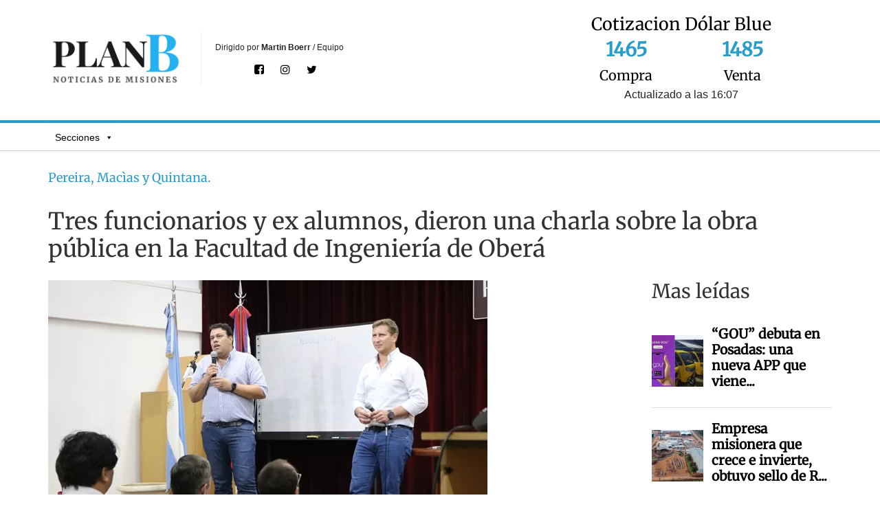

--- FILE ---
content_type: text/html; charset=UTF-8
request_url: https://planbmisiones.com/2023/10/21/nota/tres-funcionarios-y-ex-alumnos-dieron-una-charla-sobre-la-obra-publica-en-la-facultad-de-ingenieria-de-obera/
body_size: 36030
content:
<!DOCTYPE html>
<html lang="es-AR">
<head><style>img.lazy{min-height:1px}</style><link href="https://planbmisiones.com/wp-content/plugins/w3-total-cache/pub/js/lazyload.min.js" as="script">
			<meta charset="UTF-8" />
		<meta name="viewport" content="width=device-width, initial-scale=1">
		<link rel="profile" href="https://gmpg.org/xfn/11" />
		<title>Tres funcionarios y ex alumnos, dieron una charla sobre la obra pública en la Facultad de Ingeniería de Oberá - Plan B Misiones</title>
	<style>img:is([sizes="auto" i], [sizes^="auto," i]) { contain-intrinsic-size: 3000px 1500px }</style>
	<!-- Google tag (gtag.js) Consent Mode dataLayer added by Site Kit -->
<script type="ddf0b89b611c97410c6dbc6d-text/javascript" id="google_gtagjs-js-consent-mode-data-layer">
/* <![CDATA[ */
window.dataLayer = window.dataLayer || [];function gtag(){dataLayer.push(arguments);}
gtag('consent', 'default', {"ad_personalization":"denied","ad_storage":"denied","ad_user_data":"denied","analytics_storage":"denied","functionality_storage":"denied","security_storage":"denied","personalization_storage":"denied","region":["AT","BE","BG","CH","CY","CZ","DE","DK","EE","ES","FI","FR","GB","GR","HR","HU","IE","IS","IT","LI","LT","LU","LV","MT","NL","NO","PL","PT","RO","SE","SI","SK"],"wait_for_update":500});
window._googlesitekitConsentCategoryMap = {"statistics":["analytics_storage"],"marketing":["ad_storage","ad_user_data","ad_personalization"],"functional":["functionality_storage","security_storage"],"preferences":["personalization_storage"]};
window._googlesitekitConsents = {"ad_personalization":"denied","ad_storage":"denied","ad_user_data":"denied","analytics_storage":"denied","functionality_storage":"denied","security_storage":"denied","personalization_storage":"denied","region":["AT","BE","BG","CH","CY","CZ","DE","DK","EE","ES","FI","FR","GB","GR","HR","HU","IE","IS","IT","LI","LT","LU","LV","MT","NL","NO","PL","PT","RO","SE","SI","SK"],"wait_for_update":500};
/* ]]> */
</script>
<!-- End Google tag (gtag.js) Consent Mode dataLayer added by Site Kit -->
<meta name="description" content="En el marco del 50º Aniversario de la Universidad Nacional de Misiones (UNAM), se realizó la charla abierta “Grandes retos de la ingeniería y su papel en la sociedad”, en la Facultad de Ingeniería de la localidad de Oberá; la misma estuvo a cargo de egresados de esta casa de&hellip;">
<meta property="article:published_time" content="2023-10-21T19:42:32-03:00">
<meta property="article:modified_time" content="2023-10-21T19:42:32-03:00">
<meta property="og:updated_time" content="2023-10-21T19:42:32-03:00">
<meta name="robots" content="index, follow, max-snippet:-1, max-image-preview:large, max-video-preview:-1">
<link rel="canonical" href="https://planbmisiones.com/2023/10/21/nota/tres-funcionarios-y-ex-alumnos-dieron-una-charla-sobre-la-obra-publica-en-la-facultad-de-ingenieria-de-obera/">
<meta property="og:url" content="https://planbmisiones.com/2023/10/21/nota/tres-funcionarios-y-ex-alumnos-dieron-una-charla-sobre-la-obra-publica-en-la-facultad-de-ingenieria-de-obera/">
<meta property="og:site_name" content="Plan B Misiones">
<meta property="og:locale" content="es_AR">
<meta property="og:type" content="article">
<meta property="article:author" content="https://www.facebook.com/planbmisiones/">
<meta property="article:publisher" content="https://www.facebook.com/planbmisiones/">
<meta property="article:section" content="La Provincia">
<meta property="og:title" content="Tres funcionarios y ex alumnos, dieron una charla sobre la obra pública en la Facultad de Ingeniería de Oberá - Plan B Misiones">
<meta property="og:description" content="En el marco del 50º Aniversario de la Universidad Nacional de Misiones (UNAM), se realizó la charla abierta “Grandes retos de la ingeniería y su papel en la sociedad”, en la Facultad de Ingeniería de la localidad de Oberá; la misma estuvo a cargo de egresados de esta casa de&hellip;">
<meta property="og:image" content="https://media.planbmisiones.com/wp-content/uploads/2023/10/irpohda-jpg.webp">
<meta property="og:image:secure_url" content="https://media.planbmisiones.com/wp-content/uploads/2023/10/irpohda-jpg.webp">
<meta property="og:image:width" content="639">
<meta property="og:image:height" content="426">
<meta property="fb:pages" content="">
<meta property="fb:admins" content="">
<meta property="fb:app_id" content="">
<meta name="twitter:card" content="summary">
<meta name="twitter:title" content="Tres funcionarios y ex alumnos, dieron una charla sobre la obra pública en la Facultad de Ingeniería de Oberá - Plan B Misiones">
<meta name="twitter:description" content="En el marco del 50º Aniversario de la Universidad Nacional de Misiones (UNAM), se realizó la charla abierta “Grandes retos de la ingeniería y su papel en la sociedad”, en la Facultad de Ingeniería de la localidad de Oberá; la misma estuvo a cargo de egresados de esta casa de&hellip;">
<meta name="twitter:image" content="https://media.planbmisiones.com/wp-content/uploads/2023/10/irpohda-jpg.webp">
<link rel='dns-prefetch' href='//static.addtoany.com' />
<link rel='dns-prefetch' href='//www.googletagmanager.com' />
<link rel='dns-prefetch' href='//fonts.googleapis.com' />
<link rel="alternate" type="application/rss+xml" title="Plan B Misiones &raquo; Feed" href="https://planbmisiones.com/feed/" />
<script type="ddf0b89b611c97410c6dbc6d-text/javascript" id="wpp-js" src="https://planbmisiones.com/wp-content/plugins/wordpress-popular-posts/assets/js/wpp.min.js?ver=7.3.3" data-sampling="0" data-sampling-rate="100" data-api-url="https://planbmisiones.com/wp-json/wordpress-popular-posts" data-post-id="28068" data-token="2d5ef0b81c" data-lang="0" data-debug="0"></script>
<script type="ddf0b89b611c97410c6dbc6d-text/javascript">
/* <![CDATA[ */
window._wpemojiSettings = {"baseUrl":"https:\/\/s.w.org\/images\/core\/emoji\/16.0.1\/72x72\/","ext":".png","svgUrl":"https:\/\/s.w.org\/images\/core\/emoji\/16.0.1\/svg\/","svgExt":".svg","source":{"concatemoji":"https:\/\/planbmisiones.com\/wp-includes\/js\/wp-emoji-release.min.js?ver=6.8.3"}};
/*! This file is auto-generated */
!function(s,n){var o,i,e;function c(e){try{var t={supportTests:e,timestamp:(new Date).valueOf()};sessionStorage.setItem(o,JSON.stringify(t))}catch(e){}}function p(e,t,n){e.clearRect(0,0,e.canvas.width,e.canvas.height),e.fillText(t,0,0);var t=new Uint32Array(e.getImageData(0,0,e.canvas.width,e.canvas.height).data),a=(e.clearRect(0,0,e.canvas.width,e.canvas.height),e.fillText(n,0,0),new Uint32Array(e.getImageData(0,0,e.canvas.width,e.canvas.height).data));return t.every(function(e,t){return e===a[t]})}function u(e,t){e.clearRect(0,0,e.canvas.width,e.canvas.height),e.fillText(t,0,0);for(var n=e.getImageData(16,16,1,1),a=0;a<n.data.length;a++)if(0!==n.data[a])return!1;return!0}function f(e,t,n,a){switch(t){case"flag":return n(e,"\ud83c\udff3\ufe0f\u200d\u26a7\ufe0f","\ud83c\udff3\ufe0f\u200b\u26a7\ufe0f")?!1:!n(e,"\ud83c\udde8\ud83c\uddf6","\ud83c\udde8\u200b\ud83c\uddf6")&&!n(e,"\ud83c\udff4\udb40\udc67\udb40\udc62\udb40\udc65\udb40\udc6e\udb40\udc67\udb40\udc7f","\ud83c\udff4\u200b\udb40\udc67\u200b\udb40\udc62\u200b\udb40\udc65\u200b\udb40\udc6e\u200b\udb40\udc67\u200b\udb40\udc7f");case"emoji":return!a(e,"\ud83e\udedf")}return!1}function g(e,t,n,a){var r="undefined"!=typeof WorkerGlobalScope&&self instanceof WorkerGlobalScope?new OffscreenCanvas(300,150):s.createElement("canvas"),o=r.getContext("2d",{willReadFrequently:!0}),i=(o.textBaseline="top",o.font="600 32px Arial",{});return e.forEach(function(e){i[e]=t(o,e,n,a)}),i}function t(e){var t=s.createElement("script");t.src=e,t.defer=!0,s.head.appendChild(t)}"undefined"!=typeof Promise&&(o="wpEmojiSettingsSupports",i=["flag","emoji"],n.supports={everything:!0,everythingExceptFlag:!0},e=new Promise(function(e){s.addEventListener("DOMContentLoaded",e,{once:!0})}),new Promise(function(t){var n=function(){try{var e=JSON.parse(sessionStorage.getItem(o));if("object"==typeof e&&"number"==typeof e.timestamp&&(new Date).valueOf()<e.timestamp+604800&&"object"==typeof e.supportTests)return e.supportTests}catch(e){}return null}();if(!n){if("undefined"!=typeof Worker&&"undefined"!=typeof OffscreenCanvas&&"undefined"!=typeof URL&&URL.createObjectURL&&"undefined"!=typeof Blob)try{var e="postMessage("+g.toString()+"("+[JSON.stringify(i),f.toString(),p.toString(),u.toString()].join(",")+"));",a=new Blob([e],{type:"text/javascript"}),r=new Worker(URL.createObjectURL(a),{name:"wpTestEmojiSupports"});return void(r.onmessage=function(e){c(n=e.data),r.terminate(),t(n)})}catch(e){}c(n=g(i,f,p,u))}t(n)}).then(function(e){for(var t in e)n.supports[t]=e[t],n.supports.everything=n.supports.everything&&n.supports[t],"flag"!==t&&(n.supports.everythingExceptFlag=n.supports.everythingExceptFlag&&n.supports[t]);n.supports.everythingExceptFlag=n.supports.everythingExceptFlag&&!n.supports.flag,n.DOMReady=!1,n.readyCallback=function(){n.DOMReady=!0}}).then(function(){return e}).then(function(){var e;n.supports.everything||(n.readyCallback(),(e=n.source||{}).concatemoji?t(e.concatemoji):e.wpemoji&&e.twemoji&&(t(e.twemoji),t(e.wpemoji)))}))}((window,document),window._wpemojiSettings);
/* ]]> */
</script>
<style id='wp-emoji-styles-inline-css' type='text/css'>

	img.wp-smiley, img.emoji {
		display: inline !important;
		border: none !important;
		box-shadow: none !important;
		height: 1em !important;
		width: 1em !important;
		margin: 0 0.07em !important;
		vertical-align: -0.1em !important;
		background: none !important;
		padding: 0 !important;
	}
</style>
<link rel='stylesheet' id='wp-block-library-css' href='https://planbmisiones.com/wp-includes/css/dist/block-library/style.min.css?ver=6.8.3' type='text/css' media='all' />
<style id='wp-block-library-theme-inline-css' type='text/css'>
.wp-block-audio :where(figcaption){color:#555;font-size:13px;text-align:center}.is-dark-theme .wp-block-audio :where(figcaption){color:#ffffffa6}.wp-block-audio{margin:0 0 1em}.wp-block-code{border:1px solid #ccc;border-radius:4px;font-family:Menlo,Consolas,monaco,monospace;padding:.8em 1em}.wp-block-embed :where(figcaption){color:#555;font-size:13px;text-align:center}.is-dark-theme .wp-block-embed :where(figcaption){color:#ffffffa6}.wp-block-embed{margin:0 0 1em}.blocks-gallery-caption{color:#555;font-size:13px;text-align:center}.is-dark-theme .blocks-gallery-caption{color:#ffffffa6}:root :where(.wp-block-image figcaption){color:#555;font-size:13px;text-align:center}.is-dark-theme :root :where(.wp-block-image figcaption){color:#ffffffa6}.wp-block-image{margin:0 0 1em}.wp-block-pullquote{border-bottom:4px solid;border-top:4px solid;color:currentColor;margin-bottom:1.75em}.wp-block-pullquote cite,.wp-block-pullquote footer,.wp-block-pullquote__citation{color:currentColor;font-size:.8125em;font-style:normal;text-transform:uppercase}.wp-block-quote{border-left:.25em solid;margin:0 0 1.75em;padding-left:1em}.wp-block-quote cite,.wp-block-quote footer{color:currentColor;font-size:.8125em;font-style:normal;position:relative}.wp-block-quote:where(.has-text-align-right){border-left:none;border-right:.25em solid;padding-left:0;padding-right:1em}.wp-block-quote:where(.has-text-align-center){border:none;padding-left:0}.wp-block-quote.is-large,.wp-block-quote.is-style-large,.wp-block-quote:where(.is-style-plain){border:none}.wp-block-search .wp-block-search__label{font-weight:700}.wp-block-search__button{border:1px solid #ccc;padding:.375em .625em}:where(.wp-block-group.has-background){padding:1.25em 2.375em}.wp-block-separator.has-css-opacity{opacity:.4}.wp-block-separator{border:none;border-bottom:2px solid;margin-left:auto;margin-right:auto}.wp-block-separator.has-alpha-channel-opacity{opacity:1}.wp-block-separator:not(.is-style-wide):not(.is-style-dots){width:100px}.wp-block-separator.has-background:not(.is-style-dots){border-bottom:none;height:1px}.wp-block-separator.has-background:not(.is-style-wide):not(.is-style-dots){height:2px}.wp-block-table{margin:0 0 1em}.wp-block-table td,.wp-block-table th{word-break:normal}.wp-block-table :where(figcaption){color:#555;font-size:13px;text-align:center}.is-dark-theme .wp-block-table :where(figcaption){color:#ffffffa6}.wp-block-video :where(figcaption){color:#555;font-size:13px;text-align:center}.is-dark-theme .wp-block-video :where(figcaption){color:#ffffffa6}.wp-block-video{margin:0 0 1em}:root :where(.wp-block-template-part.has-background){margin-bottom:0;margin-top:0;padding:1.25em 2.375em}
</style>
<link rel='stylesheet' id='flex-posts-css' href='https://planbmisiones.com/wp-content/plugins/flex-posts/public/css/flex-posts.min.css?ver=1.11.0' type='text/css' media='all' />
<style id='global-styles-inline-css' type='text/css'>
:root{--wp--preset--aspect-ratio--square: 1;--wp--preset--aspect-ratio--4-3: 4/3;--wp--preset--aspect-ratio--3-4: 3/4;--wp--preset--aspect-ratio--3-2: 3/2;--wp--preset--aspect-ratio--2-3: 2/3;--wp--preset--aspect-ratio--16-9: 16/9;--wp--preset--aspect-ratio--9-16: 9/16;--wp--preset--color--black: #000000;--wp--preset--color--cyan-bluish-gray: #abb8c3;--wp--preset--color--white: #ffffff;--wp--preset--color--pale-pink: #f78da7;--wp--preset--color--vivid-red: #cf2e2e;--wp--preset--color--luminous-vivid-orange: #ff6900;--wp--preset--color--luminous-vivid-amber: #fcb900;--wp--preset--color--light-green-cyan: #7bdcb5;--wp--preset--color--vivid-green-cyan: #00d084;--wp--preset--color--pale-cyan-blue: #8ed1fc;--wp--preset--color--vivid-cyan-blue: #0693e3;--wp--preset--color--vivid-purple: #9b51e0;--wp--preset--gradient--vivid-cyan-blue-to-vivid-purple: linear-gradient(135deg,rgba(6,147,227,1) 0%,rgb(155,81,224) 100%);--wp--preset--gradient--light-green-cyan-to-vivid-green-cyan: linear-gradient(135deg,rgb(122,220,180) 0%,rgb(0,208,130) 100%);--wp--preset--gradient--luminous-vivid-amber-to-luminous-vivid-orange: linear-gradient(135deg,rgba(252,185,0,1) 0%,rgba(255,105,0,1) 100%);--wp--preset--gradient--luminous-vivid-orange-to-vivid-red: linear-gradient(135deg,rgba(255,105,0,1) 0%,rgb(207,46,46) 100%);--wp--preset--gradient--very-light-gray-to-cyan-bluish-gray: linear-gradient(135deg,rgb(238,238,238) 0%,rgb(169,184,195) 100%);--wp--preset--gradient--cool-to-warm-spectrum: linear-gradient(135deg,rgb(74,234,220) 0%,rgb(151,120,209) 20%,rgb(207,42,186) 40%,rgb(238,44,130) 60%,rgb(251,105,98) 80%,rgb(254,248,76) 100%);--wp--preset--gradient--blush-light-purple: linear-gradient(135deg,rgb(255,206,236) 0%,rgb(152,150,240) 100%);--wp--preset--gradient--blush-bordeaux: linear-gradient(135deg,rgb(254,205,165) 0%,rgb(254,45,45) 50%,rgb(107,0,62) 100%);--wp--preset--gradient--luminous-dusk: linear-gradient(135deg,rgb(255,203,112) 0%,rgb(199,81,192) 50%,rgb(65,88,208) 100%);--wp--preset--gradient--pale-ocean: linear-gradient(135deg,rgb(255,245,203) 0%,rgb(182,227,212) 50%,rgb(51,167,181) 100%);--wp--preset--gradient--electric-grass: linear-gradient(135deg,rgb(202,248,128) 0%,rgb(113,206,126) 100%);--wp--preset--gradient--midnight: linear-gradient(135deg,rgb(2,3,129) 0%,rgb(40,116,252) 100%);--wp--preset--font-size--small: 13px;--wp--preset--font-size--medium: 20px;--wp--preset--font-size--large: 36px;--wp--preset--font-size--x-large: 42px;--wp--preset--spacing--20: 0.44rem;--wp--preset--spacing--30: 0.67rem;--wp--preset--spacing--40: 1rem;--wp--preset--spacing--50: 1.5rem;--wp--preset--spacing--60: 2.25rem;--wp--preset--spacing--70: 3.38rem;--wp--preset--spacing--80: 5.06rem;--wp--preset--shadow--natural: 6px 6px 9px rgba(0, 0, 0, 0.2);--wp--preset--shadow--deep: 12px 12px 50px rgba(0, 0, 0, 0.4);--wp--preset--shadow--sharp: 6px 6px 0px rgba(0, 0, 0, 0.2);--wp--preset--shadow--outlined: 6px 6px 0px -3px rgba(255, 255, 255, 1), 6px 6px rgba(0, 0, 0, 1);--wp--preset--shadow--crisp: 6px 6px 0px rgba(0, 0, 0, 1);}:where(body) { margin: 0; }.wp-site-blocks > .alignleft { float: left; margin-right: 2em; }.wp-site-blocks > .alignright { float: right; margin-left: 2em; }.wp-site-blocks > .aligncenter { justify-content: center; margin-left: auto; margin-right: auto; }:where(.wp-site-blocks) > * { margin-block-start: 24px; margin-block-end: 0; }:where(.wp-site-blocks) > :first-child { margin-block-start: 0; }:where(.wp-site-blocks) > :last-child { margin-block-end: 0; }:root { --wp--style--block-gap: 24px; }:root :where(.is-layout-flow) > :first-child{margin-block-start: 0;}:root :where(.is-layout-flow) > :last-child{margin-block-end: 0;}:root :where(.is-layout-flow) > *{margin-block-start: 24px;margin-block-end: 0;}:root :where(.is-layout-constrained) > :first-child{margin-block-start: 0;}:root :where(.is-layout-constrained) > :last-child{margin-block-end: 0;}:root :where(.is-layout-constrained) > *{margin-block-start: 24px;margin-block-end: 0;}:root :where(.is-layout-flex){gap: 24px;}:root :where(.is-layout-grid){gap: 24px;}.is-layout-flow > .alignleft{float: left;margin-inline-start: 0;margin-inline-end: 2em;}.is-layout-flow > .alignright{float: right;margin-inline-start: 2em;margin-inline-end: 0;}.is-layout-flow > .aligncenter{margin-left: auto !important;margin-right: auto !important;}.is-layout-constrained > .alignleft{float: left;margin-inline-start: 0;margin-inline-end: 2em;}.is-layout-constrained > .alignright{float: right;margin-inline-start: 2em;margin-inline-end: 0;}.is-layout-constrained > .aligncenter{margin-left: auto !important;margin-right: auto !important;}.is-layout-constrained > :where(:not(.alignleft):not(.alignright):not(.alignfull)){margin-left: auto !important;margin-right: auto !important;}body .is-layout-flex{display: flex;}.is-layout-flex{flex-wrap: wrap;align-items: center;}.is-layout-flex > :is(*, div){margin: 0;}body .is-layout-grid{display: grid;}.is-layout-grid > :is(*, div){margin: 0;}body{padding-top: 0px;padding-right: 0px;padding-bottom: 0px;padding-left: 0px;}a:where(:not(.wp-element-button)){text-decoration: underline;}:root :where(.wp-element-button, .wp-block-button__link){background-color: #32373c;border-width: 0;color: #fff;font-family: inherit;font-size: inherit;line-height: inherit;padding: calc(0.667em + 2px) calc(1.333em + 2px);text-decoration: none;}.has-black-color{color: var(--wp--preset--color--black) !important;}.has-cyan-bluish-gray-color{color: var(--wp--preset--color--cyan-bluish-gray) !important;}.has-white-color{color: var(--wp--preset--color--white) !important;}.has-pale-pink-color{color: var(--wp--preset--color--pale-pink) !important;}.has-vivid-red-color{color: var(--wp--preset--color--vivid-red) !important;}.has-luminous-vivid-orange-color{color: var(--wp--preset--color--luminous-vivid-orange) !important;}.has-luminous-vivid-amber-color{color: var(--wp--preset--color--luminous-vivid-amber) !important;}.has-light-green-cyan-color{color: var(--wp--preset--color--light-green-cyan) !important;}.has-vivid-green-cyan-color{color: var(--wp--preset--color--vivid-green-cyan) !important;}.has-pale-cyan-blue-color{color: var(--wp--preset--color--pale-cyan-blue) !important;}.has-vivid-cyan-blue-color{color: var(--wp--preset--color--vivid-cyan-blue) !important;}.has-vivid-purple-color{color: var(--wp--preset--color--vivid-purple) !important;}.has-black-background-color{background-color: var(--wp--preset--color--black) !important;}.has-cyan-bluish-gray-background-color{background-color: var(--wp--preset--color--cyan-bluish-gray) !important;}.has-white-background-color{background-color: var(--wp--preset--color--white) !important;}.has-pale-pink-background-color{background-color: var(--wp--preset--color--pale-pink) !important;}.has-vivid-red-background-color{background-color: var(--wp--preset--color--vivid-red) !important;}.has-luminous-vivid-orange-background-color{background-color: var(--wp--preset--color--luminous-vivid-orange) !important;}.has-luminous-vivid-amber-background-color{background-color: var(--wp--preset--color--luminous-vivid-amber) !important;}.has-light-green-cyan-background-color{background-color: var(--wp--preset--color--light-green-cyan) !important;}.has-vivid-green-cyan-background-color{background-color: var(--wp--preset--color--vivid-green-cyan) !important;}.has-pale-cyan-blue-background-color{background-color: var(--wp--preset--color--pale-cyan-blue) !important;}.has-vivid-cyan-blue-background-color{background-color: var(--wp--preset--color--vivid-cyan-blue) !important;}.has-vivid-purple-background-color{background-color: var(--wp--preset--color--vivid-purple) !important;}.has-black-border-color{border-color: var(--wp--preset--color--black) !important;}.has-cyan-bluish-gray-border-color{border-color: var(--wp--preset--color--cyan-bluish-gray) !important;}.has-white-border-color{border-color: var(--wp--preset--color--white) !important;}.has-pale-pink-border-color{border-color: var(--wp--preset--color--pale-pink) !important;}.has-vivid-red-border-color{border-color: var(--wp--preset--color--vivid-red) !important;}.has-luminous-vivid-orange-border-color{border-color: var(--wp--preset--color--luminous-vivid-orange) !important;}.has-luminous-vivid-amber-border-color{border-color: var(--wp--preset--color--luminous-vivid-amber) !important;}.has-light-green-cyan-border-color{border-color: var(--wp--preset--color--light-green-cyan) !important;}.has-vivid-green-cyan-border-color{border-color: var(--wp--preset--color--vivid-green-cyan) !important;}.has-pale-cyan-blue-border-color{border-color: var(--wp--preset--color--pale-cyan-blue) !important;}.has-vivid-cyan-blue-border-color{border-color: var(--wp--preset--color--vivid-cyan-blue) !important;}.has-vivid-purple-border-color{border-color: var(--wp--preset--color--vivid-purple) !important;}.has-vivid-cyan-blue-to-vivid-purple-gradient-background{background: var(--wp--preset--gradient--vivid-cyan-blue-to-vivid-purple) !important;}.has-light-green-cyan-to-vivid-green-cyan-gradient-background{background: var(--wp--preset--gradient--light-green-cyan-to-vivid-green-cyan) !important;}.has-luminous-vivid-amber-to-luminous-vivid-orange-gradient-background{background: var(--wp--preset--gradient--luminous-vivid-amber-to-luminous-vivid-orange) !important;}.has-luminous-vivid-orange-to-vivid-red-gradient-background{background: var(--wp--preset--gradient--luminous-vivid-orange-to-vivid-red) !important;}.has-very-light-gray-to-cyan-bluish-gray-gradient-background{background: var(--wp--preset--gradient--very-light-gray-to-cyan-bluish-gray) !important;}.has-cool-to-warm-spectrum-gradient-background{background: var(--wp--preset--gradient--cool-to-warm-spectrum) !important;}.has-blush-light-purple-gradient-background{background: var(--wp--preset--gradient--blush-light-purple) !important;}.has-blush-bordeaux-gradient-background{background: var(--wp--preset--gradient--blush-bordeaux) !important;}.has-luminous-dusk-gradient-background{background: var(--wp--preset--gradient--luminous-dusk) !important;}.has-pale-ocean-gradient-background{background: var(--wp--preset--gradient--pale-ocean) !important;}.has-electric-grass-gradient-background{background: var(--wp--preset--gradient--electric-grass) !important;}.has-midnight-gradient-background{background: var(--wp--preset--gradient--midnight) !important;}.has-small-font-size{font-size: var(--wp--preset--font-size--small) !important;}.has-medium-font-size{font-size: var(--wp--preset--font-size--medium) !important;}.has-large-font-size{font-size: var(--wp--preset--font-size--large) !important;}.has-x-large-font-size{font-size: var(--wp--preset--font-size--x-large) !important;}
:root :where(.wp-block-pullquote){font-size: 1.5em;line-height: 1.6;}
</style>
<link rel='stylesheet' id='pcp_swiper-css' href='https://planbmisiones.com/wp-content/plugins/post-carousel/public/assets/css/swiper-bundle.min.css?ver=3.0.6' type='text/css' media='all' />
<link rel='stylesheet' id='pcp_fonttello_icon-css' href='https://planbmisiones.com/wp-content/plugins/post-carousel/admin/assets/css/fontello.min.css?ver=3.0.6' type='text/css' media='all' />
<link rel='stylesheet' id='pcp-style-css' href='https://planbmisiones.com/wp-content/plugins/post-carousel/public/assets/css/style.min.css?ver=3.0.6' type='text/css' media='all' />
<style id='pcp-style-inline-css' type='text/css'>
#poststuff #sp_pcp_display .sp-pcp-section .pcp-section-title, #pcp_wrapper-24912 .pcp-section-title{color: #444;margin: 0 0 0px 0}#pcp_wrapper-24912:not(.sps-glossary-layout) .sp-pcp-row,#pcp_wrapper-24912 .sps-glossary-items-group .sps-glossary-items-content {margin-right: -10px;margin-left: -10px;}#pcp_wrapper-24912 .sp-pcp-row [class*='sp-pcp-col-']{padding-right: 10px;padding-left: 10px; padding-bottom:20px;}.pcp-wrapper-24912 .sp-pcp-title a {color: #111;display: inherit;} .pcp-wrapper-24912 .sp-pcp-title a:hover {color: #e1624b;}#pcp_wrapper-24912 .dots .swiper-pagination-bullet{ background: #636363; } #pcp_wrapper-24912 .dots .swiper-pagination-bullet-active { background: #999999; }#pcp_wrapper-24912 .pcp-button-prev,#pcp_wrapper-24912 .pcp-button-next{ background-image: none; background-size: auto; background-color: #636363; height: 33px; width: 33px; margin-top: 8px; border: 1px solid #aaa; text-align: center; line-height: 30px; -webkit-transition: 0.3s; border-radius: 0px; }#pcp_wrapper-24912 .pcp-button-prev:hover, #pcp_wrapper-24912 .pcp-button-next:hover{ background-color: #9b9b9b; border-color: #e1624b; } #pcp_wrapper-24912 .pcp-button-prev .fa, #pcp_wrapper-24912 .pcp-button-next .fa { color: #020202; } #pcp_wrapper-24912 .pcp-button-prev:hover .fa, #pcp_wrapper-24912 .pcp-button-next:hover .fa { color: #ffffff; } #pcp_wrapper-24912.pcp-carousel-wrapper .sp-pcp-post{ margin-top: 0; }#pcp_wrapper-24912 .sp-pcp-post {padding: 20px 20px 20px 20px;}#pcp_wrapper-24912.sp-slider_layout .sp-pcp-post .sp-pcp-post-details {top: 20px; right:20px; bottom:20px; left:20px;}#pcp_wrapper-24912 .sp-pcp-post {border: 0px solid #ffffff; border-radius: 0 }#pcp_wrapper-24912 .sp-pcp-post{background-color: #ffffff;}#pcp_wrapper-24912 .pcp-post-thumb-wrapper{border: 0px solid #dddddd;border-radius:0px;}.pcp-wrapper-24912 .sp-pcp-post-meta li,.pcp-wrapper-24912 .sp-pcp-post-meta ul,.pcp-wrapper-24912 .sp-pcp-post-meta li a{color: #888;}.pcp-wrapper-24912 .sp-pcp-post-meta li a:hover{color: #e1624b;}#pcp_wrapper-24912 .pcp-post-pagination .page-numbers.current, #pcp_wrapper-24912 .pcp-post-pagination a.active , #pcp_wrapper-24912 .pcp-post-pagination a:hover{ color: #ffffff; background: #e1624b; border-color: #e1624b; }#pcp_wrapper-24912 .pcp-post-pagination .page-numbers, .pcp-post-pagination a{ background: #ffffff; color:#5e5e5e; border: 2px solid #bbbbbb;border-radius: 2px; }#pcp_wrapper-24912 .pcp-post-pagination{text-align: left;}@media (min-width: 1200px) {.sp-pcp-row .sp-pcp-col-xl-1 {flex: 0 0 100%;}.sp-pcp-row .sp-pcp-col-xl-2 {flex: 1 1 calc( 50% - 20px);}.sp-pcp-row .sp-pcp-col-xl-3 {flex: 1 1 calc( 33.333% - 20px);}.sp-pcp-row .sp-pcp-col-xl-4 {flex: 1 1 calc( 25% - 20px);}.sp-pcp-row .sp-pcp-col-xl-5 { flex: 1 1 calc( 20% - 20px);}.sp-pcp-row .sp-pcp-col-xl-6 {flex: 1 1 calc( 16.66666666666667% - 20px);}.sp-pcp-row .sp-pcp-col-xl-7 {flex: 1 1 calc( 14.28571428% - 20px);}.sp-pcp-row .sp-pcp-col-xl-8 {flex: 1 1 calc( 12.5% - 20px);}}@media (max-width: 1200px) {.sp-pcp-row .sp-pcp-col-lg-1 {flex: 0 0 100%;}.sp-pcp-row .sp-pcp-col-lg-2 {flex: 1 1 calc( 50% - 20px);}.sp-pcp-row .sp-pcp-col-lg-3 {flex: 1 1 calc( 33.333% - 20px);}.sp-pcp-row .sp-pcp-col-lg-4 {flex: 1 1 calc( 25% - 20px);}.sp-pcp-row .sp-pcp-col-lg-5 { flex: 1 1 calc( 20% - 20px);}.sp-pcp-row .sp-pcp-col-lg-6 {flex: 1 1 calc( 16.66666666666667% - 20px);}.sp-pcp-row .sp-pcp-col-lg-7 {flex: 1 1 calc( 14.28571428% - 20px);}.sp-pcp-row .sp-pcp-col-lg-8 {flex: 1 1 calc( 12.5% - 20px);}}@media (max-width: 992px) {.sp-pcp-row .sp-pcp-col-md-1 {flex: 0 0 100%;}.sp-pcp-row .sp-pcp-col-md-2 {flex: 1 1 calc( 50% - 20px);}.sp-pcp-row .sp-pcp-col-md-2-5 {flex: 0 0 75%;}.sp-pcp-row .sp-pcp-col-md-3 {flex: 1 1 calc( 33.333% - 20px);}.sp-pcp-row .sp-pcp-col-md-4 {flex: 1 1 calc( 25% - 20px);}.sp-pcp-row .sp-pcp-col-md-5 { flex: 1 1 calc( 20% - 20px);}.sp-pcp-row .sp-pcp-col-md-6 {flex: 1 1 calc( 16.66666666666667% - 20px);}.sp-pcp-row .sp-pcp-col-md-7 {flex: 1 1 calc( 14.28571428% - 20px);}.sp-pcp-row .sp-pcp-col-md-8 {flex: 1 1 calc( 12.5% - 20px);}}@media (max-width: 768px) {.sp-pcp-row .sp-pcp-col-sm-1 {flex: 0 0 100%;}.sp-pcp-row .sp-pcp-col-sm-2 {flex: 1 1 calc( 50% - 20px);}.sp-pcp-row .sp-pcp-col-sm-2-5 {flex: 0 0 75%;}.sp-pcp-row .sp-pcp-col-sm-3 {flex: 1 1 calc( 33.333% - 20px);}.sp-pcp-row .sp-pcp-col-sm-4 {flex: 1 1 calc( 25% - 20px);}.sp-pcp-row .sp-pcp-col-sm-5 { flex: 1 1 calc( 20% - 20px);}.sp-pcp-row .sp-pcp-col-sm-6 {flex: 1 1 calc( 16.66666666666667% - 20px);}.sp-pcp-row .sp-pcp-col-sm-7 {flex: 1 1 calc( 14.28571428% - 20px);}.sp-pcp-row .sp-pcp-col-sm-8 {flex: 1 1 calc( 12.5% - 20px);}}@media (max-width: 420px) {.sp-pcp-row .sp-pcp-col-xs-1 {flex: 0 0 100%;}.sp-pcp-row .sp-pcp-col-xs-2 {flex: 1 1 calc( 50% - 20px);}.sp-pcp-row .sp-pcp-col-xs-3 {flex: 1 1 calc( 33.333% - 20px);}.sp-pcp-row .sp-pcp-col-xs-4 {flex: 1 1 calc( 25% - 20px);}.sp-pcp-row .sp-pcp-col-xs-5 { flex: 1 1 calc( 20% - 20px);}.sp-pcp-row .sp-pcp-col-xs-6 {flex: 1 1 calc( 16.66666666666667% - 20px);}.sp-pcp-row .sp-pcp-col-xs-7 {flex: 1 1 calc( 14.28571428% - 20px);}.sp-pcp-row .sp-pcp-col-xs-8 {flex: 1 1 calc( 12.5% - 20px);}}#pcp_wrapper-24923:not(.sps-glossary-layout) .sp-pcp-row,#pcp_wrapper-24923 .sps-glossary-items-group .sps-glossary-items-content {margin-right: -10px;margin-left: -10px;}#pcp_wrapper-24923 .sp-pcp-row [class*='sp-pcp-col-']{padding-right: 10px;padding-left: 10px; padding-bottom:20px;}.pcp-wrapper-24923 .sp-pcp-title a {color: #111;display: inherit;} .pcp-wrapper-24923 .sp-pcp-title a:hover {color: #e1624b;}#pcp_wrapper-24923 .sp-pcp-post {padding: 10px 10px 10px 10px;}#pcp_wrapper-24923.sp-slider_layout .sp-pcp-post .sp-pcp-post-details {top: 10px; right:10px; bottom:10px; left:10px;}#pcp_wrapper-24923 .sp-pcp-post {border: 0px solid #e2e2e2; border-radius: 0px }#pcp_wrapper-24923 .sp-pcp-post{background-color: transparent;}#pcp_wrapper-24923 .pcp-post-thumb-wrapper{border: 0px solid #dddddd;border-radius:0px;}.pcp-wrapper-24923 .sp-pcp-post-meta li,.pcp-wrapper-24923 .sp-pcp-post-meta ul,.pcp-wrapper-24923 .sp-pcp-post-meta li a{color: #888;}.pcp-wrapper-24923 .sp-pcp-post-meta li a:hover{color: #e1624b;}#pcp_wrapper-24923 .pcp-post-pagination .page-numbers.current, #pcp_wrapper-24923 .pcp-post-pagination a.active , #pcp_wrapper-24923 .pcp-post-pagination a:hover{ color: #ffffff; background: #e1624b; border-color: #e1624b; }#pcp_wrapper-24923 .pcp-post-pagination .page-numbers, .pcp-post-pagination a{ background: #ffffff; color:#5e5e5e; border: 2px solid #bbbbbb;border-radius: 2px; }#pcp_wrapper-24923 .pcp-post-pagination{text-align: left;}@media (min-width: 1200px) {.sp-pcp-row .sp-pcp-col-xl-1 {flex: 0 0 100%;}.sp-pcp-row .sp-pcp-col-xl-2 {flex: 1 1 calc( 50% - 20px);}.sp-pcp-row .sp-pcp-col-xl-3 {flex: 1 1 calc( 33.333% - 20px);}.sp-pcp-row .sp-pcp-col-xl-4 {flex: 1 1 calc( 25% - 20px);}.sp-pcp-row .sp-pcp-col-xl-5 { flex: 1 1 calc( 20% - 20px);}.sp-pcp-row .sp-pcp-col-xl-6 {flex: 1 1 calc( 16.66666666666667% - 20px);}.sp-pcp-row .sp-pcp-col-xl-7 {flex: 1 1 calc( 14.28571428% - 20px);}.sp-pcp-row .sp-pcp-col-xl-8 {flex: 1 1 calc( 12.5% - 20px);}}@media (max-width: 1200px) {.sp-pcp-row .sp-pcp-col-lg-1 {flex: 0 0 100%;}.sp-pcp-row .sp-pcp-col-lg-2 {flex: 1 1 calc( 50% - 20px);}.sp-pcp-row .sp-pcp-col-lg-3 {flex: 1 1 calc( 33.333% - 20px);}.sp-pcp-row .sp-pcp-col-lg-4 {flex: 1 1 calc( 25% - 20px);}.sp-pcp-row .sp-pcp-col-lg-5 { flex: 1 1 calc( 20% - 20px);}.sp-pcp-row .sp-pcp-col-lg-6 {flex: 1 1 calc( 16.66666666666667% - 20px);}.sp-pcp-row .sp-pcp-col-lg-7 {flex: 1 1 calc( 14.28571428% - 20px);}.sp-pcp-row .sp-pcp-col-lg-8 {flex: 1 1 calc( 12.5% - 20px);}}@media (max-width: 992px) {.sp-pcp-row .sp-pcp-col-md-1 {flex: 0 0 100%;}.sp-pcp-row .sp-pcp-col-md-2 {flex: 1 1 calc( 50% - 20px);}.sp-pcp-row .sp-pcp-col-md-2-5 {flex: 0 0 75%;}.sp-pcp-row .sp-pcp-col-md-3 {flex: 1 1 calc( 33.333% - 20px);}.sp-pcp-row .sp-pcp-col-md-4 {flex: 1 1 calc( 25% - 20px);}.sp-pcp-row .sp-pcp-col-md-5 { flex: 1 1 calc( 20% - 20px);}.sp-pcp-row .sp-pcp-col-md-6 {flex: 1 1 calc( 16.66666666666667% - 20px);}.sp-pcp-row .sp-pcp-col-md-7 {flex: 1 1 calc( 14.28571428% - 20px);}.sp-pcp-row .sp-pcp-col-md-8 {flex: 1 1 calc( 12.5% - 20px);}}@media (max-width: 768px) {.sp-pcp-row .sp-pcp-col-sm-1 {flex: 0 0 100%;}.sp-pcp-row .sp-pcp-col-sm-2 {flex: 1 1 calc( 50% - 20px);}.sp-pcp-row .sp-pcp-col-sm-2-5 {flex: 0 0 75%;}.sp-pcp-row .sp-pcp-col-sm-3 {flex: 1 1 calc( 33.333% - 20px);}.sp-pcp-row .sp-pcp-col-sm-4 {flex: 1 1 calc( 25% - 20px);}.sp-pcp-row .sp-pcp-col-sm-5 { flex: 1 1 calc( 20% - 20px);}.sp-pcp-row .sp-pcp-col-sm-6 {flex: 1 1 calc( 16.66666666666667% - 20px);}.sp-pcp-row .sp-pcp-col-sm-7 {flex: 1 1 calc( 14.28571428% - 20px);}.sp-pcp-row .sp-pcp-col-sm-8 {flex: 1 1 calc( 12.5% - 20px);}}@media (max-width: 420px) {.sp-pcp-row .sp-pcp-col-xs-1 {flex: 0 0 100%;}.sp-pcp-row .sp-pcp-col-xs-2 {flex: 1 1 calc( 50% - 20px);}.sp-pcp-row .sp-pcp-col-xs-3 {flex: 1 1 calc( 33.333% - 20px);}.sp-pcp-row .sp-pcp-col-xs-4 {flex: 1 1 calc( 25% - 20px);}.sp-pcp-row .sp-pcp-col-xs-5 { flex: 1 1 calc( 20% - 20px);}.sp-pcp-row .sp-pcp-col-xs-6 {flex: 1 1 calc( 16.66666666666667% - 20px);}.sp-pcp-row .sp-pcp-col-xs-7 {flex: 1 1 calc( 14.28571428% - 20px);}.sp-pcp-row .sp-pcp-col-xs-8 {flex: 1 1 calc( 12.5% - 20px);}}
</style>
<link rel='stylesheet' id='bc_rb_global_style-css' href='https://planbmisiones.com/wp-content/plugins/random-banner/assets/style/bc_rb_global.css?ver=4.2.11' type='text/css' media='all' />
<link rel='stylesheet' id='bc_rb_animate-css' href='https://planbmisiones.com/wp-content/plugins/random-banner/assets/style/animate.css?ver=4.2.11' type='text/css' media='all' />
<link rel='stylesheet' id='owl.carousel-style-css' href='https://planbmisiones.com/wp-content/plugins/random-banner/assets/style/owl.carousel.css?ver=4.2.11' type='text/css' media='all' />
<link rel='stylesheet' id='owl.carousel-default-css' href='https://planbmisiones.com/wp-content/plugins/random-banner/assets/style/owl.theme.default.css?ver=4.2.11' type='text/css' media='all' />
<link rel='stylesheet' id='owl.carousel-transitions-css' href='https://planbmisiones.com/wp-content/plugins/random-banner/assets/style/owl.transitions.css?ver=4.2.11' type='text/css' media='all' />
<link rel='stylesheet' id='dashicons-css' href='https://planbmisiones.com/wp-includes/css/dashicons.min.css?ver=6.8.3' type='text/css' media='all' />
<link rel='stylesheet' id='colormag_style-css' href='https://planbmisiones.com/wp-content/themes/colormag/style.css?ver=2.0.3' type='text/css' media='all' />
<link rel='stylesheet' id='colormag-fontawesome-css' href='https://planbmisiones.com/wp-content/themes/colormag/fontawesome/css/font-awesome.min.css?ver=2.0.3' type='text/css' media='all' />
<style id="colormag_googlefonts-css" media="all">/* cyrillic-ext */
@font-face {
  font-family: 'Open Sans';
  font-style: normal;
  font-weight: 400;
  font-stretch: 100%;
  font-display: swap;
  src: url(/fonts.gstatic.com/s/opensans/v44/memvYaGs126MiZpBA-UvWbX2vVnXBbObj2OVTSKmu0SC55K5gw.woff2) format('woff2');
  unicode-range: U+0460-052F, U+1C80-1C8A, U+20B4, U+2DE0-2DFF, U+A640-A69F, U+FE2E-FE2F;
}
/* cyrillic */
@font-face {
  font-family: 'Open Sans';
  font-style: normal;
  font-weight: 400;
  font-stretch: 100%;
  font-display: swap;
  src: url(/fonts.gstatic.com/s/opensans/v44/memvYaGs126MiZpBA-UvWbX2vVnXBbObj2OVTSumu0SC55K5gw.woff2) format('woff2');
  unicode-range: U+0301, U+0400-045F, U+0490-0491, U+04B0-04B1, U+2116;
}
/* greek-ext */
@font-face {
  font-family: 'Open Sans';
  font-style: normal;
  font-weight: 400;
  font-stretch: 100%;
  font-display: swap;
  src: url(/fonts.gstatic.com/s/opensans/v44/memvYaGs126MiZpBA-UvWbX2vVnXBbObj2OVTSOmu0SC55K5gw.woff2) format('woff2');
  unicode-range: U+1F00-1FFF;
}
/* greek */
@font-face {
  font-family: 'Open Sans';
  font-style: normal;
  font-weight: 400;
  font-stretch: 100%;
  font-display: swap;
  src: url(/fonts.gstatic.com/s/opensans/v44/memvYaGs126MiZpBA-UvWbX2vVnXBbObj2OVTSymu0SC55K5gw.woff2) format('woff2');
  unicode-range: U+0370-0377, U+037A-037F, U+0384-038A, U+038C, U+038E-03A1, U+03A3-03FF;
}
/* hebrew */
@font-face {
  font-family: 'Open Sans';
  font-style: normal;
  font-weight: 400;
  font-stretch: 100%;
  font-display: swap;
  src: url(/fonts.gstatic.com/s/opensans/v44/memvYaGs126MiZpBA-UvWbX2vVnXBbObj2OVTS2mu0SC55K5gw.woff2) format('woff2');
  unicode-range: U+0307-0308, U+0590-05FF, U+200C-2010, U+20AA, U+25CC, U+FB1D-FB4F;
}
/* math */
@font-face {
  font-family: 'Open Sans';
  font-style: normal;
  font-weight: 400;
  font-stretch: 100%;
  font-display: swap;
  src: url(/fonts.gstatic.com/s/opensans/v44/memvYaGs126MiZpBA-UvWbX2vVnXBbObj2OVTVOmu0SC55K5gw.woff2) format('woff2');
  unicode-range: U+0302-0303, U+0305, U+0307-0308, U+0310, U+0312, U+0315, U+031A, U+0326-0327, U+032C, U+032F-0330, U+0332-0333, U+0338, U+033A, U+0346, U+034D, U+0391-03A1, U+03A3-03A9, U+03B1-03C9, U+03D1, U+03D5-03D6, U+03F0-03F1, U+03F4-03F5, U+2016-2017, U+2034-2038, U+203C, U+2040, U+2043, U+2047, U+2050, U+2057, U+205F, U+2070-2071, U+2074-208E, U+2090-209C, U+20D0-20DC, U+20E1, U+20E5-20EF, U+2100-2112, U+2114-2115, U+2117-2121, U+2123-214F, U+2190, U+2192, U+2194-21AE, U+21B0-21E5, U+21F1-21F2, U+21F4-2211, U+2213-2214, U+2216-22FF, U+2308-230B, U+2310, U+2319, U+231C-2321, U+2336-237A, U+237C, U+2395, U+239B-23B7, U+23D0, U+23DC-23E1, U+2474-2475, U+25AF, U+25B3, U+25B7, U+25BD, U+25C1, U+25CA, U+25CC, U+25FB, U+266D-266F, U+27C0-27FF, U+2900-2AFF, U+2B0E-2B11, U+2B30-2B4C, U+2BFE, U+3030, U+FF5B, U+FF5D, U+1D400-1D7FF, U+1EE00-1EEFF;
}
/* symbols */
@font-face {
  font-family: 'Open Sans';
  font-style: normal;
  font-weight: 400;
  font-stretch: 100%;
  font-display: swap;
  src: url(/fonts.gstatic.com/s/opensans/v44/memvYaGs126MiZpBA-UvWbX2vVnXBbObj2OVTUGmu0SC55K5gw.woff2) format('woff2');
  unicode-range: U+0001-000C, U+000E-001F, U+007F-009F, U+20DD-20E0, U+20E2-20E4, U+2150-218F, U+2190, U+2192, U+2194-2199, U+21AF, U+21E6-21F0, U+21F3, U+2218-2219, U+2299, U+22C4-22C6, U+2300-243F, U+2440-244A, U+2460-24FF, U+25A0-27BF, U+2800-28FF, U+2921-2922, U+2981, U+29BF, U+29EB, U+2B00-2BFF, U+4DC0-4DFF, U+FFF9-FFFB, U+10140-1018E, U+10190-1019C, U+101A0, U+101D0-101FD, U+102E0-102FB, U+10E60-10E7E, U+1D2C0-1D2D3, U+1D2E0-1D37F, U+1F000-1F0FF, U+1F100-1F1AD, U+1F1E6-1F1FF, U+1F30D-1F30F, U+1F315, U+1F31C, U+1F31E, U+1F320-1F32C, U+1F336, U+1F378, U+1F37D, U+1F382, U+1F393-1F39F, U+1F3A7-1F3A8, U+1F3AC-1F3AF, U+1F3C2, U+1F3C4-1F3C6, U+1F3CA-1F3CE, U+1F3D4-1F3E0, U+1F3ED, U+1F3F1-1F3F3, U+1F3F5-1F3F7, U+1F408, U+1F415, U+1F41F, U+1F426, U+1F43F, U+1F441-1F442, U+1F444, U+1F446-1F449, U+1F44C-1F44E, U+1F453, U+1F46A, U+1F47D, U+1F4A3, U+1F4B0, U+1F4B3, U+1F4B9, U+1F4BB, U+1F4BF, U+1F4C8-1F4CB, U+1F4D6, U+1F4DA, U+1F4DF, U+1F4E3-1F4E6, U+1F4EA-1F4ED, U+1F4F7, U+1F4F9-1F4FB, U+1F4FD-1F4FE, U+1F503, U+1F507-1F50B, U+1F50D, U+1F512-1F513, U+1F53E-1F54A, U+1F54F-1F5FA, U+1F610, U+1F650-1F67F, U+1F687, U+1F68D, U+1F691, U+1F694, U+1F698, U+1F6AD, U+1F6B2, U+1F6B9-1F6BA, U+1F6BC, U+1F6C6-1F6CF, U+1F6D3-1F6D7, U+1F6E0-1F6EA, U+1F6F0-1F6F3, U+1F6F7-1F6FC, U+1F700-1F7FF, U+1F800-1F80B, U+1F810-1F847, U+1F850-1F859, U+1F860-1F887, U+1F890-1F8AD, U+1F8B0-1F8BB, U+1F8C0-1F8C1, U+1F900-1F90B, U+1F93B, U+1F946, U+1F984, U+1F996, U+1F9E9, U+1FA00-1FA6F, U+1FA70-1FA7C, U+1FA80-1FA89, U+1FA8F-1FAC6, U+1FACE-1FADC, U+1FADF-1FAE9, U+1FAF0-1FAF8, U+1FB00-1FBFF;
}
/* vietnamese */
@font-face {
  font-family: 'Open Sans';
  font-style: normal;
  font-weight: 400;
  font-stretch: 100%;
  font-display: swap;
  src: url(/fonts.gstatic.com/s/opensans/v44/memvYaGs126MiZpBA-UvWbX2vVnXBbObj2OVTSCmu0SC55K5gw.woff2) format('woff2');
  unicode-range: U+0102-0103, U+0110-0111, U+0128-0129, U+0168-0169, U+01A0-01A1, U+01AF-01B0, U+0300-0301, U+0303-0304, U+0308-0309, U+0323, U+0329, U+1EA0-1EF9, U+20AB;
}
/* latin-ext */
@font-face {
  font-family: 'Open Sans';
  font-style: normal;
  font-weight: 400;
  font-stretch: 100%;
  font-display: swap;
  src: url(/fonts.gstatic.com/s/opensans/v44/memvYaGs126MiZpBA-UvWbX2vVnXBbObj2OVTSGmu0SC55K5gw.woff2) format('woff2');
  unicode-range: U+0100-02BA, U+02BD-02C5, U+02C7-02CC, U+02CE-02D7, U+02DD-02FF, U+0304, U+0308, U+0329, U+1D00-1DBF, U+1E00-1E9F, U+1EF2-1EFF, U+2020, U+20A0-20AB, U+20AD-20C0, U+2113, U+2C60-2C7F, U+A720-A7FF;
}
/* latin */
@font-face {
  font-family: 'Open Sans';
  font-style: normal;
  font-weight: 400;
  font-stretch: 100%;
  font-display: swap;
  src: url(/fonts.gstatic.com/s/opensans/v44/memvYaGs126MiZpBA-UvWbX2vVnXBbObj2OVTS-mu0SC55I.woff2) format('woff2');
  unicode-range: U+0000-00FF, U+0131, U+0152-0153, U+02BB-02BC, U+02C6, U+02DA, U+02DC, U+0304, U+0308, U+0329, U+2000-206F, U+20AC, U+2122, U+2191, U+2193, U+2212, U+2215, U+FEFF, U+FFFD;
}
/* cyrillic-ext */
@font-face {
  font-family: 'Open Sans';
  font-style: normal;
  font-weight: 600;
  font-stretch: 100%;
  font-display: swap;
  src: url(/fonts.gstatic.com/s/opensans/v44/memvYaGs126MiZpBA-UvWbX2vVnXBbObj2OVTSKmu0SC55K5gw.woff2) format('woff2');
  unicode-range: U+0460-052F, U+1C80-1C8A, U+20B4, U+2DE0-2DFF, U+A640-A69F, U+FE2E-FE2F;
}
/* cyrillic */
@font-face {
  font-family: 'Open Sans';
  font-style: normal;
  font-weight: 600;
  font-stretch: 100%;
  font-display: swap;
  src: url(/fonts.gstatic.com/s/opensans/v44/memvYaGs126MiZpBA-UvWbX2vVnXBbObj2OVTSumu0SC55K5gw.woff2) format('woff2');
  unicode-range: U+0301, U+0400-045F, U+0490-0491, U+04B0-04B1, U+2116;
}
/* greek-ext */
@font-face {
  font-family: 'Open Sans';
  font-style: normal;
  font-weight: 600;
  font-stretch: 100%;
  font-display: swap;
  src: url(/fonts.gstatic.com/s/opensans/v44/memvYaGs126MiZpBA-UvWbX2vVnXBbObj2OVTSOmu0SC55K5gw.woff2) format('woff2');
  unicode-range: U+1F00-1FFF;
}
/* greek */
@font-face {
  font-family: 'Open Sans';
  font-style: normal;
  font-weight: 600;
  font-stretch: 100%;
  font-display: swap;
  src: url(/fonts.gstatic.com/s/opensans/v44/memvYaGs126MiZpBA-UvWbX2vVnXBbObj2OVTSymu0SC55K5gw.woff2) format('woff2');
  unicode-range: U+0370-0377, U+037A-037F, U+0384-038A, U+038C, U+038E-03A1, U+03A3-03FF;
}
/* hebrew */
@font-face {
  font-family: 'Open Sans';
  font-style: normal;
  font-weight: 600;
  font-stretch: 100%;
  font-display: swap;
  src: url(/fonts.gstatic.com/s/opensans/v44/memvYaGs126MiZpBA-UvWbX2vVnXBbObj2OVTS2mu0SC55K5gw.woff2) format('woff2');
  unicode-range: U+0307-0308, U+0590-05FF, U+200C-2010, U+20AA, U+25CC, U+FB1D-FB4F;
}
/* math */
@font-face {
  font-family: 'Open Sans';
  font-style: normal;
  font-weight: 600;
  font-stretch: 100%;
  font-display: swap;
  src: url(/fonts.gstatic.com/s/opensans/v44/memvYaGs126MiZpBA-UvWbX2vVnXBbObj2OVTVOmu0SC55K5gw.woff2) format('woff2');
  unicode-range: U+0302-0303, U+0305, U+0307-0308, U+0310, U+0312, U+0315, U+031A, U+0326-0327, U+032C, U+032F-0330, U+0332-0333, U+0338, U+033A, U+0346, U+034D, U+0391-03A1, U+03A3-03A9, U+03B1-03C9, U+03D1, U+03D5-03D6, U+03F0-03F1, U+03F4-03F5, U+2016-2017, U+2034-2038, U+203C, U+2040, U+2043, U+2047, U+2050, U+2057, U+205F, U+2070-2071, U+2074-208E, U+2090-209C, U+20D0-20DC, U+20E1, U+20E5-20EF, U+2100-2112, U+2114-2115, U+2117-2121, U+2123-214F, U+2190, U+2192, U+2194-21AE, U+21B0-21E5, U+21F1-21F2, U+21F4-2211, U+2213-2214, U+2216-22FF, U+2308-230B, U+2310, U+2319, U+231C-2321, U+2336-237A, U+237C, U+2395, U+239B-23B7, U+23D0, U+23DC-23E1, U+2474-2475, U+25AF, U+25B3, U+25B7, U+25BD, U+25C1, U+25CA, U+25CC, U+25FB, U+266D-266F, U+27C0-27FF, U+2900-2AFF, U+2B0E-2B11, U+2B30-2B4C, U+2BFE, U+3030, U+FF5B, U+FF5D, U+1D400-1D7FF, U+1EE00-1EEFF;
}
/* symbols */
@font-face {
  font-family: 'Open Sans';
  font-style: normal;
  font-weight: 600;
  font-stretch: 100%;
  font-display: swap;
  src: url(/fonts.gstatic.com/s/opensans/v44/memvYaGs126MiZpBA-UvWbX2vVnXBbObj2OVTUGmu0SC55K5gw.woff2) format('woff2');
  unicode-range: U+0001-000C, U+000E-001F, U+007F-009F, U+20DD-20E0, U+20E2-20E4, U+2150-218F, U+2190, U+2192, U+2194-2199, U+21AF, U+21E6-21F0, U+21F3, U+2218-2219, U+2299, U+22C4-22C6, U+2300-243F, U+2440-244A, U+2460-24FF, U+25A0-27BF, U+2800-28FF, U+2921-2922, U+2981, U+29BF, U+29EB, U+2B00-2BFF, U+4DC0-4DFF, U+FFF9-FFFB, U+10140-1018E, U+10190-1019C, U+101A0, U+101D0-101FD, U+102E0-102FB, U+10E60-10E7E, U+1D2C0-1D2D3, U+1D2E0-1D37F, U+1F000-1F0FF, U+1F100-1F1AD, U+1F1E6-1F1FF, U+1F30D-1F30F, U+1F315, U+1F31C, U+1F31E, U+1F320-1F32C, U+1F336, U+1F378, U+1F37D, U+1F382, U+1F393-1F39F, U+1F3A7-1F3A8, U+1F3AC-1F3AF, U+1F3C2, U+1F3C4-1F3C6, U+1F3CA-1F3CE, U+1F3D4-1F3E0, U+1F3ED, U+1F3F1-1F3F3, U+1F3F5-1F3F7, U+1F408, U+1F415, U+1F41F, U+1F426, U+1F43F, U+1F441-1F442, U+1F444, U+1F446-1F449, U+1F44C-1F44E, U+1F453, U+1F46A, U+1F47D, U+1F4A3, U+1F4B0, U+1F4B3, U+1F4B9, U+1F4BB, U+1F4BF, U+1F4C8-1F4CB, U+1F4D6, U+1F4DA, U+1F4DF, U+1F4E3-1F4E6, U+1F4EA-1F4ED, U+1F4F7, U+1F4F9-1F4FB, U+1F4FD-1F4FE, U+1F503, U+1F507-1F50B, U+1F50D, U+1F512-1F513, U+1F53E-1F54A, U+1F54F-1F5FA, U+1F610, U+1F650-1F67F, U+1F687, U+1F68D, U+1F691, U+1F694, U+1F698, U+1F6AD, U+1F6B2, U+1F6B9-1F6BA, U+1F6BC, U+1F6C6-1F6CF, U+1F6D3-1F6D7, U+1F6E0-1F6EA, U+1F6F0-1F6F3, U+1F6F7-1F6FC, U+1F700-1F7FF, U+1F800-1F80B, U+1F810-1F847, U+1F850-1F859, U+1F860-1F887, U+1F890-1F8AD, U+1F8B0-1F8BB, U+1F8C0-1F8C1, U+1F900-1F90B, U+1F93B, U+1F946, U+1F984, U+1F996, U+1F9E9, U+1FA00-1FA6F, U+1FA70-1FA7C, U+1FA80-1FA89, U+1FA8F-1FAC6, U+1FACE-1FADC, U+1FADF-1FAE9, U+1FAF0-1FAF8, U+1FB00-1FBFF;
}
/* vietnamese */
@font-face {
  font-family: 'Open Sans';
  font-style: normal;
  font-weight: 600;
  font-stretch: 100%;
  font-display: swap;
  src: url(/fonts.gstatic.com/s/opensans/v44/memvYaGs126MiZpBA-UvWbX2vVnXBbObj2OVTSCmu0SC55K5gw.woff2) format('woff2');
  unicode-range: U+0102-0103, U+0110-0111, U+0128-0129, U+0168-0169, U+01A0-01A1, U+01AF-01B0, U+0300-0301, U+0303-0304, U+0308-0309, U+0323, U+0329, U+1EA0-1EF9, U+20AB;
}
/* latin-ext */
@font-face {
  font-family: 'Open Sans';
  font-style: normal;
  font-weight: 600;
  font-stretch: 100%;
  font-display: swap;
  src: url(/fonts.gstatic.com/s/opensans/v44/memvYaGs126MiZpBA-UvWbX2vVnXBbObj2OVTSGmu0SC55K5gw.woff2) format('woff2');
  unicode-range: U+0100-02BA, U+02BD-02C5, U+02C7-02CC, U+02CE-02D7, U+02DD-02FF, U+0304, U+0308, U+0329, U+1D00-1DBF, U+1E00-1E9F, U+1EF2-1EFF, U+2020, U+20A0-20AB, U+20AD-20C0, U+2113, U+2C60-2C7F, U+A720-A7FF;
}
/* latin */
@font-face {
  font-family: 'Open Sans';
  font-style: normal;
  font-weight: 600;
  font-stretch: 100%;
  font-display: swap;
  src: url(/fonts.gstatic.com/s/opensans/v44/memvYaGs126MiZpBA-UvWbX2vVnXBbObj2OVTS-mu0SC55I.woff2) format('woff2');
  unicode-range: U+0000-00FF, U+0131, U+0152-0153, U+02BB-02BC, U+02C6, U+02DA, U+02DC, U+0304, U+0308, U+0329, U+2000-206F, U+20AC, U+2122, U+2191, U+2193, U+2212, U+2215, U+FEFF, U+FFFD;
}
</style>
<link rel='stylesheet' id='addtoany-css' href='https://planbmisiones.com/wp-content/plugins/add-to-any/addtoany.min.css?ver=1.16' type='text/css' media='all' />
<script type="ddf0b89b611c97410c6dbc6d-text/javascript" id="addtoany-core-js-before">
/* <![CDATA[ */
window.a2a_config=window.a2a_config||{};a2a_config.callbacks=[];a2a_config.overlays=[];a2a_config.templates={};a2a_localize = {
	Share: "Share",
	Save: "Save",
	Subscribe: "Subscribe",
	Email: "Email",
	Bookmark: "Bookmark",
	ShowAll: "Show all",
	ShowLess: "Show less",
	FindServices: "Find service(s)",
	FindAnyServiceToAddTo: "Instantly find any service to add to",
	PoweredBy: "Powered by",
	ShareViaEmail: "Share via email",
	SubscribeViaEmail: "Subscribe via email",
	BookmarkInYourBrowser: "Bookmark in your browser",
	BookmarkInstructions: "Press Ctrl+D or \u2318+D to bookmark this page",
	AddToYourFavorites: "Add to your favorites",
	SendFromWebOrProgram: "Send from any email address or email program",
	EmailProgram: "Email program",
	More: "More&#8230;",
	ThanksForSharing: "Thanks for sharing!",
	ThanksForFollowing: "Thanks for following!"
};
/* ]]> */
</script>
<script type="ddf0b89b611c97410c6dbc6d-text/javascript" defer src="https://static.addtoany.com/menu/page.js" id="addtoany-core-js"></script>
<script type="ddf0b89b611c97410c6dbc6d-text/javascript" src="https://planbmisiones.com/wp-includes/js/jquery/jquery.min.js?ver=3.7.1" id="jquery-core-js"></script>
<script type="ddf0b89b611c97410c6dbc6d-text/javascript" src="https://planbmisiones.com/wp-includes/js/jquery/jquery-migrate.min.js?ver=3.4.1" id="jquery-migrate-js"></script>
<script type="ddf0b89b611c97410c6dbc6d-text/javascript" defer src="https://planbmisiones.com/wp-content/plugins/add-to-any/addtoany.min.js?ver=1.1" id="addtoany-jquery-js"></script>
<!--[if lte IE 8]>
<script type="text/javascript" src="https://planbmisiones.com/wp-content/themes/colormag/js/html5shiv.min.js?ver=2.0.3" id="html5-js"></script>
<![endif]-->

<!-- Google tag (gtag.js) snippet added by Site Kit -->

<!-- Google Analytics snippet added by Site Kit -->
<script type="ddf0b89b611c97410c6dbc6d-text/javascript" src="https://www.googletagmanager.com/gtag/js?id=G-PEQ7Z4G9DD" id="google_gtagjs-js" async></script>
<script type="ddf0b89b611c97410c6dbc6d-text/javascript" id="google_gtagjs-js-after">
/* <![CDATA[ */
window.dataLayer = window.dataLayer || [];function gtag(){dataLayer.push(arguments);}
gtag("set","linker",{"domains":["planbmisiones.com"]});
gtag("js", new Date());
gtag("set", "developer_id.dZTNiMT", true);
gtag("config", "G-PEQ7Z4G9DD");
/* ]]> */
</script>

<!-- End Google tag (gtag.js) snippet added by Site Kit -->
<link rel="https://api.w.org/" href="https://planbmisiones.com/wp-json/" /><link rel="alternate" title="JSON" type="application/json" href="https://planbmisiones.com/wp-json/wp/v2/posts/28068" /><link rel="EditURI" type="application/rsd+xml" title="RSD" href="https://planbmisiones.com/xmlrpc.php?rsd" />
<link rel='shortlink' href='https://planbmisiones.com/?p=28068' />
<link rel="alternate" title="oEmbed (JSON)" type="application/json+oembed" href="https://planbmisiones.com/wp-json/oembed/1.0/embed?url=https%3A%2F%2Fplanbmisiones.com%2F2023%2F10%2F21%2Fnota%2Ftres-funcionarios-y-ex-alumnos-dieron-una-charla-sobre-la-obra-publica-en-la-facultad-de-ingenieria-de-obera%2F" />
<link rel="alternate" title="oEmbed (XML)" type="text/xml+oembed" href="https://planbmisiones.com/wp-json/oembed/1.0/embed?url=https%3A%2F%2Fplanbmisiones.com%2F2023%2F10%2F21%2Fnota%2Ftres-funcionarios-y-ex-alumnos-dieron-una-charla-sobre-la-obra-publica-en-la-facultad-de-ingenieria-de-obera%2F&#038;format=xml" />
<meta name="generator" content="Site Kit by Google 1.155.0" />            <style id="wpp-loading-animation-styles">@-webkit-keyframes bgslide{from{background-position-x:0}to{background-position-x:-200%}}@keyframes bgslide{from{background-position-x:0}to{background-position-x:-200%}}.wpp-widget-block-placeholder,.wpp-shortcode-placeholder{margin:0 auto;width:60px;height:3px;background:#dd3737;background:linear-gradient(90deg,#dd3737 0%,#571313 10%,#dd3737 100%);background-size:200% auto;border-radius:3px;-webkit-animation:bgslide 1s infinite linear;animation:bgslide 1s infinite linear}</style>
            <meta name="generator" content="image-prioritizer 0.1.2">
<meta name="generator" content="optimization-detective 0.4.1">
<link rel="icon" href="https://media.planbmisiones.com/wp-content/uploads/2021/05/favicon.gif" sizes="32x32" />
<link rel="icon" href="https://media.planbmisiones.com/wp-content/uploads/2021/05/favicon.gif" sizes="192x192" />
<link rel="apple-touch-icon" href="https://media.planbmisiones.com/wp-content/uploads/2021/05/favicon.gif" />
<meta name="msapplication-TileImage" content="https://media.planbmisiones.com/wp-content/uploads/2021/05/favicon.gif" />
		<style type="text/css" id="wp-custom-css">
			wpadminbar .ab-empty-item, #wpadminbar a.ab-item, #wpadminbar>#wp-toolbar span.ab-label, #wpadminbar>#wp-toolbar span.noticon {
    color: #f0f0f1 !important;
}

div#pcp_wrapper-24912 {
  background-color:#ffffff
}		</style>
		
<script async src='https://www.googletagmanager.com/gtag/js?id=G-PEQ7Z4G9DD' type="ddf0b89b611c97410c6dbc6d-text/javascript"></script><script type="ddf0b89b611c97410c6dbc6d-text/javascript">
window.dataLayer = window.dataLayer || [];
function gtag(){dataLayer.push(arguments);}gtag('js', new Date());

 gtag('config', 'G-PEQ7Z4G9DD' , {});

</script>
<style type="text/css">@charset "UTF-8";/** THIS FILE IS AUTOMATICALLY GENERATED - DO NOT MAKE MANUAL EDITS! **//** Custom CSS should be added to Mega Menu > Menu Themes > Custom Styling **/.mega-menu-last-modified-1768336901 { content: 'Tuesday 13th January 2026 20:41:41 UTC'; }#mega-menu-wrap-primary, #mega-menu-wrap-primary #mega-menu-primary, #mega-menu-wrap-primary #mega-menu-primary ul.mega-sub-menu, #mega-menu-wrap-primary #mega-menu-primary li.mega-menu-item, #mega-menu-wrap-primary #mega-menu-primary li.mega-menu-row, #mega-menu-wrap-primary #mega-menu-primary li.mega-menu-column, #mega-menu-wrap-primary #mega-menu-primary a.mega-menu-link, #mega-menu-wrap-primary #mega-menu-primary span.mega-menu-badge, #mega-menu-wrap-primary button.mega-close, #mega-menu-wrap-primary button.mega-toggle-standard {transition: none;border-radius: 0;box-shadow: none;background: none;border: 0;bottom: auto;box-sizing: border-box;clip: auto;color: #289dcc;display: block;float: none;font-family: inherit;font-size: 14px;height: auto;left: auto;line-height: 1.7;list-style-type: none;margin: 0;min-height: auto;max-height: none;min-width: auto;max-width: none;opacity: 1;outline: none;overflow: visible;padding: 0;position: relative;pointer-events: auto;right: auto;text-align: left;text-decoration: none;text-indent: 0;text-transform: none;transform: none;top: auto;vertical-align: baseline;visibility: inherit;width: auto;word-wrap: break-word;white-space: normal;-webkit-tap-highlight-color: transparent;}#mega-menu-wrap-primary:before, #mega-menu-wrap-primary:after, #mega-menu-wrap-primary #mega-menu-primary:before, #mega-menu-wrap-primary #mega-menu-primary:after, #mega-menu-wrap-primary #mega-menu-primary ul.mega-sub-menu:before, #mega-menu-wrap-primary #mega-menu-primary ul.mega-sub-menu:after, #mega-menu-wrap-primary #mega-menu-primary li.mega-menu-item:before, #mega-menu-wrap-primary #mega-menu-primary li.mega-menu-item:after, #mega-menu-wrap-primary #mega-menu-primary li.mega-menu-row:before, #mega-menu-wrap-primary #mega-menu-primary li.mega-menu-row:after, #mega-menu-wrap-primary #mega-menu-primary li.mega-menu-column:before, #mega-menu-wrap-primary #mega-menu-primary li.mega-menu-column:after, #mega-menu-wrap-primary #mega-menu-primary a.mega-menu-link:before, #mega-menu-wrap-primary #mega-menu-primary a.mega-menu-link:after, #mega-menu-wrap-primary #mega-menu-primary span.mega-menu-badge:before, #mega-menu-wrap-primary #mega-menu-primary span.mega-menu-badge:after, #mega-menu-wrap-primary button.mega-close:before, #mega-menu-wrap-primary button.mega-close:after, #mega-menu-wrap-primary button.mega-toggle-standard:before, #mega-menu-wrap-primary button.mega-toggle-standard:after {display: none;}#mega-menu-wrap-primary {border-radius: 0px;}@media only screen and (min-width: 769px) {#mega-menu-wrap-primary {background: white;}}#mega-menu-wrap-primary.mega-keyboard-navigation .mega-menu-toggle:focus, #mega-menu-wrap-primary.mega-keyboard-navigation .mega-toggle-block:focus, #mega-menu-wrap-primary.mega-keyboard-navigation .mega-toggle-block a:focus, #mega-menu-wrap-primary.mega-keyboard-navigation .mega-toggle-block .mega-search input[type=text]:focus, #mega-menu-wrap-primary.mega-keyboard-navigation .mega-toggle-block button.mega-toggle-animated:focus, #mega-menu-wrap-primary.mega-keyboard-navigation #mega-menu-primary a:focus, #mega-menu-wrap-primary.mega-keyboard-navigation #mega-menu-primary span:focus, #mega-menu-wrap-primary.mega-keyboard-navigation #mega-menu-primary input:focus, #mega-menu-wrap-primary.mega-keyboard-navigation #mega-menu-primary li.mega-menu-item a.mega-menu-link:focus, #mega-menu-wrap-primary.mega-keyboard-navigation #mega-menu-primary form.mega-search-open:has(input[type=text]:focus), #mega-menu-wrap-primary.mega-keyboard-navigation #mega-menu-primary + button.mega-close:focus {outline-style: solid;outline-width: 3px;outline-color: #109cde;outline-offset: -3px;}#mega-menu-wrap-primary.mega-keyboard-navigation .mega-toggle-block button.mega-toggle-animated:focus {outline-offset: 2px;}#mega-menu-wrap-primary.mega-keyboard-navigation > li.mega-menu-item > a.mega-menu-link:focus {background: white;color: #289dcc;font-weight: normal;text-decoration: none;border-color: white;}@media only screen and (max-width: 768px) {#mega-menu-wrap-primary.mega-keyboard-navigation > li.mega-menu-item > a.mega-menu-link:focus {color: #222;background: white;}}#mega-menu-wrap-primary #mega-menu-primary {text-align: left;padding: 0px;}#mega-menu-wrap-primary #mega-menu-primary a.mega-menu-link {cursor: pointer;display: inline;transition: background 200ms linear, color 200ms linear, border 200ms linear;}#mega-menu-wrap-primary #mega-menu-primary a.mega-menu-link .mega-description-group {vertical-align: middle;display: inline-block;transition: none;}#mega-menu-wrap-primary #mega-menu-primary a.mega-menu-link .mega-description-group .mega-menu-title, #mega-menu-wrap-primary #mega-menu-primary a.mega-menu-link .mega-description-group .mega-menu-description {transition: none;line-height: 1.5;display: block;}#mega-menu-wrap-primary #mega-menu-primary a.mega-menu-link .mega-description-group .mega-menu-description {font-style: italic;font-size: 0.8em;text-transform: none;font-weight: normal;}#mega-menu-wrap-primary #mega-menu-primary li.mega-menu-megamenu li.mega-menu-item.mega-icon-left.mega-has-description.mega-has-icon > a.mega-menu-link {display: flex;align-items: center;}#mega-menu-wrap-primary #mega-menu-primary li.mega-menu-megamenu li.mega-menu-item.mega-icon-left.mega-has-description.mega-has-icon > a.mega-menu-link:before {flex: 0 0 auto;align-self: flex-start;}#mega-menu-wrap-primary #mega-menu-primary li.mega-menu-tabbed.mega-menu-megamenu > ul.mega-sub-menu > li.mega-menu-item.mega-icon-left.mega-has-description.mega-has-icon > a.mega-menu-link {display: block;}#mega-menu-wrap-primary #mega-menu-primary li.mega-menu-item.mega-icon-top > a.mega-menu-link {display: table-cell;vertical-align: middle;line-height: initial;}#mega-menu-wrap-primary #mega-menu-primary li.mega-menu-item.mega-icon-top > a.mega-menu-link:before {display: block;margin: 0 0 6px 0;text-align: center;}#mega-menu-wrap-primary #mega-menu-primary li.mega-menu-item.mega-icon-top > a.mega-menu-link > span.mega-title-below {display: inline-block;transition: none;}@media only screen and (max-width: 768px) {#mega-menu-wrap-primary #mega-menu-primary > li.mega-menu-item.mega-icon-top > a.mega-menu-link {display: block;line-height: 40px;}#mega-menu-wrap-primary #mega-menu-primary > li.mega-menu-item.mega-icon-top > a.mega-menu-link:before {display: inline-block;margin: 0 6px 0 0;text-align: left;}}#mega-menu-wrap-primary #mega-menu-primary li.mega-menu-item.mega-icon-right > a.mega-menu-link:before {float: right;margin: 0 0 0 6px;}#mega-menu-wrap-primary #mega-menu-primary > li.mega-animating > ul.mega-sub-menu {pointer-events: none;}#mega-menu-wrap-primary #mega-menu-primary li.mega-disable-link > a.mega-menu-link, #mega-menu-wrap-primary #mega-menu-primary li.mega-menu-megamenu li.mega-disable-link > a.mega-menu-link {cursor: inherit;}#mega-menu-wrap-primary #mega-menu-primary li.mega-menu-item-has-children.mega-disable-link > a.mega-menu-link, #mega-menu-wrap-primary #mega-menu-primary li.mega-menu-megamenu > li.mega-menu-item-has-children.mega-disable-link > a.mega-menu-link {cursor: pointer;}#mega-menu-wrap-primary #mega-menu-primary p {margin-bottom: 10px;}#mega-menu-wrap-primary #mega-menu-primary input, #mega-menu-wrap-primary #mega-menu-primary img {max-width: 100%;}#mega-menu-wrap-primary #mega-menu-primary li.mega-menu-item > ul.mega-sub-menu {display: block;visibility: hidden;opacity: 1;pointer-events: auto;}@media only screen and (max-width: 768px) {#mega-menu-wrap-primary #mega-menu-primary li.mega-menu-item > ul.mega-sub-menu {display: none;visibility: visible;opacity: 1;}#mega-menu-wrap-primary #mega-menu-primary li.mega-menu-item.mega-toggle-on > ul.mega-sub-menu, #mega-menu-wrap-primary #mega-menu-primary li.mega-menu-megamenu.mega-menu-item.mega-toggle-on ul.mega-sub-menu {display: block;}#mega-menu-wrap-primary #mega-menu-primary li.mega-menu-megamenu.mega-menu-item.mega-toggle-on li.mega-hide-sub-menu-on-mobile > ul.mega-sub-menu, #mega-menu-wrap-primary #mega-menu-primary li.mega-hide-sub-menu-on-mobile > ul.mega-sub-menu {display: none;}}@media only screen and (min-width: 769px) {#mega-menu-wrap-primary #mega-menu-primary[data-effect="fade"] li.mega-menu-item > ul.mega-sub-menu {opacity: 0;transition: opacity 200ms ease-in, visibility 200ms ease-in;}#mega-menu-wrap-primary #mega-menu-primary[data-effect="fade"].mega-no-js li.mega-menu-item:hover > ul.mega-sub-menu, #mega-menu-wrap-primary #mega-menu-primary[data-effect="fade"].mega-no-js li.mega-menu-item:focus > ul.mega-sub-menu, #mega-menu-wrap-primary #mega-menu-primary[data-effect="fade"] li.mega-menu-item.mega-toggle-on > ul.mega-sub-menu, #mega-menu-wrap-primary #mega-menu-primary[data-effect="fade"] li.mega-menu-item.mega-menu-megamenu.mega-toggle-on ul.mega-sub-menu {opacity: 1;}#mega-menu-wrap-primary #mega-menu-primary[data-effect="fade_up"] li.mega-menu-item.mega-menu-megamenu > ul.mega-sub-menu, #mega-menu-wrap-primary #mega-menu-primary[data-effect="fade_up"] li.mega-menu-item.mega-menu-flyout ul.mega-sub-menu {opacity: 0;transform: translate(0, 10px);transition: opacity 200ms ease-in, transform 200ms ease-in, visibility 200ms ease-in;}#mega-menu-wrap-primary #mega-menu-primary[data-effect="fade_up"].mega-no-js li.mega-menu-item:hover > ul.mega-sub-menu, #mega-menu-wrap-primary #mega-menu-primary[data-effect="fade_up"].mega-no-js li.mega-menu-item:focus > ul.mega-sub-menu, #mega-menu-wrap-primary #mega-menu-primary[data-effect="fade_up"] li.mega-menu-item.mega-toggle-on > ul.mega-sub-menu, #mega-menu-wrap-primary #mega-menu-primary[data-effect="fade_up"] li.mega-menu-item.mega-menu-megamenu.mega-toggle-on ul.mega-sub-menu {opacity: 1;transform: translate(0, 0);}#mega-menu-wrap-primary #mega-menu-primary[data-effect="slide_up"] li.mega-menu-item.mega-menu-megamenu > ul.mega-sub-menu, #mega-menu-wrap-primary #mega-menu-primary[data-effect="slide_up"] li.mega-menu-item.mega-menu-flyout ul.mega-sub-menu {transform: translate(0, 10px);transition: transform 200ms ease-in, visibility 200ms ease-in;}#mega-menu-wrap-primary #mega-menu-primary[data-effect="slide_up"].mega-no-js li.mega-menu-item:hover > ul.mega-sub-menu, #mega-menu-wrap-primary #mega-menu-primary[data-effect="slide_up"].mega-no-js li.mega-menu-item:focus > ul.mega-sub-menu, #mega-menu-wrap-primary #mega-menu-primary[data-effect="slide_up"] li.mega-menu-item.mega-toggle-on > ul.mega-sub-menu, #mega-menu-wrap-primary #mega-menu-primary[data-effect="slide_up"] li.mega-menu-item.mega-menu-megamenu.mega-toggle-on ul.mega-sub-menu {transform: translate(0, 0);}}#mega-menu-wrap-primary #mega-menu-primary li.mega-menu-item.mega-menu-megamenu ul.mega-sub-menu li.mega-collapse-children > ul.mega-sub-menu {display: none;}#mega-menu-wrap-primary #mega-menu-primary li.mega-menu-item.mega-menu-megamenu ul.mega-sub-menu li.mega-collapse-children.mega-toggle-on > ul.mega-sub-menu {display: block;}#mega-menu-wrap-primary #mega-menu-primary.mega-no-js li.mega-menu-item:hover > ul.mega-sub-menu, #mega-menu-wrap-primary #mega-menu-primary.mega-no-js li.mega-menu-item:focus > ul.mega-sub-menu, #mega-menu-wrap-primary #mega-menu-primary li.mega-menu-item.mega-toggle-on > ul.mega-sub-menu {visibility: visible;}#mega-menu-wrap-primary #mega-menu-primary li.mega-menu-item.mega-menu-megamenu ul.mega-sub-menu ul.mega-sub-menu {visibility: inherit;opacity: 1;display: block;}#mega-menu-wrap-primary #mega-menu-primary li.mega-menu-item.mega-menu-megamenu ul.mega-sub-menu li.mega-1-columns > ul.mega-sub-menu > li.mega-menu-item {float: left;width: 100%;}#mega-menu-wrap-primary #mega-menu-primary li.mega-menu-item.mega-menu-megamenu ul.mega-sub-menu li.mega-2-columns > ul.mega-sub-menu > li.mega-menu-item {float: left;width: 50%;}#mega-menu-wrap-primary #mega-menu-primary li.mega-menu-item.mega-menu-megamenu ul.mega-sub-menu li.mega-3-columns > ul.mega-sub-menu > li.mega-menu-item {float: left;width: 33.3333333333%;}#mega-menu-wrap-primary #mega-menu-primary li.mega-menu-item.mega-menu-megamenu ul.mega-sub-menu li.mega-4-columns > ul.mega-sub-menu > li.mega-menu-item {float: left;width: 25%;}#mega-menu-wrap-primary #mega-menu-primary li.mega-menu-item.mega-menu-megamenu ul.mega-sub-menu li.mega-5-columns > ul.mega-sub-menu > li.mega-menu-item {float: left;width: 20%;}#mega-menu-wrap-primary #mega-menu-primary li.mega-menu-item.mega-menu-megamenu ul.mega-sub-menu li.mega-6-columns > ul.mega-sub-menu > li.mega-menu-item {float: left;width: 16.6666666667%;}#mega-menu-wrap-primary #mega-menu-primary li.mega-menu-item a[class^="dashicons"]:before {font-family: dashicons;}#mega-menu-wrap-primary #mega-menu-primary li.mega-menu-item a.mega-menu-link:before {display: inline-block;font: inherit;font-family: dashicons;position: static;margin: 0 6px 0 0px;vertical-align: top;-webkit-font-smoothing: antialiased;-moz-osx-font-smoothing: grayscale;color: inherit;background: transparent;height: auto;width: auto;top: auto;}#mega-menu-wrap-primary #mega-menu-primary li.mega-menu-item.mega-hide-text a.mega-menu-link:before {margin: 0;}#mega-menu-wrap-primary #mega-menu-primary li.mega-menu-item.mega-hide-text li.mega-menu-item a.mega-menu-link:before {margin: 0 6px 0 0;}#mega-menu-wrap-primary #mega-menu-primary li.mega-align-bottom-left.mega-toggle-on > a.mega-menu-link {border-radius: 0px;}#mega-menu-wrap-primary #mega-menu-primary li.mega-align-bottom-right > ul.mega-sub-menu {right: 0;}#mega-menu-wrap-primary #mega-menu-primary li.mega-align-bottom-right.mega-toggle-on > a.mega-menu-link {border-radius: 0px;}@media only screen and (min-width: 769px) {#mega-menu-wrap-primary #mega-menu-primary > li.mega-menu-megamenu.mega-menu-item {position: static;}}#mega-menu-wrap-primary #mega-menu-primary > li.mega-menu-item {margin: 0 0px 0 0;display: inline-block;height: auto;vertical-align: middle;}#mega-menu-wrap-primary #mega-menu-primary > li.mega-menu-item.mega-item-align-right {float: right;}@media only screen and (min-width: 769px) {#mega-menu-wrap-primary #mega-menu-primary > li.mega-menu-item.mega-item-align-right {margin: 0 0 0 0px;}}@media only screen and (min-width: 769px) {#mega-menu-wrap-primary #mega-menu-primary > li.mega-menu-item.mega-item-align-float-left {float: left;}}@media only screen and (min-width: 769px) {#mega-menu-wrap-primary #mega-menu-primary > li.mega-menu-item > a.mega-menu-link:hover, #mega-menu-wrap-primary #mega-menu-primary > li.mega-menu-item > a.mega-menu-link:focus {background: white;color: #289dcc;font-weight: normal;text-decoration: none;border-color: white;}}#mega-menu-wrap-primary #mega-menu-primary > li.mega-menu-item.mega-toggle-on > a.mega-menu-link {background: white;color: #289dcc;font-weight: normal;text-decoration: none;border-color: white;}@media only screen and (max-width: 768px) {#mega-menu-wrap-primary #mega-menu-primary > li.mega-menu-item.mega-toggle-on > a.mega-menu-link {color: #222;background: white;}}#mega-menu-wrap-primary #mega-menu-primary > li.mega-menu-item.mega-current-menu-item > a.mega-menu-link, #mega-menu-wrap-primary #mega-menu-primary > li.mega-menu-item.mega-current-menu-ancestor > a.mega-menu-link, #mega-menu-wrap-primary #mega-menu-primary > li.mega-menu-item.mega-current-page-ancestor > a.mega-menu-link {background: white;color: #289dcc;font-weight: normal;text-decoration: none;border-color: white;}@media only screen and (max-width: 768px) {#mega-menu-wrap-primary #mega-menu-primary > li.mega-menu-item.mega-current-menu-item > a.mega-menu-link, #mega-menu-wrap-primary #mega-menu-primary > li.mega-menu-item.mega-current-menu-ancestor > a.mega-menu-link, #mega-menu-wrap-primary #mega-menu-primary > li.mega-menu-item.mega-current-page-ancestor > a.mega-menu-link {color: #222;background: white;}}#mega-menu-wrap-primary #mega-menu-primary > li.mega-menu-item > a.mega-menu-link {line-height: 40px;height: 40px;padding: 0px 10px;vertical-align: baseline;width: auto;display: block;color: #289dcc;text-transform: none;text-decoration: none;text-align: left;background: rgba(0, 0, 0, 0);border-top: 1px solid #f1f1f1;border-left: 0px solid #f1f1f1;border-right: 0px solid #f1f1f1;border-bottom: 0px solid #f1f1f1;border-radius: 0px;font-family: inherit;font-size: 14px;font-weight: normal;outline: none;}@media only screen and (min-width: 769px) {#mega-menu-wrap-primary #mega-menu-primary > li.mega-menu-item.mega-multi-line > a.mega-menu-link {line-height: inherit;display: table-cell;vertical-align: middle;}}@media only screen and (max-width: 768px) {#mega-menu-wrap-primary #mega-menu-primary > li.mega-menu-item.mega-multi-line > a.mega-menu-link br {display: none;}}@media only screen and (max-width: 768px) {#mega-menu-wrap-primary #mega-menu-primary > li.mega-menu-item {display: list-item;margin: 0;clear: both;border: 0;}#mega-menu-wrap-primary #mega-menu-primary > li.mega-menu-item.mega-item-align-right {float: none;}#mega-menu-wrap-primary #mega-menu-primary > li.mega-menu-item > a.mega-menu-link {border-radius: 0;border: 0;margin: 0;line-height: 40px;height: 40px;padding: 0 10px;background: transparent;text-align: left;color: #222;font-size: 14px;}}#mega-menu-wrap-primary #mega-menu-primary li.mega-menu-megamenu > ul.mega-sub-menu > li.mega-menu-row {width: 100%;float: left;}#mega-menu-wrap-primary #mega-menu-primary li.mega-menu-megamenu > ul.mega-sub-menu > li.mega-menu-row .mega-menu-column {float: left;min-height: 1px;}@media only screen and (min-width: 769px) {#mega-menu-wrap-primary #mega-menu-primary li.mega-menu-megamenu > ul.mega-sub-menu > li.mega-menu-row > ul.mega-sub-menu > li.mega-menu-columns-1-of-1 {width: 100%;}#mega-menu-wrap-primary #mega-menu-primary li.mega-menu-megamenu > ul.mega-sub-menu > li.mega-menu-row > ul.mega-sub-menu > li.mega-menu-columns-1-of-2 {width: 50%;}#mega-menu-wrap-primary #mega-menu-primary li.mega-menu-megamenu > ul.mega-sub-menu > li.mega-menu-row > ul.mega-sub-menu > li.mega-menu-columns-2-of-2 {width: 100%;}#mega-menu-wrap-primary #mega-menu-primary li.mega-menu-megamenu > ul.mega-sub-menu > li.mega-menu-row > ul.mega-sub-menu > li.mega-menu-columns-1-of-3 {width: 33.3333333333%;}#mega-menu-wrap-primary #mega-menu-primary li.mega-menu-megamenu > ul.mega-sub-menu > li.mega-menu-row > ul.mega-sub-menu > li.mega-menu-columns-2-of-3 {width: 66.6666666667%;}#mega-menu-wrap-primary #mega-menu-primary li.mega-menu-megamenu > ul.mega-sub-menu > li.mega-menu-row > ul.mega-sub-menu > li.mega-menu-columns-3-of-3 {width: 100%;}#mega-menu-wrap-primary #mega-menu-primary li.mega-menu-megamenu > ul.mega-sub-menu > li.mega-menu-row > ul.mega-sub-menu > li.mega-menu-columns-1-of-4 {width: 25%;}#mega-menu-wrap-primary #mega-menu-primary li.mega-menu-megamenu > ul.mega-sub-menu > li.mega-menu-row > ul.mega-sub-menu > li.mega-menu-columns-2-of-4 {width: 50%;}#mega-menu-wrap-primary #mega-menu-primary li.mega-menu-megamenu > ul.mega-sub-menu > li.mega-menu-row > ul.mega-sub-menu > li.mega-menu-columns-3-of-4 {width: 75%;}#mega-menu-wrap-primary #mega-menu-primary li.mega-menu-megamenu > ul.mega-sub-menu > li.mega-menu-row > ul.mega-sub-menu > li.mega-menu-columns-4-of-4 {width: 100%;}#mega-menu-wrap-primary #mega-menu-primary li.mega-menu-megamenu > ul.mega-sub-menu > li.mega-menu-row > ul.mega-sub-menu > li.mega-menu-columns-1-of-5 {width: 20%;}#mega-menu-wrap-primary #mega-menu-primary li.mega-menu-megamenu > ul.mega-sub-menu > li.mega-menu-row > ul.mega-sub-menu > li.mega-menu-columns-2-of-5 {width: 40%;}#mega-menu-wrap-primary #mega-menu-primary li.mega-menu-megamenu > ul.mega-sub-menu > li.mega-menu-row > ul.mega-sub-menu > li.mega-menu-columns-3-of-5 {width: 60%;}#mega-menu-wrap-primary #mega-menu-primary li.mega-menu-megamenu > ul.mega-sub-menu > li.mega-menu-row > ul.mega-sub-menu > li.mega-menu-columns-4-of-5 {width: 80%;}#mega-menu-wrap-primary #mega-menu-primary li.mega-menu-megamenu > ul.mega-sub-menu > li.mega-menu-row > ul.mega-sub-menu > li.mega-menu-columns-5-of-5 {width: 100%;}#mega-menu-wrap-primary #mega-menu-primary li.mega-menu-megamenu > ul.mega-sub-menu > li.mega-menu-row > ul.mega-sub-menu > li.mega-menu-columns-1-of-6 {width: 16.6666666667%;}#mega-menu-wrap-primary #mega-menu-primary li.mega-menu-megamenu > ul.mega-sub-menu > li.mega-menu-row > ul.mega-sub-menu > li.mega-menu-columns-2-of-6 {width: 33.3333333333%;}#mega-menu-wrap-primary #mega-menu-primary li.mega-menu-megamenu > ul.mega-sub-menu > li.mega-menu-row > ul.mega-sub-menu > li.mega-menu-columns-3-of-6 {width: 50%;}#mega-menu-wrap-primary #mega-menu-primary li.mega-menu-megamenu > ul.mega-sub-menu > li.mega-menu-row > ul.mega-sub-menu > li.mega-menu-columns-4-of-6 {width: 66.6666666667%;}#mega-menu-wrap-primary #mega-menu-primary li.mega-menu-megamenu > ul.mega-sub-menu > li.mega-menu-row > ul.mega-sub-menu > li.mega-menu-columns-5-of-6 {width: 83.3333333333%;}#mega-menu-wrap-primary #mega-menu-primary li.mega-menu-megamenu > ul.mega-sub-menu > li.mega-menu-row > ul.mega-sub-menu > li.mega-menu-columns-6-of-6 {width: 100%;}#mega-menu-wrap-primary #mega-menu-primary li.mega-menu-megamenu > ul.mega-sub-menu > li.mega-menu-row > ul.mega-sub-menu > li.mega-menu-columns-1-of-7 {width: 14.2857142857%;}#mega-menu-wrap-primary #mega-menu-primary li.mega-menu-megamenu > ul.mega-sub-menu > li.mega-menu-row > ul.mega-sub-menu > li.mega-menu-columns-2-of-7 {width: 28.5714285714%;}#mega-menu-wrap-primary #mega-menu-primary li.mega-menu-megamenu > ul.mega-sub-menu > li.mega-menu-row > ul.mega-sub-menu > li.mega-menu-columns-3-of-7 {width: 42.8571428571%;}#mega-menu-wrap-primary #mega-menu-primary li.mega-menu-megamenu > ul.mega-sub-menu > li.mega-menu-row > ul.mega-sub-menu > li.mega-menu-columns-4-of-7 {width: 57.1428571429%;}#mega-menu-wrap-primary #mega-menu-primary li.mega-menu-megamenu > ul.mega-sub-menu > li.mega-menu-row > ul.mega-sub-menu > li.mega-menu-columns-5-of-7 {width: 71.4285714286%;}#mega-menu-wrap-primary #mega-menu-primary li.mega-menu-megamenu > ul.mega-sub-menu > li.mega-menu-row > ul.mega-sub-menu > li.mega-menu-columns-6-of-7 {width: 85.7142857143%;}#mega-menu-wrap-primary #mega-menu-primary li.mega-menu-megamenu > ul.mega-sub-menu > li.mega-menu-row > ul.mega-sub-menu > li.mega-menu-columns-7-of-7 {width: 100%;}#mega-menu-wrap-primary #mega-menu-primary li.mega-menu-megamenu > ul.mega-sub-menu > li.mega-menu-row > ul.mega-sub-menu > li.mega-menu-columns-1-of-8 {width: 12.5%;}#mega-menu-wrap-primary #mega-menu-primary li.mega-menu-megamenu > ul.mega-sub-menu > li.mega-menu-row > ul.mega-sub-menu > li.mega-menu-columns-2-of-8 {width: 25%;}#mega-menu-wrap-primary #mega-menu-primary li.mega-menu-megamenu > ul.mega-sub-menu > li.mega-menu-row > ul.mega-sub-menu > li.mega-menu-columns-3-of-8 {width: 37.5%;}#mega-menu-wrap-primary #mega-menu-primary li.mega-menu-megamenu > ul.mega-sub-menu > li.mega-menu-row > ul.mega-sub-menu > li.mega-menu-columns-4-of-8 {width: 50%;}#mega-menu-wrap-primary #mega-menu-primary li.mega-menu-megamenu > ul.mega-sub-menu > li.mega-menu-row > ul.mega-sub-menu > li.mega-menu-columns-5-of-8 {width: 62.5%;}#mega-menu-wrap-primary #mega-menu-primary li.mega-menu-megamenu > ul.mega-sub-menu > li.mega-menu-row > ul.mega-sub-menu > li.mega-menu-columns-6-of-8 {width: 75%;}#mega-menu-wrap-primary #mega-menu-primary li.mega-menu-megamenu > ul.mega-sub-menu > li.mega-menu-row > ul.mega-sub-menu > li.mega-menu-columns-7-of-8 {width: 87.5%;}#mega-menu-wrap-primary #mega-menu-primary li.mega-menu-megamenu > ul.mega-sub-menu > li.mega-menu-row > ul.mega-sub-menu > li.mega-menu-columns-8-of-8 {width: 100%;}#mega-menu-wrap-primary #mega-menu-primary li.mega-menu-megamenu > ul.mega-sub-menu > li.mega-menu-row > ul.mega-sub-menu > li.mega-menu-columns-1-of-9 {width: 11.1111111111%;}#mega-menu-wrap-primary #mega-menu-primary li.mega-menu-megamenu > ul.mega-sub-menu > li.mega-menu-row > ul.mega-sub-menu > li.mega-menu-columns-2-of-9 {width: 22.2222222222%;}#mega-menu-wrap-primary #mega-menu-primary li.mega-menu-megamenu > ul.mega-sub-menu > li.mega-menu-row > ul.mega-sub-menu > li.mega-menu-columns-3-of-9 {width: 33.3333333333%;}#mega-menu-wrap-primary #mega-menu-primary li.mega-menu-megamenu > ul.mega-sub-menu > li.mega-menu-row > ul.mega-sub-menu > li.mega-menu-columns-4-of-9 {width: 44.4444444444%;}#mega-menu-wrap-primary #mega-menu-primary li.mega-menu-megamenu > ul.mega-sub-menu > li.mega-menu-row > ul.mega-sub-menu > li.mega-menu-columns-5-of-9 {width: 55.5555555556%;}#mega-menu-wrap-primary #mega-menu-primary li.mega-menu-megamenu > ul.mega-sub-menu > li.mega-menu-row > ul.mega-sub-menu > li.mega-menu-columns-6-of-9 {width: 66.6666666667%;}#mega-menu-wrap-primary #mega-menu-primary li.mega-menu-megamenu > ul.mega-sub-menu > li.mega-menu-row > ul.mega-sub-menu > li.mega-menu-columns-7-of-9 {width: 77.7777777778%;}#mega-menu-wrap-primary #mega-menu-primary li.mega-menu-megamenu > ul.mega-sub-menu > li.mega-menu-row > ul.mega-sub-menu > li.mega-menu-columns-8-of-9 {width: 88.8888888889%;}#mega-menu-wrap-primary #mega-menu-primary li.mega-menu-megamenu > ul.mega-sub-menu > li.mega-menu-row > ul.mega-sub-menu > li.mega-menu-columns-9-of-9 {width: 100%;}#mega-menu-wrap-primary #mega-menu-primary li.mega-menu-megamenu > ul.mega-sub-menu > li.mega-menu-row > ul.mega-sub-menu > li.mega-menu-columns-1-of-10 {width: 10%;}#mega-menu-wrap-primary #mega-menu-primary li.mega-menu-megamenu > ul.mega-sub-menu > li.mega-menu-row > ul.mega-sub-menu > li.mega-menu-columns-2-of-10 {width: 20%;}#mega-menu-wrap-primary #mega-menu-primary li.mega-menu-megamenu > ul.mega-sub-menu > li.mega-menu-row > ul.mega-sub-menu > li.mega-menu-columns-3-of-10 {width: 30%;}#mega-menu-wrap-primary #mega-menu-primary li.mega-menu-megamenu > ul.mega-sub-menu > li.mega-menu-row > ul.mega-sub-menu > li.mega-menu-columns-4-of-10 {width: 40%;}#mega-menu-wrap-primary #mega-menu-primary li.mega-menu-megamenu > ul.mega-sub-menu > li.mega-menu-row > ul.mega-sub-menu > li.mega-menu-columns-5-of-10 {width: 50%;}#mega-menu-wrap-primary #mega-menu-primary li.mega-menu-megamenu > ul.mega-sub-menu > li.mega-menu-row > ul.mega-sub-menu > li.mega-menu-columns-6-of-10 {width: 60%;}#mega-menu-wrap-primary #mega-menu-primary li.mega-menu-megamenu > ul.mega-sub-menu > li.mega-menu-row > ul.mega-sub-menu > li.mega-menu-columns-7-of-10 {width: 70%;}#mega-menu-wrap-primary #mega-menu-primary li.mega-menu-megamenu > ul.mega-sub-menu > li.mega-menu-row > ul.mega-sub-menu > li.mega-menu-columns-8-of-10 {width: 80%;}#mega-menu-wrap-primary #mega-menu-primary li.mega-menu-megamenu > ul.mega-sub-menu > li.mega-menu-row > ul.mega-sub-menu > li.mega-menu-columns-9-of-10 {width: 90%;}#mega-menu-wrap-primary #mega-menu-primary li.mega-menu-megamenu > ul.mega-sub-menu > li.mega-menu-row > ul.mega-sub-menu > li.mega-menu-columns-10-of-10 {width: 100%;}#mega-menu-wrap-primary #mega-menu-primary li.mega-menu-megamenu > ul.mega-sub-menu > li.mega-menu-row > ul.mega-sub-menu > li.mega-menu-columns-1-of-11 {width: 9.0909090909%;}#mega-menu-wrap-primary #mega-menu-primary li.mega-menu-megamenu > ul.mega-sub-menu > li.mega-menu-row > ul.mega-sub-menu > li.mega-menu-columns-2-of-11 {width: 18.1818181818%;}#mega-menu-wrap-primary #mega-menu-primary li.mega-menu-megamenu > ul.mega-sub-menu > li.mega-menu-row > ul.mega-sub-menu > li.mega-menu-columns-3-of-11 {width: 27.2727272727%;}#mega-menu-wrap-primary #mega-menu-primary li.mega-menu-megamenu > ul.mega-sub-menu > li.mega-menu-row > ul.mega-sub-menu > li.mega-menu-columns-4-of-11 {width: 36.3636363636%;}#mega-menu-wrap-primary #mega-menu-primary li.mega-menu-megamenu > ul.mega-sub-menu > li.mega-menu-row > ul.mega-sub-menu > li.mega-menu-columns-5-of-11 {width: 45.4545454545%;}#mega-menu-wrap-primary #mega-menu-primary li.mega-menu-megamenu > ul.mega-sub-menu > li.mega-menu-row > ul.mega-sub-menu > li.mega-menu-columns-6-of-11 {width: 54.5454545455%;}#mega-menu-wrap-primary #mega-menu-primary li.mega-menu-megamenu > ul.mega-sub-menu > li.mega-menu-row > ul.mega-sub-menu > li.mega-menu-columns-7-of-11 {width: 63.6363636364%;}#mega-menu-wrap-primary #mega-menu-primary li.mega-menu-megamenu > ul.mega-sub-menu > li.mega-menu-row > ul.mega-sub-menu > li.mega-menu-columns-8-of-11 {width: 72.7272727273%;}#mega-menu-wrap-primary #mega-menu-primary li.mega-menu-megamenu > ul.mega-sub-menu > li.mega-menu-row > ul.mega-sub-menu > li.mega-menu-columns-9-of-11 {width: 81.8181818182%;}#mega-menu-wrap-primary #mega-menu-primary li.mega-menu-megamenu > ul.mega-sub-menu > li.mega-menu-row > ul.mega-sub-menu > li.mega-menu-columns-10-of-11 {width: 90.9090909091%;}#mega-menu-wrap-primary #mega-menu-primary li.mega-menu-megamenu > ul.mega-sub-menu > li.mega-menu-row > ul.mega-sub-menu > li.mega-menu-columns-11-of-11 {width: 100%;}#mega-menu-wrap-primary #mega-menu-primary li.mega-menu-megamenu > ul.mega-sub-menu > li.mega-menu-row > ul.mega-sub-menu > li.mega-menu-columns-1-of-12 {width: 8.3333333333%;}#mega-menu-wrap-primary #mega-menu-primary li.mega-menu-megamenu > ul.mega-sub-menu > li.mega-menu-row > ul.mega-sub-menu > li.mega-menu-columns-2-of-12 {width: 16.6666666667%;}#mega-menu-wrap-primary #mega-menu-primary li.mega-menu-megamenu > ul.mega-sub-menu > li.mega-menu-row > ul.mega-sub-menu > li.mega-menu-columns-3-of-12 {width: 25%;}#mega-menu-wrap-primary #mega-menu-primary li.mega-menu-megamenu > ul.mega-sub-menu > li.mega-menu-row > ul.mega-sub-menu > li.mega-menu-columns-4-of-12 {width: 33.3333333333%;}#mega-menu-wrap-primary #mega-menu-primary li.mega-menu-megamenu > ul.mega-sub-menu > li.mega-menu-row > ul.mega-sub-menu > li.mega-menu-columns-5-of-12 {width: 41.6666666667%;}#mega-menu-wrap-primary #mega-menu-primary li.mega-menu-megamenu > ul.mega-sub-menu > li.mega-menu-row > ul.mega-sub-menu > li.mega-menu-columns-6-of-12 {width: 50%;}#mega-menu-wrap-primary #mega-menu-primary li.mega-menu-megamenu > ul.mega-sub-menu > li.mega-menu-row > ul.mega-sub-menu > li.mega-menu-columns-7-of-12 {width: 58.3333333333%;}#mega-menu-wrap-primary #mega-menu-primary li.mega-menu-megamenu > ul.mega-sub-menu > li.mega-menu-row > ul.mega-sub-menu > li.mega-menu-columns-8-of-12 {width: 66.6666666667%;}#mega-menu-wrap-primary #mega-menu-primary li.mega-menu-megamenu > ul.mega-sub-menu > li.mega-menu-row > ul.mega-sub-menu > li.mega-menu-columns-9-of-12 {width: 75%;}#mega-menu-wrap-primary #mega-menu-primary li.mega-menu-megamenu > ul.mega-sub-menu > li.mega-menu-row > ul.mega-sub-menu > li.mega-menu-columns-10-of-12 {width: 83.3333333333%;}#mega-menu-wrap-primary #mega-menu-primary li.mega-menu-megamenu > ul.mega-sub-menu > li.mega-menu-row > ul.mega-sub-menu > li.mega-menu-columns-11-of-12 {width: 91.6666666667%;}#mega-menu-wrap-primary #mega-menu-primary li.mega-menu-megamenu > ul.mega-sub-menu > li.mega-menu-row > ul.mega-sub-menu > li.mega-menu-columns-12-of-12 {width: 100%;}}@media only screen and (max-width: 768px) {#mega-menu-wrap-primary #mega-menu-primary li.mega-menu-megamenu > ul.mega-sub-menu > li.mega-menu-row > ul.mega-sub-menu > li.mega-menu-column {width: 100%;clear: both;}}#mega-menu-wrap-primary #mega-menu-primary li.mega-menu-megamenu > ul.mega-sub-menu > li.mega-menu-row .mega-menu-column > ul.mega-sub-menu > li.mega-menu-item {padding: 15px;width: 100%;}#mega-menu-wrap-primary #mega-menu-primary > li.mega-menu-megamenu > ul.mega-sub-menu {z-index: 999;border-radius: 0px;background: white;border: 0;padding: 0px;position: absolute;width: 100%;max-width: none;left: 0;box-shadow: 0px 0px 5px 0px rgba(75, 34, 34, 0.1);}@media only screen and (max-width: 768px) {#mega-menu-wrap-primary #mega-menu-primary > li.mega-menu-megamenu > ul.mega-sub-menu {float: left;position: static;width: 100%;}}@media only screen and (min-width: 769px) {#mega-menu-wrap-primary #mega-menu-primary > li.mega-menu-megamenu > ul.mega-sub-menu li.mega-menu-columns-1-of-1 {width: 100%;}#mega-menu-wrap-primary #mega-menu-primary > li.mega-menu-megamenu > ul.mega-sub-menu li.mega-menu-columns-1-of-2 {width: 50%;}#mega-menu-wrap-primary #mega-menu-primary > li.mega-menu-megamenu > ul.mega-sub-menu li.mega-menu-columns-2-of-2 {width: 100%;}#mega-menu-wrap-primary #mega-menu-primary > li.mega-menu-megamenu > ul.mega-sub-menu li.mega-menu-columns-1-of-3 {width: 33.3333333333%;}#mega-menu-wrap-primary #mega-menu-primary > li.mega-menu-megamenu > ul.mega-sub-menu li.mega-menu-columns-2-of-3 {width: 66.6666666667%;}#mega-menu-wrap-primary #mega-menu-primary > li.mega-menu-megamenu > ul.mega-sub-menu li.mega-menu-columns-3-of-3 {width: 100%;}#mega-menu-wrap-primary #mega-menu-primary > li.mega-menu-megamenu > ul.mega-sub-menu li.mega-menu-columns-1-of-4 {width: 25%;}#mega-menu-wrap-primary #mega-menu-primary > li.mega-menu-megamenu > ul.mega-sub-menu li.mega-menu-columns-2-of-4 {width: 50%;}#mega-menu-wrap-primary #mega-menu-primary > li.mega-menu-megamenu > ul.mega-sub-menu li.mega-menu-columns-3-of-4 {width: 75%;}#mega-menu-wrap-primary #mega-menu-primary > li.mega-menu-megamenu > ul.mega-sub-menu li.mega-menu-columns-4-of-4 {width: 100%;}#mega-menu-wrap-primary #mega-menu-primary > li.mega-menu-megamenu > ul.mega-sub-menu li.mega-menu-columns-1-of-5 {width: 20%;}#mega-menu-wrap-primary #mega-menu-primary > li.mega-menu-megamenu > ul.mega-sub-menu li.mega-menu-columns-2-of-5 {width: 40%;}#mega-menu-wrap-primary #mega-menu-primary > li.mega-menu-megamenu > ul.mega-sub-menu li.mega-menu-columns-3-of-5 {width: 60%;}#mega-menu-wrap-primary #mega-menu-primary > li.mega-menu-megamenu > ul.mega-sub-menu li.mega-menu-columns-4-of-5 {width: 80%;}#mega-menu-wrap-primary #mega-menu-primary > li.mega-menu-megamenu > ul.mega-sub-menu li.mega-menu-columns-5-of-5 {width: 100%;}#mega-menu-wrap-primary #mega-menu-primary > li.mega-menu-megamenu > ul.mega-sub-menu li.mega-menu-columns-1-of-6 {width: 16.6666666667%;}#mega-menu-wrap-primary #mega-menu-primary > li.mega-menu-megamenu > ul.mega-sub-menu li.mega-menu-columns-2-of-6 {width: 33.3333333333%;}#mega-menu-wrap-primary #mega-menu-primary > li.mega-menu-megamenu > ul.mega-sub-menu li.mega-menu-columns-3-of-6 {width: 50%;}#mega-menu-wrap-primary #mega-menu-primary > li.mega-menu-megamenu > ul.mega-sub-menu li.mega-menu-columns-4-of-6 {width: 66.6666666667%;}#mega-menu-wrap-primary #mega-menu-primary > li.mega-menu-megamenu > ul.mega-sub-menu li.mega-menu-columns-5-of-6 {width: 83.3333333333%;}#mega-menu-wrap-primary #mega-menu-primary > li.mega-menu-megamenu > ul.mega-sub-menu li.mega-menu-columns-6-of-6 {width: 100%;}#mega-menu-wrap-primary #mega-menu-primary > li.mega-menu-megamenu > ul.mega-sub-menu li.mega-menu-columns-1-of-7 {width: 14.2857142857%;}#mega-menu-wrap-primary #mega-menu-primary > li.mega-menu-megamenu > ul.mega-sub-menu li.mega-menu-columns-2-of-7 {width: 28.5714285714%;}#mega-menu-wrap-primary #mega-menu-primary > li.mega-menu-megamenu > ul.mega-sub-menu li.mega-menu-columns-3-of-7 {width: 42.8571428571%;}#mega-menu-wrap-primary #mega-menu-primary > li.mega-menu-megamenu > ul.mega-sub-menu li.mega-menu-columns-4-of-7 {width: 57.1428571429%;}#mega-menu-wrap-primary #mega-menu-primary > li.mega-menu-megamenu > ul.mega-sub-menu li.mega-menu-columns-5-of-7 {width: 71.4285714286%;}#mega-menu-wrap-primary #mega-menu-primary > li.mega-menu-megamenu > ul.mega-sub-menu li.mega-menu-columns-6-of-7 {width: 85.7142857143%;}#mega-menu-wrap-primary #mega-menu-primary > li.mega-menu-megamenu > ul.mega-sub-menu li.mega-menu-columns-7-of-7 {width: 100%;}#mega-menu-wrap-primary #mega-menu-primary > li.mega-menu-megamenu > ul.mega-sub-menu li.mega-menu-columns-1-of-8 {width: 12.5%;}#mega-menu-wrap-primary #mega-menu-primary > li.mega-menu-megamenu > ul.mega-sub-menu li.mega-menu-columns-2-of-8 {width: 25%;}#mega-menu-wrap-primary #mega-menu-primary > li.mega-menu-megamenu > ul.mega-sub-menu li.mega-menu-columns-3-of-8 {width: 37.5%;}#mega-menu-wrap-primary #mega-menu-primary > li.mega-menu-megamenu > ul.mega-sub-menu li.mega-menu-columns-4-of-8 {width: 50%;}#mega-menu-wrap-primary #mega-menu-primary > li.mega-menu-megamenu > ul.mega-sub-menu li.mega-menu-columns-5-of-8 {width: 62.5%;}#mega-menu-wrap-primary #mega-menu-primary > li.mega-menu-megamenu > ul.mega-sub-menu li.mega-menu-columns-6-of-8 {width: 75%;}#mega-menu-wrap-primary #mega-menu-primary > li.mega-menu-megamenu > ul.mega-sub-menu li.mega-menu-columns-7-of-8 {width: 87.5%;}#mega-menu-wrap-primary #mega-menu-primary > li.mega-menu-megamenu > ul.mega-sub-menu li.mega-menu-columns-8-of-8 {width: 100%;}#mega-menu-wrap-primary #mega-menu-primary > li.mega-menu-megamenu > ul.mega-sub-menu li.mega-menu-columns-1-of-9 {width: 11.1111111111%;}#mega-menu-wrap-primary #mega-menu-primary > li.mega-menu-megamenu > ul.mega-sub-menu li.mega-menu-columns-2-of-9 {width: 22.2222222222%;}#mega-menu-wrap-primary #mega-menu-primary > li.mega-menu-megamenu > ul.mega-sub-menu li.mega-menu-columns-3-of-9 {width: 33.3333333333%;}#mega-menu-wrap-primary #mega-menu-primary > li.mega-menu-megamenu > ul.mega-sub-menu li.mega-menu-columns-4-of-9 {width: 44.4444444444%;}#mega-menu-wrap-primary #mega-menu-primary > li.mega-menu-megamenu > ul.mega-sub-menu li.mega-menu-columns-5-of-9 {width: 55.5555555556%;}#mega-menu-wrap-primary #mega-menu-primary > li.mega-menu-megamenu > ul.mega-sub-menu li.mega-menu-columns-6-of-9 {width: 66.6666666667%;}#mega-menu-wrap-primary #mega-menu-primary > li.mega-menu-megamenu > ul.mega-sub-menu li.mega-menu-columns-7-of-9 {width: 77.7777777778%;}#mega-menu-wrap-primary #mega-menu-primary > li.mega-menu-megamenu > ul.mega-sub-menu li.mega-menu-columns-8-of-9 {width: 88.8888888889%;}#mega-menu-wrap-primary #mega-menu-primary > li.mega-menu-megamenu > ul.mega-sub-menu li.mega-menu-columns-9-of-9 {width: 100%;}#mega-menu-wrap-primary #mega-menu-primary > li.mega-menu-megamenu > ul.mega-sub-menu li.mega-menu-columns-1-of-10 {width: 10%;}#mega-menu-wrap-primary #mega-menu-primary > li.mega-menu-megamenu > ul.mega-sub-menu li.mega-menu-columns-2-of-10 {width: 20%;}#mega-menu-wrap-primary #mega-menu-primary > li.mega-menu-megamenu > ul.mega-sub-menu li.mega-menu-columns-3-of-10 {width: 30%;}#mega-menu-wrap-primary #mega-menu-primary > li.mega-menu-megamenu > ul.mega-sub-menu li.mega-menu-columns-4-of-10 {width: 40%;}#mega-menu-wrap-primary #mega-menu-primary > li.mega-menu-megamenu > ul.mega-sub-menu li.mega-menu-columns-5-of-10 {width: 50%;}#mega-menu-wrap-primary #mega-menu-primary > li.mega-menu-megamenu > ul.mega-sub-menu li.mega-menu-columns-6-of-10 {width: 60%;}#mega-menu-wrap-primary #mega-menu-primary > li.mega-menu-megamenu > ul.mega-sub-menu li.mega-menu-columns-7-of-10 {width: 70%;}#mega-menu-wrap-primary #mega-menu-primary > li.mega-menu-megamenu > ul.mega-sub-menu li.mega-menu-columns-8-of-10 {width: 80%;}#mega-menu-wrap-primary #mega-menu-primary > li.mega-menu-megamenu > ul.mega-sub-menu li.mega-menu-columns-9-of-10 {width: 90%;}#mega-menu-wrap-primary #mega-menu-primary > li.mega-menu-megamenu > ul.mega-sub-menu li.mega-menu-columns-10-of-10 {width: 100%;}#mega-menu-wrap-primary #mega-menu-primary > li.mega-menu-megamenu > ul.mega-sub-menu li.mega-menu-columns-1-of-11 {width: 9.0909090909%;}#mega-menu-wrap-primary #mega-menu-primary > li.mega-menu-megamenu > ul.mega-sub-menu li.mega-menu-columns-2-of-11 {width: 18.1818181818%;}#mega-menu-wrap-primary #mega-menu-primary > li.mega-menu-megamenu > ul.mega-sub-menu li.mega-menu-columns-3-of-11 {width: 27.2727272727%;}#mega-menu-wrap-primary #mega-menu-primary > li.mega-menu-megamenu > ul.mega-sub-menu li.mega-menu-columns-4-of-11 {width: 36.3636363636%;}#mega-menu-wrap-primary #mega-menu-primary > li.mega-menu-megamenu > ul.mega-sub-menu li.mega-menu-columns-5-of-11 {width: 45.4545454545%;}#mega-menu-wrap-primary #mega-menu-primary > li.mega-menu-megamenu > ul.mega-sub-menu li.mega-menu-columns-6-of-11 {width: 54.5454545455%;}#mega-menu-wrap-primary #mega-menu-primary > li.mega-menu-megamenu > ul.mega-sub-menu li.mega-menu-columns-7-of-11 {width: 63.6363636364%;}#mega-menu-wrap-primary #mega-menu-primary > li.mega-menu-megamenu > ul.mega-sub-menu li.mega-menu-columns-8-of-11 {width: 72.7272727273%;}#mega-menu-wrap-primary #mega-menu-primary > li.mega-menu-megamenu > ul.mega-sub-menu li.mega-menu-columns-9-of-11 {width: 81.8181818182%;}#mega-menu-wrap-primary #mega-menu-primary > li.mega-menu-megamenu > ul.mega-sub-menu li.mega-menu-columns-10-of-11 {width: 90.9090909091%;}#mega-menu-wrap-primary #mega-menu-primary > li.mega-menu-megamenu > ul.mega-sub-menu li.mega-menu-columns-11-of-11 {width: 100%;}#mega-menu-wrap-primary #mega-menu-primary > li.mega-menu-megamenu > ul.mega-sub-menu li.mega-menu-columns-1-of-12 {width: 8.3333333333%;}#mega-menu-wrap-primary #mega-menu-primary > li.mega-menu-megamenu > ul.mega-sub-menu li.mega-menu-columns-2-of-12 {width: 16.6666666667%;}#mega-menu-wrap-primary #mega-menu-primary > li.mega-menu-megamenu > ul.mega-sub-menu li.mega-menu-columns-3-of-12 {width: 25%;}#mega-menu-wrap-primary #mega-menu-primary > li.mega-menu-megamenu > ul.mega-sub-menu li.mega-menu-columns-4-of-12 {width: 33.3333333333%;}#mega-menu-wrap-primary #mega-menu-primary > li.mega-menu-megamenu > ul.mega-sub-menu li.mega-menu-columns-5-of-12 {width: 41.6666666667%;}#mega-menu-wrap-primary #mega-menu-primary > li.mega-menu-megamenu > ul.mega-sub-menu li.mega-menu-columns-6-of-12 {width: 50%;}#mega-menu-wrap-primary #mega-menu-primary > li.mega-menu-megamenu > ul.mega-sub-menu li.mega-menu-columns-7-of-12 {width: 58.3333333333%;}#mega-menu-wrap-primary #mega-menu-primary > li.mega-menu-megamenu > ul.mega-sub-menu li.mega-menu-columns-8-of-12 {width: 66.6666666667%;}#mega-menu-wrap-primary #mega-menu-primary > li.mega-menu-megamenu > ul.mega-sub-menu li.mega-menu-columns-9-of-12 {width: 75%;}#mega-menu-wrap-primary #mega-menu-primary > li.mega-menu-megamenu > ul.mega-sub-menu li.mega-menu-columns-10-of-12 {width: 83.3333333333%;}#mega-menu-wrap-primary #mega-menu-primary > li.mega-menu-megamenu > ul.mega-sub-menu li.mega-menu-columns-11-of-12 {width: 91.6666666667%;}#mega-menu-wrap-primary #mega-menu-primary > li.mega-menu-megamenu > ul.mega-sub-menu li.mega-menu-columns-12-of-12 {width: 100%;}}#mega-menu-wrap-primary #mega-menu-primary > li.mega-menu-megamenu > ul.mega-sub-menu .mega-description-group .mega-menu-description {margin: 5px 0;}#mega-menu-wrap-primary #mega-menu-primary > li.mega-menu-megamenu > ul.mega-sub-menu > li.mega-menu-item ul.mega-sub-menu {clear: both;}#mega-menu-wrap-primary #mega-menu-primary > li.mega-menu-megamenu > ul.mega-sub-menu > li.mega-menu-item ul.mega-sub-menu li.mega-menu-item ul.mega-sub-menu {margin-left: 10px;}#mega-menu-wrap-primary #mega-menu-primary > li.mega-menu-megamenu > ul.mega-sub-menu li.mega-menu-column > ul.mega-sub-menu ul.mega-sub-menu ul.mega-sub-menu {margin-left: 10px;}#mega-menu-wrap-primary #mega-menu-primary > li.mega-menu-megamenu > ul.mega-sub-menu li.mega-menu-column-standard, #mega-menu-wrap-primary #mega-menu-primary > li.mega-menu-megamenu > ul.mega-sub-menu li.mega-menu-column > ul.mega-sub-menu > li.mega-menu-item {color: #289dcc;font-family: inherit;font-size: 14px;display: block;float: left;clear: none;padding: 15px;vertical-align: top;}#mega-menu-wrap-primary #mega-menu-primary > li.mega-menu-megamenu > ul.mega-sub-menu li.mega-menu-column-standard.mega-menu-clear, #mega-menu-wrap-primary #mega-menu-primary > li.mega-menu-megamenu > ul.mega-sub-menu li.mega-menu-column > ul.mega-sub-menu > li.mega-menu-item.mega-menu-clear {clear: left;}#mega-menu-wrap-primary #mega-menu-primary > li.mega-menu-megamenu > ul.mega-sub-menu li.mega-menu-column-standard h4.mega-block-title, #mega-menu-wrap-primary #mega-menu-primary > li.mega-menu-megamenu > ul.mega-sub-menu li.mega-menu-column > ul.mega-sub-menu > li.mega-menu-item h4.mega-block-title {color: #289dcc;font-family: inherit;font-size: 16px;text-transform: uppercase;text-decoration: none;font-weight: bold;text-align: left;margin: 0px 0px 0px 0px;padding: 0px 0px 5px 0px;vertical-align: top;display: block;visibility: inherit;border: 0;}#mega-menu-wrap-primary #mega-menu-primary > li.mega-menu-megamenu > ul.mega-sub-menu li.mega-menu-column-standard h4.mega-block-title:hover, #mega-menu-wrap-primary #mega-menu-primary > li.mega-menu-megamenu > ul.mega-sub-menu li.mega-menu-column > ul.mega-sub-menu > li.mega-menu-item h4.mega-block-title:hover {border-color: rgba(0, 0, 0, 0);}#mega-menu-wrap-primary #mega-menu-primary > li.mega-menu-megamenu > ul.mega-sub-menu li.mega-menu-column-standard > a.mega-menu-link, #mega-menu-wrap-primary #mega-menu-primary > li.mega-menu-megamenu > ul.mega-sub-menu li.mega-menu-column > ul.mega-sub-menu > li.mega-menu-item > a.mega-menu-link {color: #289dcc;/* Mega Menu > Menu Themes > Mega Menus > Second Level Menu Items */font-family: inherit;font-size: 16px;text-transform: uppercase;text-decoration: none;font-weight: bold;text-align: left;margin: 0px 0px 0px 0px;padding: 0px;vertical-align: top;display: block;border: 0;}#mega-menu-wrap-primary #mega-menu-primary > li.mega-menu-megamenu > ul.mega-sub-menu li.mega-menu-column-standard > a.mega-menu-link:hover, #mega-menu-wrap-primary #mega-menu-primary > li.mega-menu-megamenu > ul.mega-sub-menu li.mega-menu-column > ul.mega-sub-menu > li.mega-menu-item > a.mega-menu-link:hover {border-color: rgba(0, 0, 0, 0);}#mega-menu-wrap-primary #mega-menu-primary > li.mega-menu-megamenu > ul.mega-sub-menu li.mega-menu-column-standard > a.mega-menu-link:hover, #mega-menu-wrap-primary #mega-menu-primary > li.mega-menu-megamenu > ul.mega-sub-menu li.mega-menu-column-standard > a.mega-menu-link:focus, #mega-menu-wrap-primary #mega-menu-primary > li.mega-menu-megamenu > ul.mega-sub-menu li.mega-menu-column > ul.mega-sub-menu > li.mega-menu-item > a.mega-menu-link:hover, #mega-menu-wrap-primary #mega-menu-primary > li.mega-menu-megamenu > ul.mega-sub-menu li.mega-menu-column > ul.mega-sub-menu > li.mega-menu-item > a.mega-menu-link:focus {color: #555;/* Mega Menu > Menu Themes > Mega Menus > Second Level Menu Items (Hover) */font-weight: bold;text-decoration: none;background: rgba(0, 0, 0, 0);}#mega-menu-wrap-primary #mega-menu-primary > li.mega-menu-megamenu > ul.mega-sub-menu li.mega-menu-column-standard > a.mega-menu-link:hover > span.mega-title-below, #mega-menu-wrap-primary #mega-menu-primary > li.mega-menu-megamenu > ul.mega-sub-menu li.mega-menu-column-standard > a.mega-menu-link:focus > span.mega-title-below, #mega-menu-wrap-primary #mega-menu-primary > li.mega-menu-megamenu > ul.mega-sub-menu li.mega-menu-column > ul.mega-sub-menu > li.mega-menu-item > a.mega-menu-link:hover > span.mega-title-below, #mega-menu-wrap-primary #mega-menu-primary > li.mega-menu-megamenu > ul.mega-sub-menu li.mega-menu-column > ul.mega-sub-menu > li.mega-menu-item > a.mega-menu-link:focus > span.mega-title-below {text-decoration: none;}#mega-menu-wrap-primary #mega-menu-primary > li.mega-menu-megamenu > ul.mega-sub-menu li.mega-menu-column-standard li.mega-menu-item > a.mega-menu-link, #mega-menu-wrap-primary #mega-menu-primary > li.mega-menu-megamenu > ul.mega-sub-menu li.mega-menu-column > ul.mega-sub-menu > li.mega-menu-item li.mega-menu-item > a.mega-menu-link {color: #00b6ff;/* Mega Menu > Menu Themes > Mega Menus > Third Level Menu Items */font-family: inherit;font-size: 14px;text-transform: none;text-decoration: none;font-weight: normal;text-align: left;margin: 0px 0px 0px 0px;padding: 0px;vertical-align: top;display: block;border: 0;}#mega-menu-wrap-primary #mega-menu-primary > li.mega-menu-megamenu > ul.mega-sub-menu li.mega-menu-column-standard li.mega-menu-item > a.mega-menu-link:hover, #mega-menu-wrap-primary #mega-menu-primary > li.mega-menu-megamenu > ul.mega-sub-menu li.mega-menu-column > ul.mega-sub-menu > li.mega-menu-item li.mega-menu-item > a.mega-menu-link:hover {border-color: rgba(0, 0, 0, 0);}#mega-menu-wrap-primary #mega-menu-primary > li.mega-menu-megamenu > ul.mega-sub-menu li.mega-menu-column-standard li.mega-menu-item.mega-icon-left.mega-has-description.mega-has-icon > a.mega-menu-link, #mega-menu-wrap-primary #mega-menu-primary > li.mega-menu-megamenu > ul.mega-sub-menu li.mega-menu-column > ul.mega-sub-menu > li.mega-menu-item li.mega-menu-item.mega-icon-left.mega-has-description.mega-has-icon > a.mega-menu-link {display: flex;}#mega-menu-wrap-primary #mega-menu-primary > li.mega-menu-megamenu > ul.mega-sub-menu li.mega-menu-column-standard li.mega-menu-item > a.mega-menu-link:hover, #mega-menu-wrap-primary #mega-menu-primary > li.mega-menu-megamenu > ul.mega-sub-menu li.mega-menu-column-standard li.mega-menu-item > a.mega-menu-link:focus, #mega-menu-wrap-primary #mega-menu-primary > li.mega-menu-megamenu > ul.mega-sub-menu li.mega-menu-column > ul.mega-sub-menu > li.mega-menu-item li.mega-menu-item > a.mega-menu-link:hover, #mega-menu-wrap-primary #mega-menu-primary > li.mega-menu-megamenu > ul.mega-sub-menu li.mega-menu-column > ul.mega-sub-menu > li.mega-menu-item li.mega-menu-item > a.mega-menu-link:focus {color: #666;/* Mega Menu > Menu Themes > Mega Menus > Third Level Menu Items (Hover) */font-weight: normal;text-decoration: none;background: rgba(0, 0, 0, 0);}@media only screen and (max-width: 768px) {#mega-menu-wrap-primary #mega-menu-primary > li.mega-menu-megamenu > ul.mega-sub-menu {border: 0;padding: 10px;border-radius: 0;}#mega-menu-wrap-primary #mega-menu-primary > li.mega-menu-megamenu > ul.mega-sub-menu > li.mega-menu-item {width: 100%;clear: both;}}#mega-menu-wrap-primary #mega-menu-primary > li.mega-menu-megamenu.mega-no-headers > ul.mega-sub-menu > li.mega-menu-item > a.mega-menu-link, #mega-menu-wrap-primary #mega-menu-primary > li.mega-menu-megamenu.mega-no-headers > ul.mega-sub-menu li.mega-menu-column > ul.mega-sub-menu > li.mega-menu-item > a.mega-menu-link {color: #00b6ff;font-family: inherit;font-size: 14px;text-transform: none;text-decoration: none;font-weight: normal;margin: 0;border: 0;padding: 0px;vertical-align: top;display: block;}#mega-menu-wrap-primary #mega-menu-primary > li.mega-menu-megamenu.mega-no-headers > ul.mega-sub-menu > li.mega-menu-item > a.mega-menu-link:hover, #mega-menu-wrap-primary #mega-menu-primary > li.mega-menu-megamenu.mega-no-headers > ul.mega-sub-menu > li.mega-menu-item > a.mega-menu-link:focus, #mega-menu-wrap-primary #mega-menu-primary > li.mega-menu-megamenu.mega-no-headers > ul.mega-sub-menu li.mega-menu-column > ul.mega-sub-menu > li.mega-menu-item > a.mega-menu-link:hover, #mega-menu-wrap-primary #mega-menu-primary > li.mega-menu-megamenu.mega-no-headers > ul.mega-sub-menu li.mega-menu-column > ul.mega-sub-menu > li.mega-menu-item > a.mega-menu-link:focus {color: #666;font-weight: normal;text-decoration: none;background: rgba(0, 0, 0, 0);}#mega-menu-wrap-primary #mega-menu-primary > li.mega-menu-flyout ul.mega-sub-menu {z-index: 999;position: absolute;width: 250px;max-width: none;padding: 0px;border: 0;background: #f1f1f1;border-radius: 0px;box-shadow: 0px 0px 5px 0px rgba(75, 34, 34, 0.1);}@media only screen and (max-width: 768px) {#mega-menu-wrap-primary #mega-menu-primary > li.mega-menu-flyout ul.mega-sub-menu {float: left;position: static;width: 100%;padding: 0;border: 0;border-radius: 0;}}@media only screen and (max-width: 768px) {#mega-menu-wrap-primary #mega-menu-primary > li.mega-menu-flyout ul.mega-sub-menu li.mega-menu-item {clear: both;}}#mega-menu-wrap-primary #mega-menu-primary > li.mega-menu-flyout ul.mega-sub-menu li.mega-menu-item a.mega-menu-link {display: block;background: #f1f1f1;color: #666;font-family: inherit;font-size: 14px;font-weight: normal;padding: 0px 10px;line-height: 35px;text-decoration: none;text-transform: none;vertical-align: baseline;}#mega-menu-wrap-primary #mega-menu-primary > li.mega-menu-flyout ul.mega-sub-menu li.mega-menu-item:first-child > a.mega-menu-link {border-top-left-radius: 0px;border-top-right-radius: 0px;}@media only screen and (max-width: 768px) {#mega-menu-wrap-primary #mega-menu-primary > li.mega-menu-flyout ul.mega-sub-menu li.mega-menu-item:first-child > a.mega-menu-link {border-top-left-radius: 0;border-top-right-radius: 0;}}#mega-menu-wrap-primary #mega-menu-primary > li.mega-menu-flyout ul.mega-sub-menu li.mega-menu-item:last-child > a.mega-menu-link {border-bottom-right-radius: 0px;border-bottom-left-radius: 0px;}@media only screen and (max-width: 768px) {#mega-menu-wrap-primary #mega-menu-primary > li.mega-menu-flyout ul.mega-sub-menu li.mega-menu-item:last-child > a.mega-menu-link {border-bottom-right-radius: 0;border-bottom-left-radius: 0;}}#mega-menu-wrap-primary #mega-menu-primary > li.mega-menu-flyout ul.mega-sub-menu li.mega-menu-item a.mega-menu-link:hover, #mega-menu-wrap-primary #mega-menu-primary > li.mega-menu-flyout ul.mega-sub-menu li.mega-menu-item a.mega-menu-link:focus {background: #dddddd;font-weight: normal;text-decoration: none;color: #666;}@media only screen and (min-width: 769px) {#mega-menu-wrap-primary #mega-menu-primary > li.mega-menu-flyout ul.mega-sub-menu li.mega-menu-item ul.mega-sub-menu {position: absolute;left: 100%;top: 0;}}@media only screen and (max-width: 768px) {#mega-menu-wrap-primary #mega-menu-primary > li.mega-menu-flyout ul.mega-sub-menu li.mega-menu-item ul.mega-sub-menu a.mega-menu-link {padding-left: 20px;}#mega-menu-wrap-primary #mega-menu-primary > li.mega-menu-flyout ul.mega-sub-menu li.mega-menu-item ul.mega-sub-menu ul.mega-sub-menu a.mega-menu-link {padding-left: 30px;}}#mega-menu-wrap-primary #mega-menu-primary li.mega-menu-item-has-children > a.mega-menu-link > span.mega-indicator {display: inline-block;width: auto;background: transparent;position: relative;pointer-events: auto;left: auto;min-width: auto;font-size: inherit;padding: 0;margin: 0 0 0 6px;height: auto;line-height: inherit;color: inherit;}#mega-menu-wrap-primary #mega-menu-primary li.mega-menu-item-has-children > a.mega-menu-link > span.mega-indicator:after {content: "";font-family: dashicons;font-weight: normal;display: inline-block;margin: 0;vertical-align: top;-webkit-font-smoothing: antialiased;-moz-osx-font-smoothing: grayscale;transform: rotate(0);color: inherit;position: relative;background: transparent;height: auto;width: auto;right: auto;line-height: inherit;}#mega-menu-wrap-primary #mega-menu-primary li.mega-menu-item-has-children li.mega-menu-item-has-children > a.mega-menu-link > span.mega-indicator {float: right;margin-left: auto;}#mega-menu-wrap-primary #mega-menu-primary li.mega-menu-item-has-children.mega-collapse-children.mega-toggle-on > a.mega-menu-link > span.mega-indicator:after {content: "";}@media only screen and (max-width: 768px) {#mega-menu-wrap-primary #mega-menu-primary li.mega-menu-item-has-children > a.mega-menu-link > span.mega-indicator {float: right;}#mega-menu-wrap-primary #mega-menu-primary li.mega-menu-item-has-children.mega-toggle-on > a.mega-menu-link > span.mega-indicator:after {content: "";}#mega-menu-wrap-primary #mega-menu-primary li.mega-menu-item-has-children.mega-hide-sub-menu-on-mobile > a.mega-menu-link > span.mega-indicator {display: none;}}#mega-menu-wrap-primary #mega-menu-primary li.mega-menu-megamenu:not(.mega-menu-tabbed) li.mega-menu-item-has-children:not(.mega-collapse-children) > a.mega-menu-link > span.mega-indicator, #mega-menu-wrap-primary #mega-menu-primary li.mega-menu-item-has-children.mega-hide-arrow > a.mega-menu-link > span.mega-indicator {display: none;}@media only screen and (min-width: 769px) {#mega-menu-wrap-primary #mega-menu-primary li.mega-menu-flyout li.mega-menu-item a.mega-menu-link > span.mega-indicator:after {content: "";}#mega-menu-wrap-primary #mega-menu-primary li.mega-menu-flyout.mega-align-bottom-right li.mega-menu-item a.mega-menu-link {text-align: right;}#mega-menu-wrap-primary #mega-menu-primary li.mega-menu-flyout.mega-align-bottom-right li.mega-menu-item a.mega-menu-link > span.mega-indicator {float: left;}#mega-menu-wrap-primary #mega-menu-primary li.mega-menu-flyout.mega-align-bottom-right li.mega-menu-item a.mega-menu-link > span.mega-indicator:after {content: "";margin: 0 6px 0 0;}#mega-menu-wrap-primary #mega-menu-primary li.mega-menu-flyout.mega-align-bottom-right li.mega-menu-item a.mega-menu-link:before {float: right;margin: 0 0 0 6px;}#mega-menu-wrap-primary #mega-menu-primary li.mega-menu-flyout.mega-align-bottom-right ul.mega-sub-menu li.mega-menu-item ul.mega-sub-menu {left: -100%;top: 0;}}#mega-menu-wrap-primary #mega-menu-primary li[class^="mega-lang-item"] > a.mega-menu-link > img {display: inline;}#mega-menu-wrap-primary #mega-menu-primary a.mega-menu-link > img.wpml-ls-flag, #mega-menu-wrap-primary #mega-menu-primary a.mega-menu-link > img.iclflag {display: inline;margin-right: 8px;}@media only screen and (max-width: 768px) {#mega-menu-wrap-primary #mega-menu-primary li.mega-hide-on-mobile, #mega-menu-wrap-primary #mega-menu-primary > li.mega-menu-megamenu > ul.mega-sub-menu > li.mega-hide-on-mobile, #mega-menu-wrap-primary #mega-menu-primary > li.mega-menu-megamenu > ul.mega-sub-menu li.mega-menu-column > ul.mega-sub-menu > li.mega-menu-item.mega-hide-on-mobile {display: none;}}@media only screen and (min-width: 769px) {#mega-menu-wrap-primary #mega-menu-primary li.mega-hide-on-desktop, #mega-menu-wrap-primary #mega-menu-primary > li.mega-menu-megamenu > ul.mega-sub-menu > li.mega-hide-on-desktop, #mega-menu-wrap-primary #mega-menu-primary > li.mega-menu-megamenu > ul.mega-sub-menu li.mega-menu-column > ul.mega-sub-menu > li.mega-menu-item.mega-hide-on-desktop {display: none;}}#mega-menu-wrap-primary .mega-menu-toggle {display: none;}#mega-menu-wrap-primary .mega-menu-toggle ~ button.mega-close {visibility: hidden;opacity: 0;transition: left 200ms ease-in-out, right 200ms ease-in-out, visibility 200ms ease-in-out, opacity 200ms ease-out;}@media only screen and (max-width: 768px) {#mega-menu-wrap-primary .mega-menu-toggle {z-index: 1;cursor: pointer;background: white;border-radius: 2px;line-height: 40px;height: 40px;text-align: left;user-select: none;outline: none;white-space: nowrap;display: flex;}#mega-menu-wrap-primary .mega-menu-toggle img {max-width: 100%;padding: 0;}#mega-menu-wrap-primary .mega-menu-toggle .mega-toggle-blocks-left, #mega-menu-wrap-primary .mega-menu-toggle .mega-toggle-blocks-center, #mega-menu-wrap-primary .mega-menu-toggle .mega-toggle-blocks-right {display: flex;flex-basis: 33.33%;}#mega-menu-wrap-primary .mega-menu-toggle .mega-toggle-block {display: flex;height: 100%;outline: 0;align-self: center;flex-shrink: 0;}#mega-menu-wrap-primary .mega-menu-toggle .mega-toggle-blocks-left {flex: 1;justify-content: flex-start;}#mega-menu-wrap-primary .mega-menu-toggle .mega-toggle-blocks-left .mega-toggle-block {margin-left: 6px;}#mega-menu-wrap-primary .mega-menu-toggle .mega-toggle-blocks-left .mega-toggle-block:only-child {margin-right: 6px;}#mega-menu-wrap-primary .mega-menu-toggle .mega-toggle-blocks-center {justify-content: center;}#mega-menu-wrap-primary .mega-menu-toggle .mega-toggle-blocks-center .mega-toggle-block {margin-left: 3px;margin-right: 3px;}#mega-menu-wrap-primary .mega-menu-toggle .mega-toggle-blocks-right {flex: 1;justify-content: flex-end;}#mega-menu-wrap-primary .mega-menu-toggle .mega-toggle-blocks-right .mega-toggle-block {margin-right: 6px;}#mega-menu-wrap-primary .mega-menu-toggle .mega-toggle-blocks-right .mega-toggle-block:only-child {margin-left: 6px;}#mega-menu-wrap-primary .mega-menu-toggle + #mega-menu-primary {flex-direction: column;flex-wrap: nowrap;background: white;padding: 0px;display: none;}#mega-menu-wrap-primary .mega-menu-toggle.mega-menu-open + #mega-menu-primary {display: flex;visibility: visible;}}#mega-menu-wrap-primary .mega-menu-toggle .mega-toggle-block-0 {cursor: pointer;/*! * Hamburgers * @description Tasty CSS-animated hamburgers * @author Jonathan Suh @jonsuh * @site https://jonsuh.com/hamburgers * @link https://github.com/jonsuh/hamburgers */}#mega-menu-wrap-primary .mega-menu-toggle .mega-toggle-block-0 .mega-toggle-animated {padding: 0;display: flex;cursor: pointer;transition-property: opacity, filter;transition-duration: 0.15s;transition-timing-function: linear;font: inherit;color: inherit;text-transform: none;background-color: transparent;border: 0;margin: 0;overflow: visible;transform: scale(0.8);align-self: center;outline: 0;background: none;}#mega-menu-wrap-primary .mega-menu-toggle .mega-toggle-block-0 .mega-toggle-animated-box {width: 40px;height: 24px;display: inline-block;position: relative;outline: 0;}#mega-menu-wrap-primary .mega-menu-toggle .mega-toggle-block-0 .mega-toggle-animated-inner {display: block;top: 50%;margin-top: -2px;}#mega-menu-wrap-primary .mega-menu-toggle .mega-toggle-block-0 .mega-toggle-animated-inner, #mega-menu-wrap-primary .mega-menu-toggle .mega-toggle-block-0 .mega-toggle-animated-inner::before, #mega-menu-wrap-primary .mega-menu-toggle .mega-toggle-block-0 .mega-toggle-animated-inner::after {width: 40px;height: 4px;background-color: #ddd;border-radius: 4px;position: absolute;transition-property: transform;transition-duration: 0.15s;transition-timing-function: ease;}#mega-menu-wrap-primary .mega-menu-toggle .mega-toggle-block-0 .mega-toggle-animated-inner::before, #mega-menu-wrap-primary .mega-menu-toggle .mega-toggle-block-0 .mega-toggle-animated-inner::after {content: "";display: block;}#mega-menu-wrap-primary .mega-menu-toggle .mega-toggle-block-0 .mega-toggle-animated-inner::before {top: -10px;}#mega-menu-wrap-primary .mega-menu-toggle .mega-toggle-block-0 .mega-toggle-animated-inner::after {bottom: -10px;}#mega-menu-wrap-primary .mega-menu-toggle .mega-toggle-block-0 .mega-toggle-animated-slider .mega-toggle-animated-inner {top: 2px;}#mega-menu-wrap-primary .mega-menu-toggle .mega-toggle-block-0 .mega-toggle-animated-slider .mega-toggle-animated-inner::before {top: 10px;transition-property: transform, opacity;transition-timing-function: ease;transition-duration: 0.15s;}#mega-menu-wrap-primary .mega-menu-toggle .mega-toggle-block-0 .mega-toggle-animated-slider .mega-toggle-animated-inner::after {top: 20px;}#mega-menu-wrap-primary .mega-menu-toggle.mega-menu-open .mega-toggle-block-0 .mega-toggle-animated-slider .mega-toggle-animated-inner {transform: translate3d(0, 10px, 0) rotate(45deg);}#mega-menu-wrap-primary .mega-menu-toggle.mega-menu-open .mega-toggle-block-0 .mega-toggle-animated-slider .mega-toggle-animated-inner::before {transform: rotate(-45deg) translate3d(-5.71429px, -6px, 0);opacity: 0;}#mega-menu-wrap-primary .mega-menu-toggle.mega-menu-open .mega-toggle-block-0 .mega-toggle-animated-slider .mega-toggle-animated-inner::after {transform: translate3d(0, -20px, 0) rotate(-90deg);}/** Push menu onto new line **/.wp-block {}</style>
	<script src="https://use.fontawesome.com/0617eed26d.js" type="ddf0b89b611c97410c6dbc6d-text/javascript"></script>
	<link rel="stylesheet" href="https://cdn.jsdelivr.net/npm/bootstrap@4.5.3/dist/css/bootstrap.min.css" integrity="sha384-TX8t27EcRE3e/ihU7zmQxVncDAy5uIKz4rEkgIXeMed4M0jlfIDPvg6uqKI2xXr2" crossorigin="anonymous">
	<style id="" media="all">@font-face {
  font-family: 'Merriweather';
  font-style: normal;
  font-weight: 400;
  font-stretch: normal;
  font-display: swap;
  src: url(/fonts.gstatic.com/s/merriweather/v33/u-4D0qyriQwlOrhSvowK_l5UcA6zuSYEqOzpPe3HOZJ5eX1WtLaQwmYiScCmDxhtNOKl8yDr3icaFF3w.ttf) format('truetype');
}
</style>
</head>

<body class="wp-singular post-template-default single single-post postid-28068 single-format-standard custom-background wp-custom-logo wp-embed-responsive wp-theme-colormag mega-menu-primary right-sidebar wide">

		<div id="page" class="hfeed site">
				<a class="skip-link screen-reader-text" href="#main">Skip to content</a>
				<header id="masthead" class="site-header clearfix ">
				<div id="header-text-nav-container" class="clearfix">
							<div class="inner-wrap">
				<div id="header-text-nav-wrap" class="clearfix header-new">

					<div id="header-left-section">
													<div id="header-logo-image">
								<a href="https://planbmisiones.com/" class="custom-logo-link" rel="home"><img data-od-unknown-tag data-od-xpath="/*[1][self::HTML]/*[2][self::BODY]/*[1][self::DIV]/*[2][self::HEADER]/*[1][self::DIV]/*[1][self::DIV]/*[1][self::DIV]/*[1][self::DIV]/*[1][self::DIV]/*[1][self::A]/*[1][self::IMG]" width="415" height="162" src="data:image/svg+xml,%3Csvg%20xmlns='http://www.w3.org/2000/svg'%20viewBox='0%200%20415%20162'%3E%3C/svg%3E" data-src="https://media.planbmisiones.com/wp-content/uploads/2020/11/cropped-planB_logo.png" class="custom-logo lazy" alt="Plan B Misiones" decoding="async" fetchpriority="high" data-srcset="https://media.planbmisiones.com/wp-content/uploads/2020/11/cropped-planB_logo.png 415w, https://media.planbmisiones.com/wp-content/uploads/2020/11/cropped-planB_logo-300x117.png 300w" data-sizes="(max-width: 415px) 100vw, 415px" /></a>							</div><!-- #header-logo-image -->
						
						<div id="header-text" class="screen-reader-text">
															<h3 id="site-title">
									<a href="https://planbmisiones.com/" title="Plan B Misiones" rel="home">Plan B Misiones</a>
								</h3>
							
															<p id="site-description">
									Noticias de Misiones								</p><!-- #site-description -->
													</div><!-- #header-text -->
					</div><!-- #header-left-section -->
					<div id="header-center-section" class="right-section-new">
						<div class="row">
							<div class="col-lg-6 col-md-6 col-sm-12 col-xs-12">
								<span class="name-header">Dirigido por <strong>Martin Boerr</strong> / Equipo</span>
							</div>
						</div>
						<div class="row">
							<div class="col-lg-6 col-md-6 col-sm-12 col-xs-12 faicons">
								<a href="https://www.facebook.com/planbmisiones/"><i class="fa fa-facebook-square" aria-hidden="true"></i></a>
								<a href="https://www.instagram.com/planbmisiones/"><i class="fa fa-instagram" aria-hidden="true"></i></a>
								<a href="https://x.com/planbmisiones"><i class="fa fa-twitter" aria-hidden="true"></i></a>
							</div>
						</div>
					</div>
					<div id="header-right-section" class="right-section-new">
<div id="dolar" style="text-align:center;width:100%">
    <h2 class="dolar_titulo" style="margin: 0px;padding: 0px;">Cotizacion Dólar Blue</h2>
    <div class="dolar_cotizacion">
        <p id="compra"></p>
        <p id="venta"></p>
    </div>
    <div id="actualizacion"></div>
</div>
<script type="ddf0b89b611c97410c6dbc6d-text/javascript">
    this.getValues();
    setInterval(() => this.getValues(), 50000);

    function getValues() {
        fetch("https://dolarapi.com/v1/dolares/blue")
            .then(response => response.json())
            .then(data => {
                let date = new Date();
                document.getElementById('compra').innerHTML = Math.round(data.compra) + "<span>Compra</span>";
                document.getElementById('venta').innerHTML = Math.round(data.venta) + "<span>Venta</span>";
                document.getElementById('actualizacion').innerHTML = "Actualizado a las " + date.getHours() + ":" + (date.getMinutes() < 10 ? '0' + date.getMinutes() : date.getMinutes());
            });
    }
</script>
<style>
    .dolar_titulo {
        font-size: 25px;
        color: #000000;
        font-weight: normal;
        font-family: 'Merriweather', sans-serif;
    }

    .dolar_cotizacion {
        display: flex;
        justify-content: space-evenly;
        width: 100%
    }

    .dolar_cotizacion p {
        display: flex;
        text-align: center;
        flex-direction: column;
        font-size: 28px;
        color: #289dcc;
        margin: 0;
        font-weight: 700
    }

    .dolar_cotizacion span {
        font-size: 20px;
        color: #000000;
        font-weight: 500;
    }
</style>
					</div><!-- #header-right-section -->

				</div><!-- #header-text-nav-wrap -->
			</div><!-- .inner-wrap -->
			
		<nav id="site-navigation" class="main-navigation clearfix" role="navigation">
			<div class="inner-wrap clearfix">
				
				
				<p class="menu-toggle"></p>
				<nav id="mega-menu-wrap-primary" class="mega-menu-wrap"><div class="mega-menu-toggle"><div class="mega-toggle-blocks-left"></div><div class="mega-toggle-blocks-center"></div><div class="mega-toggle-blocks-right"><div class='mega-toggle-block mega-menu-toggle-animated-block mega-toggle-block-0' id='mega-toggle-block-0'><button aria-label="Toggle Menu" class="mega-toggle-animated mega-toggle-animated-slider" type="button" aria-expanded="false">
                  <span class="mega-toggle-animated-box">
                    <span class="mega-toggle-animated-inner"></span>
                  </span>
                </button></div></div></div><ul id="mega-menu-primary" class="mega-menu max-mega-menu mega-menu-horizontal mega-no-js" data-event="hover_intent" data-effect="fade_up" data-effect-speed="200" data-effect-mobile="disabled" data-effect-speed-mobile="0" data-mobile-force-width="false" data-second-click="go" data-document-click="collapse" data-vertical-behaviour="standard" data-breakpoint="768" data-unbind="true" data-mobile-state="collapse_all" data-mobile-direction="vertical" data-hover-intent-timeout="300" data-hover-intent-interval="100"><li class="mega-menu-item mega-menu-item-type-custom mega-menu-item-object-custom mega-menu-item-has-children mega-align-bottom-left mega-menu-flyout mega-menu-item-231" id="mega-menu-item-231"><a class="mega-menu-link" href="#" aria-expanded="false" tabindex="0">Secciones<span class="mega-indicator" aria-hidden="true"></span></a>
<ul class="mega-sub-menu">
<li class="mega-menu-item mega-menu-item-type-taxonomy mega-menu-item-object-category mega-menu-item-232" id="mega-menu-item-232"><a class="mega-menu-link" href="https://planbmisiones.com/category/politica/">Política</a></li><li class="mega-menu-item mega-menu-item-type-taxonomy mega-menu-item-object-category mega-menu-item-233" id="mega-menu-item-233"><a class="mega-menu-link" href="https://planbmisiones.com/category/administracion-publica/">Administración Pública</a></li><li class="mega-menu-item mega-menu-item-type-taxonomy mega-menu-item-object-category mega-menu-item-234" id="mega-menu-item-234"><a class="mega-menu-link" href="https://planbmisiones.com/category/ypf/">YPF</a></li><li class="mega-menu-item mega-menu-item-type-taxonomy mega-menu-item-object-category mega-menu-item-235" id="mega-menu-item-235"><a class="mega-menu-link" href="https://planbmisiones.com/category/economia/">Economía</a></li></ul>
</li></ul></nav>
			</div>
		</nav>

				</div><!-- #header-text-nav-container -->
				</header><!-- #masthead -->
				<div id="main" class="clearfix">
				<div class="inner-wrap clearfix">
		
	<div id="primary">
		<div id="content" class="clearfix">

			
<style>
	.left{
		text-align:left !important;
	}	
</style>

<article id="post-28068" class="post-28068 post type-post status-publish format-standard has-post-thumbnail hentry category-la-provincia">
	
	<div class="category-single">		
						<span class="volanta-notas">
					Pereira, Macìas y Quintana.
				</span>
			</div>
	<header class="single entry-header">
			<h1 class="entry-title">
				Tres funcionarios y ex alumnos, dieron una charla sobre la obra pública en la Facultad de Ingeniería de Oberá			</h1>
	</header>
	
	<div class="row">
		<div class="col-lg-9 col-md-8 col-sm-12 col-xs-12">
										<div class="featured-image left">
							<img data-od-unknown-tag data-od-xpath="/*[1][self::HTML]/*[2][self::BODY]/*[1][self::DIV]/*[3][self::DIV]/*[1][self::DIV]/*[1][self::DIV]/*[1][self::DIV]/*[2][self::ARTICLE]/*[3][self::DIV]/*[1][self::DIV]/*[1][self::DIV]/*[1][self::IMG]" width="639" height="426" src="data:image/svg+xml,%3Csvg%20xmlns='http://www.w3.org/2000/svg'%20viewBox='0%200%20639%20426'%3E%3C/svg%3E" data-src="https://media.planbmisiones.com/wp-content/uploads/2023/10/irpohda-jpg.webp" class="attachment-colormag-featured-image size-colormag-featured-image wp-post-image lazy" alt="" decoding="async" data-srcset="https://media.planbmisiones.com/wp-content/uploads/2023/10/irpohda-jpg.webp 639w, https://media.planbmisiones.com/wp-content/uploads/2023/10/irpohda-300x200.webp 300w" data-sizes="(max-width: 639px) 100vw, 639px" />						</div>
										<div class="epigrafe">
					<span></span>
				</div>
				<div class="article-content clearfix">
					<div class="row">
						
						<div class="col-lg-10 offset-lg-2 col-md-10 offset-md-2 col-sm-12 col-xs-12">
							
							

							
							<div class="entry-content clearfix">
								<div class="addtoany_share_save_container addtoany_content addtoany_content_top"><div class="a2a_kit a2a_kit_size_32 addtoany_list" data-a2a-url="https://planbmisiones.com/2023/10/21/nota/tres-funcionarios-y-ex-alumnos-dieron-una-charla-sobre-la-obra-publica-en-la-facultad-de-ingenieria-de-obera/" data-a2a-title="Tres funcionarios y ex alumnos, dieron una charla sobre la obra pública en la Facultad de Ingeniería de Oberá"><a class="a2a_button_facebook" href="https://www.addtoany.com/add_to/facebook?linkurl=https%3A%2F%2Fplanbmisiones.com%2F2023%2F10%2F21%2Fnota%2Ftres-funcionarios-y-ex-alumnos-dieron-una-charla-sobre-la-obra-publica-en-la-facultad-de-ingenieria-de-obera%2F&amp;linkname=Tres%20funcionarios%20y%20ex%20alumnos%2C%20dieron%20una%20charla%20sobre%20la%20obra%20p%C3%BAblica%20en%20la%20Facultad%20de%20Ingenier%C3%ADa%20de%20Ober%C3%A1" title="Facebook" rel="nofollow noopener" target="_blank"></a><a class="a2a_button_twitter" href="https://www.addtoany.com/add_to/twitter?linkurl=https%3A%2F%2Fplanbmisiones.com%2F2023%2F10%2F21%2Fnota%2Ftres-funcionarios-y-ex-alumnos-dieron-una-charla-sobre-la-obra-publica-en-la-facultad-de-ingenieria-de-obera%2F&amp;linkname=Tres%20funcionarios%20y%20ex%20alumnos%2C%20dieron%20una%20charla%20sobre%20la%20obra%20p%C3%BAblica%20en%20la%20Facultad%20de%20Ingenier%C3%ADa%20de%20Ober%C3%A1" title="Twitter" rel="nofollow noopener" target="_blank"></a><a class="a2a_button_email" href="https://www.addtoany.com/add_to/email?linkurl=https%3A%2F%2Fplanbmisiones.com%2F2023%2F10%2F21%2Fnota%2Ftres-funcionarios-y-ex-alumnos-dieron-una-charla-sobre-la-obra-publica-en-la-facultad-de-ingenieria-de-obera%2F&amp;linkname=Tres%20funcionarios%20y%20ex%20alumnos%2C%20dieron%20una%20charla%20sobre%20la%20obra%20p%C3%BAblica%20en%20la%20Facultad%20de%20Ingenier%C3%ADa%20de%20Ober%C3%A1" title="Email" rel="nofollow noopener" target="_blank"></a><a class="a2a_button_whatsapp" href="https://www.addtoany.com/add_to/whatsapp?linkurl=https%3A%2F%2Fplanbmisiones.com%2F2023%2F10%2F21%2Fnota%2Ftres-funcionarios-y-ex-alumnos-dieron-una-charla-sobre-la-obra-publica-en-la-facultad-de-ingenieria-de-obera%2F&amp;linkname=Tres%20funcionarios%20y%20ex%20alumnos%2C%20dieron%20una%20charla%20sobre%20la%20obra%20p%C3%BAblica%20en%20la%20Facultad%20de%20Ingenier%C3%ADa%20de%20Ober%C3%A1" title="WhatsApp" rel="nofollow noopener" target="_blank"></a><a class="a2a_button_telegram" href="https://www.addtoany.com/add_to/telegram?linkurl=https%3A%2F%2Fplanbmisiones.com%2F2023%2F10%2F21%2Fnota%2Ftres-funcionarios-y-ex-alumnos-dieron-una-charla-sobre-la-obra-publica-en-la-facultad-de-ingenieria-de-obera%2F&amp;linkname=Tres%20funcionarios%20y%20ex%20alumnos%2C%20dieron%20una%20charla%20sobre%20la%20obra%20p%C3%BAblica%20en%20la%20Facultad%20de%20Ingenier%C3%ADa%20de%20Ober%C3%A1" title="Telegram" rel="nofollow noopener" target="_blank"></a></div></div><p>En el marco del 50º Aniversario de la Universidad Nacional de Misiones (UNAM), se realizó la charla abierta “Grandes retos de la ingeniería y su papel en la sociedad”, en la Facultad de Ingeniería de la localidad de Oberá; la misma estuvo a cargo de egresados de esta casa de altos estudios, quienes –actualmente– están al frente de cargos públicos del Ejecutivo Provincial y Municipal.</p>
<p>Las ponencias estuvieron dirigidas a la comunidad en general, aunque primó la presencia de los jóvenes estudiantes vinculados a las carreras de ingeniería y afines.</p>
<p>Las disertaciones estuvieron a cargo de los profesionales Paolo Quintana Subsecretario de Estado de Energía de Misiones; el presidente, Sebastián Macias de la Dirección Provincial de Vialidad (DPV) y su par del Instituto Provincial de Desarrollo habitacional (IPRODHA), Juan Carlos Pereira; a estos se sumaron los intendentes electos de Puerto Esperanza y Oberá, respectivamente, Horacio Zarza y Pablo Hassan.</p>
<p>El encuentro tuvo lugar, esta semana, en el auditórium de la mencionada Institución obereña. Al respecto el presidente del IPRODHA, comentó que: “Como egresados de la casa de estudios, brindamos una charla informativa de los diferentes aspectos que desarrolla la ingeniería misionera en relación a nuestros organismos públicos, los cuales son los brazos ejecutores de la planificación provincial a corto, mediano y largo plazo”, señaló Pereira.</p>
<p>Por su parte Sebastián Macías expresó: &#8220;Los conocimientos de la ingeniería como herramienta de transformación de la sociedad son indispensables para el crecimiento de la infraestructura de cada pueblo misionero. Por ello cada uno de los futuros egresados pueden tener por seguro que existe un estado presente como motor de la obra pública interactuando permanentemente con el privado para poder desarrollar su carrera profesional&#8221;.</p>
<p>Entre los temas desarrollados se habló de los roles de las formaciones académicas de esta Facultad en las obras de infraestructura, viviendas, redes eléctricas, agua potable y saneamiento; y también así de la proyección que tienen los alumnos en la obra pública y el desarrollo de los municipios, y la provincia.</p>
<p>Plan B/ IPRODHA / 21-10-2023</p>
<div class="bc_random_banner" data-id="1" data-url="https://planbmisiones.com/wp-admin/admin-ajax.php?action=bc_rb_ads_click&#038;nonce=6aeec0f3ef"><a  href="https://turismo.buenosaires.gob.ar/es/vacacionesdeinvierno?dsd=bbdd23" title="BANNERS_Vacaciones_Invierno_v1_728x90"><img class="lazy" data-od-unknown-tag data-od-xpath="/*[1][self::HTML]/*[2][self::BODY]/*[1][self::DIV]/*[3][self::DIV]/*[1][self::DIV]/*[1][self::DIV]/*[1][self::DIV]/*[2][self::ARTICLE]/*[3][self::DIV]/*[1][self::DIV]/*[3][self::DIV]/*[1][self::DIV]/*[1][self::DIV]/*[1][self::DIV]/*[9][self::DIV]/*[1][self::A]/*[1][self::IMG]" decoding="async" style=width:729px; height:91px src="data:image/svg+xml,%3Csvg%20xmlns='http://www.w3.org/2000/svg'%20viewBox='0%200%201%201'%3E%3C/svg%3E" data-src="https://media.planbmisiones.com/wp-content/uploads/2023/08/BANNERS_Vacaciones_Invierno_v1_728x90-jpg.webp?v=851659"  title="BANNERS_Vacaciones_Invierno_v1_728x90"/></a></div>        <div id="views-28068">Cargando visitas...</div>
        <script type="ddf0b89b611c97410c6dbc6d-text/javascript">
        async function fetchVisitas28068() {
            const div = document.getElementById('views-28068');
            try {
                const response = await fetch('https://analytics-post-views.nahuelbaslini.workers.dev/?path=%2F2023%2F10%2F21%2Fnota%2Ftres-funcionarios-y-ex-alumnos-dieron-una-charla-sobre-la-obra-publica-en-la-facultad-de-ingenieria-de-obera%2F');
                if (!response.ok) throw new Error('Error en Worker');
                const data = await response.json();
                const total = Number(data.total).toLocaleString('es-AR');
                const today = Number(data.today).toLocaleString('es-AR');
                div.textContent = `👁️ Visitas totales: ${total} — Hoy: ${today}`;
            } catch (e) {
                div.textContent = 'No se pudo cargar el contador.';
                console.error(e);
            }
        }
        document.addEventListener('DOMContentLoaded', fetchVisitas28068);
        </script>
        							</div>
						</div>
					</div>
				</div>

						</div>
		<div class="col-lg-3 col-md-4 col-sm-12 col-xs-12">
			
		<aside id="block-35" class="widget widget_block clearfix"><div class="popular-posts"><h3>Mas leídas</h3><script type="application/json" data-id="wpp-block-inline-js">{"title":"Mas le\u00eddas","limit":"4","offset":0,"range":"custom","time_quantity":"14","time_unit":"day","freshness":"1","order_by":"views","post_type":"post","pid":"","exclude":"","taxonomy":"category","term_id":"","author":"","shorten_title":{"active":true,"length":"60","words":false},"post-excerpt":{"active":false,"length":"75","keep_format":false,"words":false},"thumbnail":{"active":true,"width":"75","height":"75","build":"manual","size":""},"rating":false,"stats_tag":{"comment_count":false,"views":false,"author":false,"date":{"active":false,"format":"F j, Y"},"taxonomy":{"active":false,"name":"category"}},"markup":{"custom_html":true,"wpp-start":"<ul class=\"wpp-list wpp-cards-compact\" style=\"margin-left: 0; margin-right: 0; padding: 0;\">","wpp-end":"<\/ul>","title-start":"<h3>","title-end":"<\/h3>","post-html":"<li class=\"{current_class}\">{thumb_img}\n<div class=\"wpp-item-data\" style=\"\ndisplay: flex;\nalign-items: center;\nlist-style: none;\nfont-family: 'Merriweather', sans-serif;\nfont-weight: bold;\nfont-size: 16px;\n\">{title}<\/div>\n<\/li>\n<style>\n.wpp-list li a {\n color: rgb(0, 0, 0)\n}\n.wpp-cards-compact li .wpp-thumbnail {\n overflow: hidden;\n display: inline-block;\n flex-grow: 0;\n flex-shrink: 0;\n margin-right: 1em;\n font-size: 0.8em;\n line-height: 1;\n background: #f0f0f0;\n border: none;\n}\n<\/style>"},"theme":{"name":"cards-compact"}}</script><div class="wpp-widget-block-placeholder"></div></div></aside>		</div>
	</div>
		
</article>


		</div><!-- #content -->

		
	</div><!-- #primary -->

		</div><!-- .inner-wrap -->
				</div><!-- #main -->
					<div class="advertisement_above_footer">
				<div class="inner-wrap">
					<aside id="block-93" class="widget widget_block clearfix"></aside><aside id="block-8" class="widget widget_block widget_media_image clearfix">
<figure class="wp-block-image size-full"><img data-od-unknown-tag data-od-xpath="/*[1][self::HTML]/*[2][self::BODY]/*[1][self::DIV]/*[4][self::DIV]/*[1][self::DIV]/*[2][self::ASIDE]/*[1][self::FIGURE]/*[1][self::IMG]" decoding="async" width="796" height="100" src="data:image/svg+xml,%3Csvg%20xmlns='http://www.w3.org/2000/svg'%20viewBox='0%200%20796%20100'%3E%3C/svg%3E" data-src="https://media.planbmisiones.com/wp-content/uploads/2024/04/banner-796px-x-100px-1-2.png" alt="banner 796px x 100px 1 2" class="wp-image-33847 lazy" data-srcset="https://media.planbmisiones.com/wp-content/uploads/2024/04/banner-796px-x-100px-1-2.png 796w, https://media.planbmisiones.com/wp-content/uploads/2024/04/banner-796px-x-100px-1-2-300x38.png 300w, https://media.planbmisiones.com/wp-content/uploads/2024/04/banner-796px-x-100px-1-2-768x96.png 768w" data-sizes="auto, (max-width: 796px) 100vw, 796px" /></figure>
</aside><aside id="block-81" class="widget widget_block widget_media_image clearfix">
<figure class="wp-block-image size-large is-resized"><img data-od-unknown-tag data-od-xpath="/*[1][self::HTML]/*[2][self::BODY]/*[1][self::DIV]/*[4][self::DIV]/*[1][self::DIV]/*[3][self::ASIDE]/*[1][self::FIGURE]/*[1][self::IMG]" decoding="async" width="1024" height="128" src="data:image/svg+xml,%3Csvg%20xmlns='http://www.w3.org/2000/svg'%20viewBox='0%200%201024%20128'%3E%3C/svg%3E" data-src="https://media.planbmisiones.com/wp-content/uploads/2024/12/whatsapp-image-2024-12-03-at-15.12.05-1024x128.webp" alt="whatsapp image 2024 12 03 at 15.12.05" class="wp-image-42012 lazy" style="width:796px" data-srcset="https://media.planbmisiones.com/wp-content/uploads/2024/12/whatsapp-image-2024-12-03-at-15.12.05-1024x128.webp 1024w, https://media.planbmisiones.com/wp-content/uploads/2024/12/whatsapp-image-2024-12-03-at-15.12.05-300x38.webp 300w, https://media.planbmisiones.com/wp-content/uploads/2024/12/whatsapp-image-2024-12-03-at-15.12.05-768x96.webp 768w, https://media.planbmisiones.com/wp-content/uploads/2024/12/whatsapp-image-2024-12-03-at-15.12.05-1536x192.webp 1536w, https://media.planbmisiones.com/wp-content/uploads/2024/12/whatsapp-image-2024-12-03-at-15.12.05.webp 1600w" data-sizes="auto, (max-width: 1024px) 100vw, 1024px" /></figure>
</aside><aside id="block-67" class="widget widget_block widget_media_image clearfix">
<figure class="wp-block-image aligncenter size-full"><a href="https://grupomaterojo.com.ar"><img data-od-unknown-tag data-od-xpath="/*[1][self::HTML]/*[2][self::BODY]/*[1][self::DIV]/*[4][self::DIV]/*[1][self::DIV]/*[4][self::ASIDE]/*[1][self::FIGURE]/*[1][self::A]/*[1][self::IMG]" decoding="async" width="795" height="102" src="data:image/svg+xml,%3Csvg%20xmlns='http://www.w3.org/2000/svg'%20viewBox='0%200%20795%20102'%3E%3C/svg%3E" data-src="https://media.planbmisiones.com/wp-content/uploads/2024/03/whatsapp-image-2024-03-12-at-20.29.122.jpeg" alt="whatsapp image 2024 03 12 at 20.29.122" class="wp-image-32478 lazy" data-srcset="https://media.planbmisiones.com/wp-content/uploads/2024/03/whatsapp-image-2024-03-12-at-20.29.122.jpeg 795w, https://media.planbmisiones.com/wp-content/uploads/2024/03/whatsapp-image-2024-03-12-at-20.29.122-300x38.jpeg 300w, https://media.planbmisiones.com/wp-content/uploads/2024/03/whatsapp-image-2024-03-12-at-20.29.122-768x99.jpeg 768w" data-sizes="auto, (max-width: 795px) 100vw, 795px" /></a></figure>
</aside><aside id="block-78" class="widget widget_block clearfix"><div ><!-- Markup Starts -->
<div id="pcp_wrapper-24912" class="sp-pcp-section sp-pcp-container pcp-wrapper-24912 pcp-carousel-wrapper standard sp-carousel_layout" data-sid="24912">
<h2 class="pcp-section-title">Opinión</h2>	<div id="sp-pcp-id-24912" class="swiper-container sp-pcp-carousel top_right" dir="ltr" data-carousel='{ "speed":600, "items":3, "spaceBetween":20, "navigation":true, "pagination": true, "autoplay": true, "autoplay_speed": 2000, "loop": true, "autoHeight": false, "lazy":  false, "simulateTouch": true, "freeMode": false, "slider_mouse_wheel": false,"allowTouchMove": true, "slidesPerView": {"lg_desktop": 3, "desktop": 3, "tablet": 3, "mobile_landscape": 3, "mobile": 3}, "navigation_mobile": true, "pagination_mobile": true, "stop_onHover": true, "enabled": true, "prevSlideMessage": "Previous slide", "nextSlideMessage": "Next slide", "firstSlideMessage": "This is the first slide", "lastSlideMessage": "This is the last slide", "keyboard": "true", "paginationBulletMessage": "Go to slide {{index}}" }'>
			<div class="swiper-wrapper">
						<div class=" swiper-slide swiper-lazy carousel-item-class">
						<div class="sp-pcp-post pcp-item-57369" data-id="57369">
							<h2 class="sp-pcp-title">
									<span class="volanta-notas">Opinión.</span>
													<a href="https://planbmisiones.com/2025/11/03/nota/las-nuevas-batallas-que-debemos-librar/"  target="_self">Las nuevas batallas que debemos librar</a>							</h2>
						<div class="sp-pcp-post-meta">
			<ul><li>				    <img data-od-unknown-tag data-od-xpath="/*[1][self::HTML]/*[2][self::BODY]/*[1][self::DIV]/*[4][self::DIV]/*[1][self::DIV]/*[5][self::ASIDE]/*[1][self::DIV]/*[1][self::DIV]/*[2][self::DIV]/*[1][self::DIV]/*[1][self::DIV]/*[1][self::DIV]/*[2][self::DIV]/*[1][self::UL]/*[1][self::LI]/*[1][self::IMG]" decoding="async" width="24" height="24" src="data:image/svg+xml,%3Csvg%20xmlns='http://www.w3.org/2000/svg'%20viewBox='0%200%2024%2024'%3E%3C/svg%3E" data-src="https://media.planbmisiones.com/wp-content/uploads/2025/11/03115803/schiav333-150x150.jpg" class="avatar avatar-24 photo pcp-author-mini-avatar lazy" alt="Humberto Schiavoni" />					<a href="https://planbmisiones.com/author/humberto-schiavoni/"
						rel="author">Humberto Schiavoni</a>
					</li></ul>		</div>
						</div>
					</div>
				<div class=" swiper-slide swiper-lazy carousel-item-class">
						<div class="sp-pcp-post pcp-item-56008" data-id="56008">
							<h2 class="sp-pcp-title">
									<span class="volanta-notas">Eva Okulovich.</span>
													<a href="https://planbmisiones.com/2025/10/12/nota/opinion-reivindicar-la-preexistencia-mbya-es-un-acto-politico-y-de-justicia-historica/"  target="_self">Opinión: “Reivindicar la preexistencia Mbya es un acto político y de justicia histórica”</a>							</h2>
						<div class="sp-pcp-post-meta">
			<ul><li>				    <img data-od-unknown-tag data-od-xpath="/*[1][self::HTML]/*[2][self::BODY]/*[1][self::DIV]/*[4][self::DIV]/*[1][self::DIV]/*[5][self::ASIDE]/*[1][self::DIV]/*[1][self::DIV]/*[2][self::DIV]/*[1][self::DIV]/*[2][self::DIV]/*[1][self::DIV]/*[2][self::DIV]/*[1][self::UL]/*[1][self::LI]/*[1][self::IMG]" decoding="async" width="24" height="24" src="data:image/svg+xml,%3Csvg%20xmlns='http://www.w3.org/2000/svg'%20viewBox='0%200%2024%2024'%3E%3C/svg%3E" data-src="https://media.planbmisiones.com/wp-content/uploads/2024/08/favicon.gif" class="avatar avatar-24 photo pcp-author-mini-avatar lazy" alt="Redacción" />					<a href="https://planbmisiones.com/author/redaccion/"
						rel="author">Redacción</a>
					</li></ul>		</div>
						</div>
					</div>
				<div class=" swiper-slide swiper-lazy carousel-item-class">
						<div class="sp-pcp-post pcp-item-55628" data-id="55628">
							<h2 class="sp-pcp-title">
									<span class="volanta-notas">Intimación de Yacyretá.</span>
													<a href="https://planbmisiones.com/2025/10/01/nota/que-dice-un-ex-abogado-de-la-eby-se-expropio-para-el-bien-de-la-comunidad-no-de-unos-pocos/"  target="_self">Qué dice un ex abogado de la EBY: &#8220;Se expropió para el bien de la comunidad, no de unos pocos&#8221;</a>							</h2>
						<div class="sp-pcp-post-meta">
			<ul><li>				    <img data-od-unknown-tag data-od-xpath="/*[1][self::HTML]/*[2][self::BODY]/*[1][self::DIV]/*[4][self::DIV]/*[1][self::DIV]/*[5][self::ASIDE]/*[1][self::DIV]/*[1][self::DIV]/*[2][self::DIV]/*[1][self::DIV]/*[3][self::DIV]/*[1][self::DIV]/*[2][self::DIV]/*[1][self::UL]/*[1][self::LI]/*[1][self::IMG]" decoding="async" width="24" height="24" src="data:image/svg+xml,%3Csvg%20xmlns='http://www.w3.org/2000/svg'%20viewBox='0%200%2024%2024'%3E%3C/svg%3E" data-src="https://media.planbmisiones.com/wp-content/uploads/2024/08/favicon.gif" class="avatar avatar-24 photo pcp-author-mini-avatar lazy" alt="Redacción" />					<a href="https://planbmisiones.com/author/redaccion/"
						rel="author">Redacción</a>
					</li></ul>		</div>
						</div>
					</div>
				<div class=" swiper-slide swiper-lazy carousel-item-class">
						<div class="sp-pcp-post pcp-item-55557" data-id="55557">
							<h2 class="sp-pcp-title">
									<span class="volanta-notas">Opinión.</span>
													<a href="https://planbmisiones.com/2025/09/29/nota/guadalupe-kolodziek-una-candidata-que-defiende-a-los-mas-vulnerables/"  target="_self">Opinión: Guadalupe Kolodziek,.una abogada que defiende a los más vulnerables</a>							</h2>
						<div class="sp-pcp-post-meta">
			<ul><li>				    <img data-od-unknown-tag data-od-xpath="/*[1][self::HTML]/*[2][self::BODY]/*[1][self::DIV]/*[4][self::DIV]/*[1][self::DIV]/*[5][self::ASIDE]/*[1][self::DIV]/*[1][self::DIV]/*[2][self::DIV]/*[1][self::DIV]/*[4][self::DIV]/*[1][self::DIV]/*[2][self::DIV]/*[1][self::UL]/*[1][self::LI]/*[1][self::IMG]" decoding="async" width="24" height="24" src="data:image/svg+xml,%3Csvg%20xmlns='http://www.w3.org/2000/svg'%20viewBox='0%200%2024%2024'%3E%3C/svg%3E" data-src="https://media.planbmisiones.com/wp-content/uploads/2024/08/favicon.gif" class="avatar avatar-24 photo pcp-author-mini-avatar lazy" alt="Redacción" />					<a href="https://planbmisiones.com/author/redaccion/"
						rel="author">Redacción</a>
					</li></ul>		</div>
						</div>
					</div>
				<div class=" swiper-slide swiper-lazy carousel-item-class">
						<div class="sp-pcp-post pcp-item-55167" data-id="55167">
							<h2 class="sp-pcp-title">
									<span class="volanta-notas">Opinión.</span>
													<a href="https://planbmisiones.com/2025/09/22/nota/misiones-necesita-menos-ministerios-y-mas-viviendas/"  target="_self">Misiones necesita menos Ministerios y más viviendas</a>							</h2>
						<div class="sp-pcp-post-meta">
			<ul><li>				    <img data-od-unknown-tag data-od-xpath="/*[1][self::HTML]/*[2][self::BODY]/*[1][self::DIV]/*[4][self::DIV]/*[1][self::DIV]/*[5][self::ASIDE]/*[1][self::DIV]/*[1][self::DIV]/*[2][self::DIV]/*[1][self::DIV]/*[5][self::DIV]/*[1][self::DIV]/*[2][self::DIV]/*[1][self::UL]/*[1][self::LI]/*[1][self::IMG]" decoding="async" width="24" height="24" src="data:image/svg+xml,%3Csvg%20xmlns='http://www.w3.org/2000/svg'%20viewBox='0%200%2024%2024'%3E%3C/svg%3E" data-src="https://media.planbmisiones.com/wp-content/uploads/2021/05/Ricardo-Cacho-Barrios-Arrechea-24x24.jpg" class="avatar avatar-24 photo pcp-author-mini-avatar lazy" alt="Ricardo &quot;Cacho&quot; Barrios Arrechea" data-srcset="https://media.planbmisiones.com/wp-content/uploads/2021/05/Ricardo-Cacho-Barrios-Arrechea-24x24.jpg 24w, https://media.planbmisiones.com/wp-content/uploads/2021/05/Ricardo-Cacho-Barrios-Arrechea-300x300.jpg 300w, https://media.planbmisiones.com/wp-content/uploads/2021/05/Ricardo-Cacho-Barrios-Arrechea-150x150.jpg 150w, https://media.planbmisiones.com/wp-content/uploads/2021/05/Ricardo-Cacho-Barrios-Arrechea-48x48.jpg 48w, https://media.planbmisiones.com/wp-content/uploads/2021/05/Ricardo-Cacho-Barrios-Arrechea-96x96.jpg 96w, https://media.planbmisiones.com/wp-content/uploads/2021/05/Ricardo-Cacho-Barrios-Arrechea.jpg 378w" data-sizes="auto, (max-width: 24px) 100vw, 24px" />					<a href="https://planbmisiones.com/author/ricardo-barrios-arrechea/"
						rel="author">Ricardo &quot;Cacho&quot; Barrios Arrechea</a>
					</li></ul>		</div>
						</div>
					</div>
				<div class=" swiper-slide swiper-lazy carousel-item-class">
						<div class="sp-pcp-post pcp-item-49823" data-id="49823">
							<h2 class="sp-pcp-title">
									<span class="volanta-notas">Opinión.</span>
													<a href="https://planbmisiones.com/2025/06/12/nota/se-creyeron-el-diario-de-yrigoyen/"  target="_self">Se creyeron el diario de Yrigoyen</a>							</h2>
						<div class="sp-pcp-post-meta">
			<ul><li>				    <img data-od-unknown-tag data-od-xpath="/*[1][self::HTML]/*[2][self::BODY]/*[1][self::DIV]/*[4][self::DIV]/*[1][self::DIV]/*[5][self::ASIDE]/*[1][self::DIV]/*[1][self::DIV]/*[2][self::DIV]/*[1][self::DIV]/*[6][self::DIV]/*[1][self::DIV]/*[2][self::DIV]/*[1][self::UL]/*[1][self::LI]/*[1][self::IMG]" decoding="async" width="24" height="24" src="data:image/svg+xml,%3Csvg%20xmlns='http://www.w3.org/2000/svg'%20viewBox='0%200%2024%2024'%3E%3C/svg%3E" data-src="https://media.planbmisiones.com/wp-content/uploads/2021/06/Alfredo-Schiavoni-24x24.png" class="avatar avatar-24 photo pcp-author-mini-avatar lazy" alt="Alfredo Schiavoni" data-srcset="https://media.planbmisiones.com/wp-content/uploads/2021/06/Alfredo-Schiavoni-24x24.png 24w, https://media.planbmisiones.com/wp-content/uploads/2021/06/Alfredo-Schiavoni-300x300.png 300w, https://media.planbmisiones.com/wp-content/uploads/2021/06/Alfredo-Schiavoni-150x150.png 150w, https://media.planbmisiones.com/wp-content/uploads/2021/06/Alfredo-Schiavoni-48x48.png 48w, https://media.planbmisiones.com/wp-content/uploads/2021/06/Alfredo-Schiavoni-96x96.png 96w, https://media.planbmisiones.com/wp-content/uploads/2021/06/Alfredo-Schiavoni.png 400w" data-sizes="auto, (max-width: 24px) 100vw, 24px" />					<a href="https://planbmisiones.com/author/alfredo-schiavoni/"
						rel="author">Alfredo Schiavoni</a>
					</li></ul>		</div>
						</div>
					</div>
				<div class=" swiper-slide swiper-lazy carousel-item-class">
						<div class="sp-pcp-post pcp-item-48300" data-id="48300">
							<h2 class="sp-pcp-title">
													<a href="https://planbmisiones.com/2025/05/05/nota/cuando-el-miedo-envenena-la-tierra/"  target="_self">Cuando el miedo envenena la tierra</a>							</h2>
						<div class="sp-pcp-post-meta">
			<ul><li>				    <img data-od-unknown-tag data-od-xpath="/*[1][self::HTML]/*[2][self::BODY]/*[1][self::DIV]/*[4][self::DIV]/*[1][self::DIV]/*[5][self::ASIDE]/*[1][self::DIV]/*[1][self::DIV]/*[2][self::DIV]/*[1][self::DIV]/*[7][self::DIV]/*[1][self::DIV]/*[2][self::DIV]/*[1][self::UL]/*[1][self::LI]/*[1][self::IMG]" decoding="async" width="24" height="24" src="data:image/svg+xml,%3Csvg%20xmlns='http://www.w3.org/2000/svg'%20viewBox='0%200%2024%2024'%3E%3C/svg%3E" data-src="https://media.planbmisiones.com/wp-content/uploads/2024/08/favicon.gif" class="avatar avatar-24 photo pcp-author-mini-avatar lazy" alt="Redacción" />					<a href="https://planbmisiones.com/author/redaccion/"
						rel="author">Redacción</a>
					</li></ul>		</div>
						</div>
					</div>
				<div class=" swiper-slide swiper-lazy carousel-item-class">
						<div class="sp-pcp-post pcp-item-47658" data-id="47658">
							<h2 class="sp-pcp-title">
									<span class="volanta-notas">Guillermo Gering, UNaM.</span>
													<a href="https://planbmisiones.com/2025/04/17/nota/opinion-la-pelicula-de-la-crisis-yerbatera-la-vimos-en-el-36-66-75-2001-y-2008-vuelve-ahora/"  target="_self">Opinión: La película de la crisis yerbatera la vimos en el ´36, ´66, ´75, ´2001 y 2008, ¿vuelve ahora?</a>							</h2>
						<div class="sp-pcp-post-meta">
			<ul><li>				    <img data-od-unknown-tag data-od-xpath="/*[1][self::HTML]/*[2][self::BODY]/*[1][self::DIV]/*[4][self::DIV]/*[1][self::DIV]/*[5][self::ASIDE]/*[1][self::DIV]/*[1][self::DIV]/*[2][self::DIV]/*[1][self::DIV]/*[8][self::DIV]/*[1][self::DIV]/*[2][self::DIV]/*[1][self::UL]/*[1][self::LI]/*[1][self::IMG]" decoding="async" width="24" height="24" src="data:image/svg+xml,%3Csvg%20xmlns='http://www.w3.org/2000/svg'%20viewBox='0%200%2024%2024'%3E%3C/svg%3E" data-src="https://media.planbmisiones.com/wp-content/uploads/2024/08/favicon.gif" class="avatar avatar-24 photo pcp-author-mini-avatar lazy" alt="Redacción" />					<a href="https://planbmisiones.com/author/redaccion/"
						rel="author">Redacción</a>
					</li></ul>		</div>
						</div>
					</div>
				<div class=" swiper-slide swiper-lazy carousel-item-class">
						<div class="sp-pcp-post pcp-item-47170" data-id="47170">
							<h2 class="sp-pcp-title">
									<span class="volanta-notas">Análisis de Plan B.</span>
													<a href="https://planbmisiones.com/2025/04/05/nota/manotazo-a-depositos-reservas-al-rojo-y-un-pais-que-puede-terminar-de-sombrero-devaluacion/"  target="_self">Manotazo a depósitos, reservas al rojo y un país que puede terminar de sombrero (devaluación)</a>							</h2>
						<div class="sp-pcp-post-meta">
			<ul><li>				    <img data-od-unknown-tag data-od-xpath="/*[1][self::HTML]/*[2][self::BODY]/*[1][self::DIV]/*[4][self::DIV]/*[1][self::DIV]/*[5][self::ASIDE]/*[1][self::DIV]/*[1][self::DIV]/*[2][self::DIV]/*[1][self::DIV]/*[9][self::DIV]/*[1][self::DIV]/*[2][self::DIV]/*[1][self::UL]/*[1][self::LI]/*[1][self::IMG]" decoding="async" width="24" height="24" src="data:image/svg+xml,%3Csvg%20xmlns='http://www.w3.org/2000/svg'%20viewBox='0%200%2024%2024'%3E%3C/svg%3E" data-src="https://media.planbmisiones.com/wp-content/uploads/2021/05/images-24x24.jpeg" class="avatar avatar-24 photo pcp-author-mini-avatar lazy" alt="Martín Boerr" data-srcset="https://media.planbmisiones.com/wp-content/uploads/2021/05/images-24x24.jpeg 24w, https://media.planbmisiones.com/wp-content/uploads/2021/05/images-150x150.jpeg 150w, https://media.planbmisiones.com/wp-content/uploads/2021/05/images-48x48.jpeg 48w, https://media.planbmisiones.com/wp-content/uploads/2021/05/images-96x96.jpeg 96w, https://media.planbmisiones.com/wp-content/uploads/2021/05/images.jpeg 224w" data-sizes="auto, (max-width: 24px) 100vw, 24px" />					<a href="https://planbmisiones.com/author/administrador/"
						rel="author">Martín Boerr</a>
					</li></ul>		</div>
						</div>
					</div>
				<div class=" swiper-slide swiper-lazy carousel-item-class">
						<div class="sp-pcp-post pcp-item-46989" data-id="46989">
							<h2 class="sp-pcp-title">
									<span class="volanta-notas">Opinión.</span>
													<a href="https://planbmisiones.com/2025/04/02/nota/el-2-de-abril-y-los-heroes-misioneros/"  target="_self">El 2 de Abril y los héroes misioneros</a>							</h2>
						<div class="sp-pcp-post-meta">
			<ul><li>				    <img data-od-unknown-tag data-od-xpath="/*[1][self::HTML]/*[2][self::BODY]/*[1][self::DIV]/*[4][self::DIV]/*[1][self::DIV]/*[5][self::ASIDE]/*[1][self::DIV]/*[1][self::DIV]/*[2][self::DIV]/*[1][self::DIV]/*[10][self::DIV]/*[1][self::DIV]/*[2][self::DIV]/*[1][self::UL]/*[1][self::LI]/*[1][self::IMG]" decoding="async" width="24" height="24" src="data:image/svg+xml,%3Csvg%20xmlns='http://www.w3.org/2000/svg'%20viewBox='0%200%2024%2024'%3E%3C/svg%3E" data-src="https://media.planbmisiones.com/wp-content/uploads/2024/08/favicon.gif" class="avatar avatar-24 photo pcp-author-mini-avatar lazy" alt="Redacción" />					<a href="https://planbmisiones.com/author/redaccion/"
						rel="author">Redacción</a>
					</li></ul>		</div>
						</div>
					</div>
				<div class=" swiper-slide swiper-lazy carousel-item-class">
						<div class="sp-pcp-post pcp-item-46827" data-id="46827">
							<h2 class="sp-pcp-title">
									<span class="volanta-notas">Opinión.</span>
													<a href="https://planbmisiones.com/2025/03/30/nota/el-negocio-de-la-carne-en-misiones-frigorificos-y-faena-clandestina/"  target="_self">El negocio de la carne en Misiones, frigoríficos y faena clandestina</a>							</h2>
						<div class="sp-pcp-post-meta">
			<ul><li>				    <img data-od-unknown-tag data-od-xpath="/*[1][self::HTML]/*[2][self::BODY]/*[1][self::DIV]/*[4][self::DIV]/*[1][self::DIV]/*[5][self::ASIDE]/*[1][self::DIV]/*[1][self::DIV]/*[2][self::DIV]/*[1][self::DIV]/*[11][self::DIV]/*[1][self::DIV]/*[2][self::DIV]/*[1][self::UL]/*[1][self::LI]/*[1][self::IMG]" decoding="async" width="24" height="24" src="data:image/svg+xml,%3Csvg%20xmlns='http://www.w3.org/2000/svg'%20viewBox='0%200%2024%2024'%3E%3C/svg%3E" data-src="https://media.planbmisiones.com/wp-content/uploads/2021/11/Ruben-Emilio-Garcia-1-24x24.jpg" class="avatar avatar-24 photo pcp-author-mini-avatar lazy" alt="Rubén Emilio García" data-srcset="https://media.planbmisiones.com/wp-content/uploads/2021/11/Ruben-Emilio-Garcia-1-24x24.jpg 24w, https://media.planbmisiones.com/wp-content/uploads/2021/11/Ruben-Emilio-Garcia-1-300x300.jpg 300w, https://media.planbmisiones.com/wp-content/uploads/2021/11/Ruben-Emilio-Garcia-1-150x150.jpg 150w, https://media.planbmisiones.com/wp-content/uploads/2021/11/Ruben-Emilio-Garcia-1-48x48.jpg 48w, https://media.planbmisiones.com/wp-content/uploads/2021/11/Ruben-Emilio-Garcia-1-96x96.jpg 96w, https://media.planbmisiones.com/wp-content/uploads/2021/11/Ruben-Emilio-Garcia-1.jpg 399w" data-sizes="auto, (max-width: 24px) 100vw, 24px" />					<a href="https://planbmisiones.com/author/ruben-emilio-garcia/"
						rel="author">Rubén Emilio García</a>
					</li></ul>		</div>
						</div>
					</div>
				<div class=" swiper-slide swiper-lazy carousel-item-class">
						<div class="sp-pcp-post pcp-item-45729" data-id="45729">
							<h2 class="sp-pcp-title">
									<span class="volanta-notas">Por Rubén García.</span>
													<a href="https://planbmisiones.com/2025/03/08/nota/el-primer-libro-en-argentina-y-en-toda-sudamerica-se-imprimio-en-misiones-en-1770/"  target="_self">El primer libro en Argentina, y en toda Sudamérica, se imprimió en Misiones en 1770</a>							</h2>
						<div class="sp-pcp-post-meta">
			<ul><li>				    <img data-od-unknown-tag data-od-xpath="/*[1][self::HTML]/*[2][self::BODY]/*[1][self::DIV]/*[4][self::DIV]/*[1][self::DIV]/*[5][self::ASIDE]/*[1][self::DIV]/*[1][self::DIV]/*[2][self::DIV]/*[1][self::DIV]/*[12][self::DIV]/*[1][self::DIV]/*[2][self::DIV]/*[1][self::UL]/*[1][self::LI]/*[1][self::IMG]" decoding="async" width="24" height="24" src="data:image/svg+xml,%3Csvg%20xmlns='http://www.w3.org/2000/svg'%20viewBox='0%200%2024%2024'%3E%3C/svg%3E" data-src="https://media.planbmisiones.com/wp-content/uploads/2021/11/Ruben-Emilio-Garcia-1-24x24.jpg" class="avatar avatar-24 photo pcp-author-mini-avatar lazy" alt="Rubén Emilio García" data-srcset="https://media.planbmisiones.com/wp-content/uploads/2021/11/Ruben-Emilio-Garcia-1-24x24.jpg 24w, https://media.planbmisiones.com/wp-content/uploads/2021/11/Ruben-Emilio-Garcia-1-300x300.jpg 300w, https://media.planbmisiones.com/wp-content/uploads/2021/11/Ruben-Emilio-Garcia-1-150x150.jpg 150w, https://media.planbmisiones.com/wp-content/uploads/2021/11/Ruben-Emilio-Garcia-1-48x48.jpg 48w, https://media.planbmisiones.com/wp-content/uploads/2021/11/Ruben-Emilio-Garcia-1-96x96.jpg 96w, https://media.planbmisiones.com/wp-content/uploads/2021/11/Ruben-Emilio-Garcia-1.jpg 399w" data-sizes="auto, (max-width: 24px) 100vw, 24px" />					<a href="https://planbmisiones.com/author/ruben-emilio-garcia/"
						rel="author">Rubén Emilio García</a>
					</li></ul>		</div>
						</div>
					</div>
				<div class=" swiper-slide swiper-lazy carousel-item-class">
						<div class="sp-pcp-post pcp-item-44245" data-id="44245">
							<h2 class="sp-pcp-title">
									<span class="volanta-notas">Fake News.</span>
													<a href="https://planbmisiones.com/2025/02/05/nota/sobre-las-fake-news-contra-plan-b-ladran-sancho/"  target="_self">Sobre las Fake News contra Plan B: Ladran, Sancho</a>							</h2>
						<div class="sp-pcp-post-meta">
			<ul><li>				    <img data-od-unknown-tag data-od-xpath="/*[1][self::HTML]/*[2][self::BODY]/*[1][self::DIV]/*[4][self::DIV]/*[1][self::DIV]/*[5][self::ASIDE]/*[1][self::DIV]/*[1][self::DIV]/*[2][self::DIV]/*[1][self::DIV]/*[13][self::DIV]/*[1][self::DIV]/*[2][self::DIV]/*[1][self::UL]/*[1][self::LI]/*[1][self::IMG]" decoding="async" width="24" height="24" src="data:image/svg+xml,%3Csvg%20xmlns='http://www.w3.org/2000/svg'%20viewBox='0%200%2024%2024'%3E%3C/svg%3E" data-src="https://media.planbmisiones.com/wp-content/uploads/2021/05/images-24x24.jpeg" class="avatar avatar-24 photo pcp-author-mini-avatar lazy" alt="Martín Boerr" data-srcset="https://media.planbmisiones.com/wp-content/uploads/2021/05/images-24x24.jpeg 24w, https://media.planbmisiones.com/wp-content/uploads/2021/05/images-150x150.jpeg 150w, https://media.planbmisiones.com/wp-content/uploads/2021/05/images-48x48.jpeg 48w, https://media.planbmisiones.com/wp-content/uploads/2021/05/images-96x96.jpeg 96w, https://media.planbmisiones.com/wp-content/uploads/2021/05/images.jpeg 224w" data-sizes="auto, (max-width: 24px) 100vw, 24px" />					<a href="https://planbmisiones.com/author/administrador/"
						rel="author">Martín Boerr</a>
					</li></ul>		</div>
						</div>
					</div>
				<div class=" swiper-slide swiper-lazy carousel-item-class">
						<div class="sp-pcp-post pcp-item-38376" data-id="38376">
							<h2 class="sp-pcp-title">
									<span class="volanta-notas">Opinión.</span>
													<a href="https://planbmisiones.com/2024/09/07/nota/sancionar-a-jxc-por-kiczka-que-arroje-la-primera-piedra/"  target="_self">¿Sancionar a JxC por Kiczka? Que arroje la primera piedra</a>							</h2>
						<div class="sp-pcp-post-meta">
			<ul><li>				    <img data-od-unknown-tag data-od-xpath="/*[1][self::HTML]/*[2][self::BODY]/*[1][self::DIV]/*[4][self::DIV]/*[1][self::DIV]/*[5][self::ASIDE]/*[1][self::DIV]/*[1][self::DIV]/*[2][self::DIV]/*[1][self::DIV]/*[14][self::DIV]/*[1][self::DIV]/*[2][self::DIV]/*[1][self::UL]/*[1][self::LI]/*[1][self::IMG]" decoding="async" width="24" height="24" src="data:image/svg+xml,%3Csvg%20xmlns='http://www.w3.org/2000/svg'%20viewBox='0%200%2024%2024'%3E%3C/svg%3E" data-src="https://media.planbmisiones.com/wp-content/uploads/2021/06/Alfredo-Schiavoni-24x24.png" class="avatar avatar-24 photo pcp-author-mini-avatar lazy" alt="Alfredo Schiavoni" data-srcset="https://media.planbmisiones.com/wp-content/uploads/2021/06/Alfredo-Schiavoni-24x24.png 24w, https://media.planbmisiones.com/wp-content/uploads/2021/06/Alfredo-Schiavoni-300x300.png 300w, https://media.planbmisiones.com/wp-content/uploads/2021/06/Alfredo-Schiavoni-150x150.png 150w, https://media.planbmisiones.com/wp-content/uploads/2021/06/Alfredo-Schiavoni-48x48.png 48w, https://media.planbmisiones.com/wp-content/uploads/2021/06/Alfredo-Schiavoni-96x96.png 96w, https://media.planbmisiones.com/wp-content/uploads/2021/06/Alfredo-Schiavoni.png 400w" data-sizes="auto, (max-width: 24px) 100vw, 24px" />					<a href="https://planbmisiones.com/author/alfredo-schiavoni/"
						rel="author">Alfredo Schiavoni</a>
					</li></ul>		</div>
						</div>
					</div>
					</div>
						<div class="pcp-pagination swiper-pagination dots"></div>
										<div class="pcp-button-next swiper-button-next top_right"><i class="fa fa-angle-right"></i></div>
				<div class="pcp-button-prev swiper-button-prev top_right"><i class="fa fa-angle-left"></i></div>	</div>
</div>
</div></aside><aside id="block-69" class="widget widget_block widget_media_image clearfix">
<figure class="wp-block-image size-full is-resized"><a href="https://iguazuargentina.com/es/"><img data-od-unknown-tag data-od-xpath="/*[1][self::HTML]/*[2][self::BODY]/*[1][self::DIV]/*[4][self::DIV]/*[1][self::DIV]/*[6][self::ASIDE]/*[1][self::FIGURE]/*[1][self::A]/*[1][self::IMG]" decoding="async" width="797" height="101" src="data:image/svg+xml,%3Csvg%20xmlns='http://www.w3.org/2000/svg'%20viewBox='0%200%20797%20101'%3E%3C/svg%3E" data-src="https://media.planbmisiones.com/wp-content/uploads/2024/07/iguazu_banner_web_796x100px.png" alt="iguazú " class="wp-image-36563 lazy" style="width:796px" data-srcset="https://media.planbmisiones.com/wp-content/uploads/2024/07/iguazu_banner_web_796x100px.png 797w, https://media.planbmisiones.com/wp-content/uploads/2024/07/iguazu_banner_web_796x100px-300x38.png 300w, https://media.planbmisiones.com/wp-content/uploads/2024/07/iguazu_banner_web_796x100px-768x97.png 768w" data-sizes="auto, (max-width: 797px) 100vw, 797px" /></a></figure>
</aside><aside id="block-83" class="widget widget_block widget_media_image clearfix">
<figure class="wp-block-image size-large is-resized"><a href="https://arauco.com/argentina/"><img data-od-unknown-tag data-od-xpath="/*[1][self::HTML]/*[2][self::BODY]/*[1][self::DIV]/*[4][self::DIV]/*[1][self::DIV]/*[7][self::ASIDE]/*[1][self::FIGURE]/*[1][self::A]/*[1][self::IMG]" decoding="async" width="1024" height="127" src="data:image/svg+xml,%3Csvg%20xmlns='http://www.w3.org/2000/svg'%20viewBox='0%200%201024%20127'%3E%3C/svg%3E" data-src="https://media.planbmisiones.com/wp-content/uploads/2025/02/arbolatucasa_prensaon__1456x180-1024x127.webp" alt="Banner Arauco" class="wp-image-44217 lazy" style="width:796px" data-srcset="https://media.planbmisiones.com/wp-content/uploads/2025/02/arbolatucasa_prensaon__1456x180-1024x127.webp 1024w, https://media.planbmisiones.com/wp-content/uploads/2025/02/arbolatucasa_prensaon__1456x180-300x37.webp 300w, https://media.planbmisiones.com/wp-content/uploads/2025/02/arbolatucasa_prensaon__1456x180-768x95.webp 768w, https://media.planbmisiones.com/wp-content/uploads/2025/02/arbolatucasa_prensaon__1456x180-1536x190.webp 1536w, https://media.planbmisiones.com/wp-content/uploads/2025/02/arbolatucasa_prensaon__1456x180-2048x253.webp 2048w" data-sizes="auto, (max-width: 1024px) 100vw, 1024px" /></a></figure>
</aside><aside id="block-52" class="widget widget_block clearfix"><div >
<div id="pcp_wrapper-24923" class="sp-pcp-section sp-pcp-container pcp-wrapper-24923">
	<div class="sp-pcp-row">
				<div class=" sp-pcp-col-xs-1 sp-pcp-col-sm-2 sp-pcp-col-md-3 sp-pcp-col-lg-3 sp-pcp-col-xl-3">
						<div class="sp-pcp-post pcp-item-63728" data-id="63728">
								<div class="pcp-post-thumb-wrapper">
					<div class="sp-pcp-post-thumb-area">
												<a class="sp-pcp-thumb" href="https://planbmisiones.com/2026/01/23/nota/el-macro-dio-un-golpe-de-alto-impacto-al-pagar-us-75-m-por-el-50-de-la-billetera-de-telecom-argentina/" target="_self" >
													<img class="lazy" data-od-unknown-tag data-od-xpath="/*[1][self::HTML]/*[2][self::BODY]/*[1][self::DIV]/*[4][self::DIV]/*[1][self::DIV]/*[8][self::ASIDE]/*[1][self::DIV]/*[1][self::DIV]/*[1][self::DIV]/*[1][self::DIV]/*[1][self::DIV]/*[1][self::DIV]/*[1][self::DIV]/*[1][self::A]/*[1][self::IMG]" decoding="async" src="data:image/svg+xml,%3Csvg%20xmlns='http://www.w3.org/2000/svg'%20viewBox='0%200%20986%20625'%3E%3C/svg%3E" data-src="https://media.planbmisiones.com/wp-content/uploads/2026/01/23115920/parmi.jpg" width="986" height="625" alt="parmi">
						</a>
					</div>
				</div>
							<h2 class="sp-pcp-title">
									<span class="volanta-notas">Personal Pay.</span>
													<a href="https://planbmisiones.com/2026/01/23/nota/el-macro-dio-un-golpe-de-alto-impacto-al-pagar-us-75-m-por-el-50-de-la-billetera-de-telecom-argentina/"  target="_self">El Macro dio un golpe de alto impacto al pagar u$s 75 M por el 50% de la billetera de Telecom Argentina</a>							</h2>
							</div>
					</div>
				<div class=" sp-pcp-col-xs-1 sp-pcp-col-sm-2 sp-pcp-col-md-3 sp-pcp-col-lg-3 sp-pcp-col-xl-3">
						<div class="sp-pcp-post pcp-item-63720" data-id="63720">
								<div class="pcp-post-thumb-wrapper">
					<div class="sp-pcp-post-thumb-area">
												<a class="sp-pcp-thumb" href="https://planbmisiones.com/2026/01/23/nota/el-malestar-tabacalero-crece-y-sartori-advirtio-cerraremos-a-las-empresas-que-no-paguen-al-productor/" target="_self" >
													<img class="lazy" data-od-unknown-tag data-od-xpath="/*[1][self::HTML]/*[2][self::BODY]/*[1][self::DIV]/*[4][self::DIV]/*[1][self::DIV]/*[8][self::ASIDE]/*[1][self::DIV]/*[1][self::DIV]/*[1][self::DIV]/*[2][self::DIV]/*[1][self::DIV]/*[1][self::DIV]/*[1][self::DIV]/*[1][self::A]/*[1][self::IMG]" decoding="async" src="data:image/svg+xml,%3Csvg%20xmlns='http://www.w3.org/2000/svg'%20viewBox='0%200%20885%20590'%3E%3C/svg%3E" data-src="https://media.planbmisiones.com/wp-content/uploads/2025/11/21121050/facundo3.jpg" width="885" height="590" alt="facundo3">
						</a>
					</div>
				</div>
							<h2 class="sp-pcp-title">
									<span class="volanta-notas">Min. del Agro.</span>
													<a href="https://planbmisiones.com/2026/01/23/nota/el-malestar-tabacalero-crece-y-sartori-advirtio-cerraremos-a-las-empresas-que-no-paguen-al-productor/"  target="_self">El malestar tabacalero crece y Sartori advirtió: &#8220;Cerraremos a las empresas que no paguen al productor&#8221;</a>							</h2>
							</div>
					</div>
				<div class=" sp-pcp-col-xs-1 sp-pcp-col-sm-2 sp-pcp-col-md-3 sp-pcp-col-lg-3 sp-pcp-col-xl-3">
						<div class="sp-pcp-post pcp-item-63694" data-id="63694">
								<div class="pcp-post-thumb-wrapper">
					<div class="sp-pcp-post-thumb-area">
												<a class="sp-pcp-thumb" href="https://planbmisiones.com/2026/01/22/nota/este-nuevo-inym-puede-hacer-algo-muy-valioso-para-el-pequeno-productor-decir-la-verdad-y-no-confundir-mas/" target="_self" >
													<img class="lazy" data-od-unknown-tag data-od-xpath="/*[1][self::HTML]/*[2][self::BODY]/*[1][self::DIV]/*[4][self::DIV]/*[1][self::DIV]/*[8][self::ASIDE]/*[1][self::DIV]/*[1][self::DIV]/*[1][self::DIV]/*[3][self::DIV]/*[1][self::DIV]/*[1][self::DIV]/*[1][self::DIV]/*[1][self::A]/*[1][self::IMG]" decoding="async" src="data:image/svg+xml,%3Csvg%20xmlns='http://www.w3.org/2000/svg'%20viewBox='0%200%20800%20445'%3E%3C/svg%3E" data-src="https://media.planbmisiones.com/wp-content/uploads/2026/01/21132339/mil.jpg" width="800" height="445" alt="mil">
						</a>
					</div>
				</div>
							<h2 class="sp-pcp-title">
									<span class="volanta-notas">Opinión.</span>
													<a href="https://planbmisiones.com/2026/01/22/nota/este-nuevo-inym-puede-hacer-algo-muy-valioso-para-el-pequeno-productor-decir-la-verdad-y-no-confundir-mas/"  target="_self">Este nuevo INYM puede hacer algo muy valioso para el pequeño productor: decir la verdad y no confundir más</a>							</h2>
							</div>
					</div>
				<div class=" sp-pcp-col-xs-1 sp-pcp-col-sm-2 sp-pcp-col-md-3 sp-pcp-col-lg-3 sp-pcp-col-xl-3">
						<div class="sp-pcp-post pcp-item-63676" data-id="63676">
								<div class="pcp-post-thumb-wrapper">
					<div class="sp-pcp-post-thumb-area">
												<a class="sp-pcp-thumb" href="https://planbmisiones.com/2026/01/22/nota/exclusivo-misiones-tomo-un-credito-de-20-000-millones-con-el-banco-macro-para-financiar-la-linea-132k-san-isidro-obera/" target="_self" >
													<img class="lazy" data-od-unknown-tag data-od-xpath="/*[1][self::HTML]/*[2][self::BODY]/*[1][self::DIV]/*[4][self::DIV]/*[1][self::DIV]/*[8][self::ASIDE]/*[1][self::DIV]/*[1][self::DIV]/*[1][self::DIV]/*[4][self::DIV]/*[1][self::DIV]/*[1][self::DIV]/*[1][self::DIV]/*[1][self::A]/*[1][self::IMG]" decoding="async" src="data:image/svg+xml,%3Csvg%20xmlns='http://www.w3.org/2000/svg'%20viewBox='0%200%20801%20482'%3E%3C/svg%3E" data-src="https://media.planbmisiones.com/wp-content/uploads/2026/01/22142825/sitar.jpg" width="801" height="482" alt="sitar">
						</a>
					</div>
				</div>
							<h2 class="sp-pcp-title">
									<span class="volanta-notas">Condiciones.</span>
													<a href="https://planbmisiones.com/2026/01/22/nota/exclusivo-misiones-tomo-un-credito-de-20-000-millones-con-el-banco-macro-para-financiar-la-linea-132k-san-isidro-obera/"  target="_self">Exclusivo: Misiones tomó un crédito de $20.000 millones con el Banco Macro para financiar la línea 132K San Isidro-Oberá</a>							</h2>
							</div>
					</div>
				<div class=" sp-pcp-col-xs-1 sp-pcp-col-sm-2 sp-pcp-col-md-3 sp-pcp-col-lg-3 sp-pcp-col-xl-3">
						<div class="sp-pcp-post pcp-item-63658" data-id="63658">
								<div class="pcp-post-thumb-wrapper">
					<div class="sp-pcp-post-thumb-area">
												<a class="sp-pcp-thumb" href="https://planbmisiones.com/2026/01/22/nota/como-el-desembarco-hace-500-anos-ya-nada-sera-igual-en-un-mundo-que-cambia-imparable/" target="_self" >
													<img class="lazy" data-od-unknown-tag data-od-xpath="/*[1][self::HTML]/*[2][self::BODY]/*[1][self::DIV]/*[4][self::DIV]/*[1][self::DIV]/*[8][self::ASIDE]/*[1][self::DIV]/*[1][self::DIV]/*[1][self::DIV]/*[5][self::DIV]/*[1][self::DIV]/*[1][self::DIV]/*[1][self::DIV]/*[1][self::A]/*[1][self::IMG]" decoding="async" src="data:image/svg+xml,%3Csvg%20xmlns='http://www.w3.org/2000/svg'%20viewBox='0%200%20922%20543'%3E%3C/svg%3E" data-src="https://media.planbmisiones.com/wp-content/uploads/2026/01/22125107/ano2000.jpg" width="922" height="543" alt="año2000">
						</a>
					</div>
				</div>
							<h2 class="sp-pcp-title">
									<span class="volanta-notas">Opinión.</span>
													<a href="https://planbmisiones.com/2026/01/22/nota/como-el-desembarco-hace-500-anos-ya-nada-sera-igual-en-un-mundo-que-cambia-imparable/"  target="_self">Como el desembarco hace 500 años, ya nada será igual en un mundo que cambia, imparable</a>							</h2>
							</div>
					</div>
				<div class=" sp-pcp-col-xs-1 sp-pcp-col-sm-2 sp-pcp-col-md-3 sp-pcp-col-lg-3 sp-pcp-col-xl-3">
						<div class="sp-pcp-post pcp-item-63561" data-id="63561">
								<div class="pcp-post-thumb-wrapper">
					<div class="sp-pcp-post-thumb-area">
												<a class="sp-pcp-thumb" href="https://planbmisiones.com/2026/01/21/nota/a-solo-4-dias-de-la-firma-el-parlamento-europeo-paralizo-el-acuerdo-con-el-mercosur-y-lo-mando-a-la-justicia/" target="_self" >
													<img class="lazy" data-od-unknown-tag data-od-xpath="/*[1][self::HTML]/*[2][self::BODY]/*[1][self::DIV]/*[4][self::DIV]/*[1][self::DIV]/*[8][self::ASIDE]/*[1][self::DIV]/*[1][self::DIV]/*[1][self::DIV]/*[6][self::DIV]/*[1][self::DIV]/*[1][self::DIV]/*[1][self::DIV]/*[1][self::A]/*[1][self::IMG]" decoding="async" src="data:image/svg+xml,%3Csvg%20xmlns='http://www.w3.org/2000/svg'%20viewBox='0%200%20884%20498'%3E%3C/svg%3E" data-src="https://media.planbmisiones.com/wp-content/uploads/2026/01/18132407/gettyimages-2256162221.jpg" width="884" height="498" alt="gettyimages 2256162221">
						</a>
					</div>
				</div>
							<h2 class="sp-pcp-title">
									<span class="volanta-notas">En Estrasburgo.</span>
													<a href="https://planbmisiones.com/2026/01/21/nota/a-solo-4-dias-de-la-firma-el-parlamento-europeo-paralizo-el-acuerdo-con-el-mercosur-y-lo-mando-a-la-justicia/"  target="_self">A sólo 4 días de la firma, el Parlamento Europeo paralizó el acuerdo con el Mercosur y lo mandó a la Justicia</a>							</h2>
							</div>
					</div>
				<div class=" sp-pcp-col-xs-1 sp-pcp-col-sm-2 sp-pcp-col-md-3 sp-pcp-col-lg-3 sp-pcp-col-xl-3">
						<div class="sp-pcp-post pcp-item-63548" data-id="63548">
								<div class="pcp-post-thumb-wrapper">
					<div class="sp-pcp-post-thumb-area">
												<a class="sp-pcp-thumb" href="https://planbmisiones.com/2026/01/21/nota/llega-la-cadena-n1-a-misiones-el-dueno-de-changomas-a-un-paso-de-quedarse-con-carrefour-argentina/" target="_self" >
													<img class="lazy" data-od-unknown-tag data-od-xpath="/*[1][self::HTML]/*[2][self::BODY]/*[1][self::DIV]/*[4][self::DIV]/*[1][self::DIV]/*[8][self::ASIDE]/*[1][self::DIV]/*[1][self::DIV]/*[1][self::DIV]/*[7][self::DIV]/*[1][self::DIV]/*[1][self::DIV]/*[1][self::DIV]/*[1][self::A]/*[1][self::IMG]" decoding="async" src="data:image/svg+xml,%3Csvg%20xmlns='http://www.w3.org/2000/svg'%20viewBox='0%200%20779%20514'%3E%3C/svg%3E" data-src="https://media.planbmisiones.com/wp-content/uploads/2026/01/21151951/carrefour.jpg" width="779" height="514" alt="carrefour">
						</a>
					</div>
				</div>
							<h2 class="sp-pcp-title">
									<span class="volanta-notas">F. De Narváez.</span>
													<a href="https://planbmisiones.com/2026/01/21/nota/llega-la-cadena-n1-a-misiones-el-dueno-de-changomas-a-un-paso-de-quedarse-con-carrefour-argentina/"  target="_self">¿Llega la cadena N°1 a Misiones? El dueño de Changomás, a un paso de quedarse con Carrefour Argentina</a>							</h2>
							</div>
					</div>
				<div class=" sp-pcp-col-xs-1 sp-pcp-col-sm-2 sp-pcp-col-md-3 sp-pcp-col-lg-3 sp-pcp-col-xl-3">
						<div class="sp-pcp-post pcp-item-63539" data-id="63539">
								<div class="pcp-post-thumb-wrapper">
					<div class="sp-pcp-post-thumb-area">
												<a class="sp-pcp-thumb" href="https://planbmisiones.com/2026/01/21/nota/passalacqua-a-inversores-en-madrid-vengan-a-invertir-en-la-selva-mas-extensa-de-sudamerica/" target="_self" >
													<img class="lazy" data-od-unknown-tag data-od-xpath="/*[1][self::HTML]/*[2][self::BODY]/*[1][self::DIV]/*[4][self::DIV]/*[1][self::DIV]/*[8][self::ASIDE]/*[1][self::DIV]/*[1][self::DIV]/*[1][self::DIV]/*[8][self::DIV]/*[1][self::DIV]/*[1][self::DIV]/*[1][self::DIV]/*[1][self::A]/*[1][self::IMG]" decoding="async" src="data:image/svg+xml,%3Csvg%20xmlns='http://www.w3.org/2000/svg'%20viewBox='0%200%20865%20549'%3E%3C/svg%3E" data-src="https://media.planbmisiones.com/wp-content/uploads/2026/01/21142253/hoteleria3.jpg" width="865" height="549" alt="hoteleria3">
						</a>
					</div>
				</div>
							<h2 class="sp-pcp-title">
									<span class="volanta-notas">Plan B en España.</span>
													<a href="https://planbmisiones.com/2026/01/21/nota/passalacqua-a-inversores-en-madrid-vengan-a-invertir-en-la-selva-mas-extensa-de-sudamerica/"  target="_self">Passalacqua a inversores en Madrid: &#8220;Vengan a invertir en la selva más extensa de Sudamérica&#8221;</a>							</h2>
							</div>
					</div>
				<div class=" sp-pcp-col-xs-1 sp-pcp-col-sm-2 sp-pcp-col-md-3 sp-pcp-col-lg-3 sp-pcp-col-xl-3">
						<div class="sp-pcp-post pcp-item-63521" data-id="63521">
								<div class="pcp-post-thumb-wrapper">
					<div class="sp-pcp-post-thumb-area">
												<a class="sp-pcp-thumb" href="https://planbmisiones.com/2026/01/21/nota/crece-malestar-contra-directores-por-la-produccion-del-inym-son-serviciales-a-milei/" target="_self" >
													<img class="lazy" data-od-unknown-tag data-od-xpath="/*[1][self::HTML]/*[2][self::BODY]/*[1][self::DIV]/*[4][self::DIV]/*[1][self::DIV]/*[8][self::ASIDE]/*[1][self::DIV]/*[1][self::DIV]/*[1][self::DIV]/*[9][self::DIV]/*[1][self::DIV]/*[1][self::DIV]/*[1][self::DIV]/*[1][self::A]/*[1][self::IMG]" decoding="async" src="data:image/svg+xml,%3Csvg%20xmlns='http://www.w3.org/2000/svg'%20viewBox='0%200%20800%20445'%3E%3C/svg%3E" data-src="https://media.planbmisiones.com/wp-content/uploads/2026/01/21131705/mil3-1.jpg" width="800" height="445" alt="mil3">
						</a>
					</div>
				</div>
							<h2 class="sp-pcp-title">
									<span class="volanta-notas">H. Sand y otros.</span>
													<a href="https://planbmisiones.com/2026/01/21/nota/crece-malestar-contra-directores-por-la-produccion-del-inym-son-serviciales-a-milei/"  target="_self">Crece malestar contra directores por la producción del INYM: &#8220;Son serviciales a Milei&#8221;</a>							</h2>
							</div>
					</div>
				<div class=" sp-pcp-col-xs-1 sp-pcp-col-sm-2 sp-pcp-col-md-3 sp-pcp-col-lg-3 sp-pcp-col-xl-3">
						<div class="sp-pcp-post pcp-item-63471" data-id="63471">
								<div class="pcp-post-thumb-wrapper">
					<div class="sp-pcp-post-thumb-area">
												<a class="sp-pcp-thumb" href="https://planbmisiones.com/2026/01/20/nota/misiones-tambien-ajusta-no-gasta-mas-de-lo-que-entra-y-tiene-superavit-por-que-el-de-milei-es-un-ajuste-bueno-y-el-de-rovira-uno-malo/" target="_self" >
													<img class="lazy" data-od-unknown-tag data-od-xpath="/*[1][self::HTML]/*[2][self::BODY]/*[1][self::DIV]/*[4][self::DIV]/*[1][self::DIV]/*[8][self::ASIDE]/*[1][self::DIV]/*[1][self::DIV]/*[1][self::DIV]/*[10][self::DIV]/*[1][self::DIV]/*[1][self::DIV]/*[1][self::DIV]/*[1][self::A]/*[1][self::IMG]" decoding="async" src="data:image/svg+xml,%3Csvg%20xmlns='http://www.w3.org/2000/svg'%20viewBox='0%200%20578%20321'%3E%3C/svg%3E" data-src="https://media.planbmisiones.com/wp-content/uploads/2026/01/20175456/misiones3-2.jpg" width="578" height="321" alt="misiones3">
						</a>
					</div>
				</div>
							<h2 class="sp-pcp-title">
									<span class="volanta-notas">Opinión.</span>
													<a href="https://planbmisiones.com/2026/01/20/nota/misiones-tambien-ajusta-no-gasta-mas-de-lo-que-entra-y-tiene-superavit-por-que-el-de-milei-es-un-ajuste-bueno-y-el-de-rovira-uno-malo/"  target="_self">Misiones también ajusta, no gasta más de lo que entra y tiene superávit: Por qué el de Milei es un ajuste &#8220;bueno&#8221; y el de Rovira, uno &#8220;malo&#8221;</a>							</h2>
							</div>
					</div>
				<div class=" sp-pcp-col-xs-1 sp-pcp-col-sm-2 sp-pcp-col-md-3 sp-pcp-col-lg-3 sp-pcp-col-xl-3">
						<div class="sp-pcp-post pcp-item-63445" data-id="63445">
								<div class="pcp-post-thumb-wrapper">
					<div class="sp-pcp-post-thumb-area">
												<a class="sp-pcp-thumb" href="https://planbmisiones.com/2026/01/20/nota/palo-y-a-la-bolsa-el-inym-flexibilizo-controles-sobre-la-picardia-mas-vieja-del-negocio-yerbatero/" target="_self" >
													<img class="lazy" data-od-unknown-tag data-od-xpath="/*[1][self::HTML]/*[2][self::BODY]/*[1][self::DIV]/*[4][self::DIV]/*[1][self::DIV]/*[8][self::ASIDE]/*[1][self::DIV]/*[1][self::DIV]/*[1][self::DIV]/*[11][self::DIV]/*[1][self::DIV]/*[1][self::DIV]/*[1][self::DIV]/*[1][self::A]/*[1][self::IMG]" decoding="async" src="data:image/svg+xml,%3Csvg%20xmlns='http://www.w3.org/2000/svg'%20viewBox='0%200%20880%20586'%3E%3C/svg%3E" data-src="https://media.planbmisiones.com/wp-content/uploads/2026/01/20124726/una-bolsa-con-palo-de-descarte-de-la-yerba-mate-qk7wtmt7m5fx5lb7iurpgg32ie.jpg" width="880" height="586" alt="una bolsa con palo de descarte de la yerba mate qk7wtmt7m5fx5lb7iurpgg32ie">
						</a>
					</div>
				</div>
							<h2 class="sp-pcp-title">
									<span class="volanta-notas">Boletín Oficial.</span>
													<a href="https://planbmisiones.com/2026/01/20/nota/palo-y-a-la-bolsa-el-inym-flexibilizo-controles-sobre-la-picardia-mas-vieja-del-negocio-yerbatero/"  target="_self">Palo y a la bolsa: El INYM flexibilizó controles sobre la picardía más vieja del negocio yerbatero</a>							</h2>
							</div>
					</div>
				<div class=" sp-pcp-col-xs-1 sp-pcp-col-sm-2 sp-pcp-col-md-3 sp-pcp-col-lg-3 sp-pcp-col-xl-3">
						<div class="sp-pcp-post pcp-item-63402" data-id="63402">
								<div class="pcp-post-thumb-wrapper">
					<div class="sp-pcp-post-thumb-area">
												<a class="sp-pcp-thumb" href="https://planbmisiones.com/2026/01/19/nota/empresa-misionera-que-crece-e-invierte-obtuvo-sello-de-deforestacion-cero-para-vender-a-europa/" target="_self" >
													<img class="lazy" data-od-unknown-tag data-od-xpath="/*[1][self::HTML]/*[2][self::BODY]/*[1][self::DIV]/*[4][self::DIV]/*[1][self::DIV]/*[8][self::ASIDE]/*[1][self::DIV]/*[1][self::DIV]/*[1][self::DIV]/*[12][self::DIV]/*[1][self::DIV]/*[1][self::DIV]/*[1][self::DIV]/*[1][self::A]/*[1][self::IMG]" decoding="async" src="data:image/svg+xml,%3Csvg%20xmlns='http://www.w3.org/2000/svg'%20viewBox='0%200%20684%20405'%3E%3C/svg%3E" data-src="https://media.planbmisiones.com/wp-content/uploads/2026/01/19211717/toll3.jpg" width="684" height="405" alt="toll3">
						</a>
					</div>
				</div>
							<h2 class="sp-pcp-title">
									<span class="volanta-notas">UE-Mercosur.</span>
													<a href="https://planbmisiones.com/2026/01/19/nota/empresa-misionera-que-crece-e-invierte-obtuvo-sello-de-deforestacion-cero-para-vender-a-europa/"  target="_self">Empresa misionera que crece e invierte, obtuvo sello de &#8220;deforestación cero&#8221; para vender a Europa</a>							</h2>
							</div>
					</div>
				<div class=" sp-pcp-col-xs-1 sp-pcp-col-sm-2 sp-pcp-col-md-3 sp-pcp-col-lg-3 sp-pcp-col-xl-3">
						<div class="sp-pcp-post pcp-item-63383" data-id="63383">
								<div class="pcp-post-thumb-wrapper">
					<div class="sp-pcp-post-thumb-area">
												<a class="sp-pcp-thumb" href="https://planbmisiones.com/2026/01/19/nota/municipalidad-de-encarnacion-metio-motosierra-y-dicen-que-despidio-a-1-200-contratados/" target="_self" >
													<img class="lazy" data-od-unknown-tag data-od-xpath="/*[1][self::HTML]/*[2][self::BODY]/*[1][self::DIV]/*[4][self::DIV]/*[1][self::DIV]/*[8][self::ASIDE]/*[1][self::DIV]/*[1][self::DIV]/*[1][self::DIV]/*[13][self::DIV]/*[1][self::DIV]/*[1][self::DIV]/*[1][self::DIV]/*[1][self::A]/*[1][self::IMG]" decoding="async" src="data:image/svg+xml,%3Csvg%20xmlns='http://www.w3.org/2000/svg'%20viewBox='0%200%20540%20318'%3E%3C/svg%3E" data-src="https://media.planbmisiones.com/wp-content/uploads/2026/01/19142811/luis-yd-y-su-exnovia.jpg" width="540" height="318" alt="luis yd y su exnovia">
						</a>
					</div>
				</div>
							<h2 class="sp-pcp-title">
									<span class="volanta-notas">Luis Yd.</span>
													<a href="https://planbmisiones.com/2026/01/19/nota/municipalidad-de-encarnacion-metio-motosierra-y-dicen-que-despidio-a-1-200-contratados/"  target="_self">Municipalidad de Encarnación metió &#8220;motosierra&#8221; y dicen que despidió a 1.200 contratados</a>							</h2>
							</div>
					</div>
				<div class=" sp-pcp-col-xs-1 sp-pcp-col-sm-2 sp-pcp-col-md-3 sp-pcp-col-lg-3 sp-pcp-col-xl-3">
						<div class="sp-pcp-post pcp-item-63377" data-id="63377">
								<div class="pcp-post-thumb-wrapper">
					<div class="sp-pcp-post-thumb-area">
												<a class="sp-pcp-thumb" href="https://planbmisiones.com/2026/01/19/nota/cuanto-pino-hay-y-de-que-edad-en-cada-zona-de-misiones-corrientes-nuevo-link-con-datos-satelitales-de-la-sagyp/" target="_self" >
													<img class="lazy" data-od-unknown-tag data-od-xpath="/*[1][self::HTML]/*[2][self::BODY]/*[1][self::DIV]/*[4][self::DIV]/*[1][self::DIV]/*[8][self::ASIDE]/*[1][self::DIV]/*[1][self::DIV]/*[1][self::DIV]/*[14][self::DIV]/*[1][self::DIV]/*[1][self::DIV]/*[1][self::DIV]/*[1][self::A]/*[1][self::IMG]" decoding="async" src="data:image/svg+xml,%3Csvg%20xmlns='http://www.w3.org/2000/svg'%20viewBox='0%200%20809%20545'%3E%3C/svg%3E" data-src="https://media.planbmisiones.com/wp-content/uploads/2026/01/19135330/metiera.jpg" width="809" height="545" alt="metiera">
						</a>
					</div>
				</div>
							<h2 class="sp-pcp-title">
									<span class="volanta-notas">DNDFI.</span>
													<a href="https://planbmisiones.com/2026/01/19/nota/cuanto-pino-hay-y-de-que-edad-en-cada-zona-de-misiones-corrientes-nuevo-link-con-datos-satelitales-de-la-sagyp/"  target="_self">¿Cuánto pino hay, y de qué edad, en cada zona de Misiones-Corrientes? Nuevo link con datos satelitales de la SAGyP</a>							</h2>
							</div>
					</div>
				<div class=" sp-pcp-col-xs-1 sp-pcp-col-sm-2 sp-pcp-col-md-3 sp-pcp-col-lg-3 sp-pcp-col-xl-3">
						<div class="sp-pcp-post pcp-item-63365" data-id="63365">
								<div class="pcp-post-thumb-wrapper">
					<div class="sp-pcp-post-thumb-area">
												<a class="sp-pcp-thumb" href="https://planbmisiones.com/2026/01/19/nota/guerra-con-grupo-dotta-la-empresa-de-los-hermanos-zbikoski-denunciada-por-supuestas-maniobras-fraudulentas/" target="_self" >
													<img class="lazy" data-od-unknown-tag data-od-xpath="/*[1][self::HTML]/*[2][self::BODY]/*[1][self::DIV]/*[4][self::DIV]/*[1][self::DIV]/*[8][self::ASIDE]/*[1][self::DIV]/*[1][self::DIV]/*[1][self::DIV]/*[15][self::DIV]/*[1][self::DIV]/*[1][self::DIV]/*[1][self::DIV]/*[1][self::A]/*[1][self::IMG]" decoding="async" src="data:image/svg+xml,%3Csvg%20xmlns='http://www.w3.org/2000/svg'%20viewBox='0%200%20930%20622'%3E%3C/svg%3E" data-src="https://media.planbmisiones.com/wp-content/uploads/2025/11/25171103/metropol.jpg" width="930" height="622" alt="metropol">
						</a>
					</div>
				</div>
							<h2 class="sp-pcp-title">
									<span class="volanta-notas">Publicó LN.</span>
													<a href="https://planbmisiones.com/2026/01/19/nota/guerra-con-grupo-dotta-la-empresa-de-los-hermanos-zbikoski-denunciada-por-supuestas-maniobras-fraudulentas/"  target="_self">¿Guerra con Grupo Dotta? La empresa de los hermanos Zbikoski, denunciada por supuestas maniobras fraudulentas</a>							</h2>
							</div>
					</div>
				<div class=" sp-pcp-col-xs-1 sp-pcp-col-sm-2 sp-pcp-col-md-3 sp-pcp-col-lg-3 sp-pcp-col-xl-3">
						<div class="sp-pcp-post pcp-item-63319" data-id="63319">
								<div class="pcp-post-thumb-wrapper">
					<div class="sp-pcp-post-thumb-area">
												<a class="sp-pcp-thumb" href="https://planbmisiones.com/2026/01/18/nota/se-firmo-historico-acuerdo-ue-mercosur-con-un-impacto-real-en-la-economia-argentina-que-aun-debe-definirse/" target="_self" >
													<img class="lazy" data-od-unknown-tag data-od-xpath="/*[1][self::HTML]/*[2][self::BODY]/*[1][self::DIV]/*[4][self::DIV]/*[1][self::DIV]/*[8][self::ASIDE]/*[1][self::DIV]/*[1][self::DIV]/*[1][self::DIV]/*[16][self::DIV]/*[1][self::DIV]/*[1][self::DIV]/*[1][self::DIV]/*[1][self::A]/*[1][self::IMG]" decoding="async" src="data:image/svg+xml,%3Csvg%20xmlns='http://www.w3.org/2000/svg'%20viewBox='0%200%20884%20498'%3E%3C/svg%3E" data-src="https://media.planbmisiones.com/wp-content/uploads/2026/01/18132407/gettyimages-2256162221.jpg" width="884" height="498" alt="gettyimages 2256162221">
						</a>
					</div>
				</div>
							<h2 class="sp-pcp-title">
									<span class="volanta-notas">En Asunción.</span>
													<a href="https://planbmisiones.com/2026/01/18/nota/se-firmo-historico-acuerdo-ue-mercosur-con-un-impacto-real-en-la-economia-argentina-que-aun-debe-definirse/"  target="_self">Se firmó histórico acuerdo UE-Mercosur, con un impacto real en la economía Argentina que aún debe definirse</a>							</h2>
							</div>
					</div>
				<div class=" sp-pcp-col-xs-1 sp-pcp-col-sm-2 sp-pcp-col-md-3 sp-pcp-col-lg-3 sp-pcp-col-xl-3">
						<div class="sp-pcp-post pcp-item-63272" data-id="63272">
								<div class="pcp-post-thumb-wrapper">
					<div class="sp-pcp-post-thumb-area">
												<a class="sp-pcp-thumb" href="https://planbmisiones.com/2026/01/17/nota/milei-firmara-con-pena-pero-sin-lula-historico-acuerdo-mercosur-union-europea/" target="_self" >
													<img class="lazy" data-od-unknown-tag data-od-xpath="/*[1][self::HTML]/*[2][self::BODY]/*[1][self::DIV]/*[4][self::DIV]/*[1][self::DIV]/*[8][self::ASIDE]/*[1][self::DIV]/*[1][self::DIV]/*[1][self::DIV]/*[17][self::DIV]/*[1][self::DIV]/*[1][self::DIV]/*[1][self::DIV]/*[1][self::A]/*[1][self::IMG]" decoding="async" src="data:image/svg+xml,%3Csvg%20xmlns='http://www.w3.org/2000/svg'%20viewBox='0%200%20797%20527'%3E%3C/svg%3E" data-src="https://media.planbmisiones.com/wp-content/uploads/2026/01/17120221/palddd.jpg" width="797" height="527" alt="palddd">
						</a>
					</div>
				</div>
							<h2 class="sp-pcp-title">
									<span class="volanta-notas">En Asunción.</span>
													<a href="https://planbmisiones.com/2026/01/17/nota/milei-firmara-con-pena-pero-sin-lula-historico-acuerdo-mercosur-union-europea/"  target="_self">Milei firmará hoy con Peña, pero sin Lula, histórico acuerdo Mercosur-Unión Europea</a>							</h2>
							</div>
					</div>
				<div class=" sp-pcp-col-xs-1 sp-pcp-col-sm-2 sp-pcp-col-md-3 sp-pcp-col-lg-3 sp-pcp-col-xl-3">
						<div class="sp-pcp-post pcp-item-63263" data-id="63263">
								<div class="pcp-post-thumb-wrapper">
					<div class="sp-pcp-post-thumb-area">
												<a class="sp-pcp-thumb" href="https://planbmisiones.com/2026/01/17/nota/sera-diario-lpo-le-atribuye-a-rovira-haber-juntado-67-votos-en-el-senado-para-sostener-camarista/" target="_self" >
													<img class="lazy" data-od-unknown-tag data-od-xpath="/*[1][self::HTML]/*[2][self::BODY]/*[1][self::DIV]/*[4][self::DIV]/*[1][self::DIV]/*[8][self::ASIDE]/*[1][self::DIV]/*[1][self::DIV]/*[1][self::DIV]/*[18][self::DIV]/*[1][self::DIV]/*[1][self::DIV]/*[1][self::DIV]/*[1][self::A]/*[1][self::IMG]" decoding="async" src="data:image/svg+xml,%3Csvg%20xmlns='http://www.w3.org/2000/svg'%20viewBox='0%200%20688%20471'%3E%3C/svg%3E" data-src="https://media.planbmisiones.com/wp-content/uploads/2026/01/17113135/lpode3.jpg" width="688" height="471" alt="lpode3">
						</a>
					</div>
				</div>
							<h2 class="sp-pcp-title">
									<span class="volanta-notas">La mirada de Plan B.</span>
													<a href="https://planbmisiones.com/2026/01/17/nota/sera-diario-lpo-le-atribuye-a-rovira-haber-juntado-67-votos-en-el-senado-para-sostener-camarista/"  target="_self">¿Será? Diario LPO le atribuye a Rovira haber juntado 67 votos en el Senado para sostener camarista</a>							</h2>
							</div>
					</div>
				<div class=" sp-pcp-col-xs-1 sp-pcp-col-sm-2 sp-pcp-col-md-3 sp-pcp-col-lg-3 sp-pcp-col-xl-3">
						<div class="sp-pcp-post pcp-item-63257" data-id="63257">
								<div class="pcp-post-thumb-wrapper">
					<div class="sp-pcp-post-thumb-area">
												<a class="sp-pcp-thumb" href="https://planbmisiones.com/2026/01/17/nota/el-salteno-benavides-gano-el-dakar-en-la-definicion-mas-ajustada-de-la-historia/" target="_self" >
													<img class="lazy" data-od-unknown-tag data-od-xpath="/*[1][self::HTML]/*[2][self::BODY]/*[1][self::DIV]/*[4][self::DIV]/*[1][self::DIV]/*[8][self::ASIDE]/*[1][self::DIV]/*[1][self::DIV]/*[1][self::DIV]/*[19][self::DIV]/*[1][self::DIV]/*[1][self::DIV]/*[1][self::DIV]/*[1][self::A]/*[1][self::IMG]" decoding="async" src="data:image/svg+xml,%3Csvg%20xmlns='http://www.w3.org/2000/svg'%20viewBox='0%200%20291%20173'%3E%3C/svg%3E" data-src="https://media.planbmisiones.com/wp-content/uploads/2026/01/17111703/images-3.jpg" width="291" height="173" alt="images">
						</a>
					</div>
				</div>
							<h2 class="sp-pcp-title">
									<span class="volanta-notas">6º tìtulo argentino.</span>
													<a href="https://planbmisiones.com/2026/01/17/nota/el-salteno-benavides-gano-el-dakar-en-la-definicion-mas-ajustada-de-la-historia/"  target="_self">El salteño Benavides ganó el Dakar en la definición más ajustada de la historia</a>							</h2>
							</div>
					</div>
				<div class=" sp-pcp-col-xs-1 sp-pcp-col-sm-2 sp-pcp-col-md-3 sp-pcp-col-lg-3 sp-pcp-col-xl-3">
						<div class="sp-pcp-post pcp-item-63221" data-id="63221">
								<div class="pcp-post-thumb-wrapper">
					<div class="sp-pcp-post-thumb-area">
												<a class="sp-pcp-thumb" href="https://planbmisiones.com/2026/01/16/nota/el-inym-convocara-a-reunion-con-todas-las-asociaciones-en-zona-centro-y-dara-a-conocer-la-agenda-a-desarrollar/" target="_self" >
													<img class="lazy" data-od-unknown-tag data-od-xpath="/*[1][self::HTML]/*[2][self::BODY]/*[1][self::DIV]/*[4][self::DIV]/*[1][self::DIV]/*[8][self::ASIDE]/*[1][self::DIV]/*[1][self::DIV]/*[1][self::DIV]/*[20][self::DIV]/*[1][self::DIV]/*[1][self::DIV]/*[1][self::DIV]/*[1][self::A]/*[1][self::IMG]" decoding="async" src="data:image/svg+xml,%3Csvg%20xmlns='http://www.w3.org/2000/svg'%20viewBox='0%200%201920%201080'%3E%3C/svg%3E" data-src="https://media.planbmisiones.com/wp-content/uploads/2026/01/16112846/13-01-reunion-con-productores.jpg" width="1920" height="1080" alt="13 01 reunion con productores">
						</a>
					</div>
				</div>
							<h2 class="sp-pcp-title">
									<span class="volanta-notas">Comunicado.</span>
													<a href="https://planbmisiones.com/2026/01/16/nota/el-inym-convocara-a-reunion-con-todas-las-asociaciones-en-zona-centro-y-dara-a-conocer-la-agenda-a-desarrollar/"  target="_self">El INYM  convocará a reunión con todas las asociaciones en Zona Centro y &#8220;dará a conocer la agenda a desarrollar&#8221;</a>							</h2>
							</div>
					</div>
				<div class=" sp-pcp-col-xs-1 sp-pcp-col-sm-2 sp-pcp-col-md-3 sp-pcp-col-lg-3 sp-pcp-col-xl-3">
						<div class="sp-pcp-post pcp-item-63210" data-id="63210">
								<div class="pcp-post-thumb-wrapper">
					<div class="sp-pcp-post-thumb-area">
												<a class="sp-pcp-thumb" href="https://planbmisiones.com/2026/01/15/nota/el-presidente-de-ford-dijo-que-no-le-sorprenderia-que-una-automotriz-cierre-en-argentina-por-falta-de-competitividad/" target="_self" >
													<img class="lazy" data-od-unknown-tag data-od-xpath="/*[1][self::HTML]/*[2][self::BODY]/*[1][self::DIV]/*[4][self::DIV]/*[1][self::DIV]/*[8][self::ASIDE]/*[1][self::DIV]/*[1][self::DIV]/*[1][self::DIV]/*[21][self::DIV]/*[1][self::DIV]/*[1][self::DIV]/*[1][self::DIV]/*[1][self::A]/*[1][self::IMG]" decoding="async" src="data:image/svg+xml,%3Csvg%20xmlns='http://www.w3.org/2000/svg'%20viewBox='0%200%20658%20440'%3E%3C/svg%3E" data-src="https://media.planbmisiones.com/wp-content/uploads/2026/01/15213949/fordi.jpg" width="658" height="440" alt="fordi">
						</a>
					</div>
				</div>
							<h2 class="sp-pcp-title">
									<span class="volanta-notas">Martín Galdeano.</span>
													<a href="https://planbmisiones.com/2026/01/15/nota/el-presidente-de-ford-dijo-que-no-le-sorprenderia-que-una-automotriz-cierre-en-argentina-por-falta-de-competitividad/"  target="_self">El presidente de Ford dijo que no le sorprendería que una automotriz cierre en Argentina por falta de competitividad</a>							</h2>
							</div>
					</div>
				<div class=" sp-pcp-col-xs-1 sp-pcp-col-sm-2 sp-pcp-col-md-3 sp-pcp-col-lg-3 sp-pcp-col-xl-3">
						<div class="sp-pcp-post pcp-item-63201" data-id="63201">
								<div class="pcp-post-thumb-wrapper">
					<div class="sp-pcp-post-thumb-area">
												<a class="sp-pcp-thumb" href="https://planbmisiones.com/2026/01/15/nota/tras-ano-de-salvatajes-2026-va-queriendo-el-bcra-compro-us560-m-lo-hizo-sin-suba-del-dolar-y-hasta-el-fmi-salio-a-elogiar-el-plan/" target="_self" >
													<img class="lazy" data-od-unknown-tag data-od-xpath="/*[1][self::HTML]/*[2][self::BODY]/*[1][self::DIV]/*[4][self::DIV]/*[1][self::DIV]/*[8][self::ASIDE]/*[1][self::DIV]/*[1][self::DIV]/*[1][self::DIV]/*[22][self::DIV]/*[1][self::DIV]/*[1][self::DIV]/*[1][self::DIV]/*[1][self::A]/*[1][self::IMG]" decoding="async" src="data:image/svg+xml,%3Csvg%20xmlns='http://www.w3.org/2000/svg'%20viewBox='0%200%20712%20503'%3E%3C/svg%3E" data-src="https://media.planbmisiones.com/wp-content/uploads/2026/01/15210854/mil3.jpg" width="712" height="503" alt="mil3">
						</a>
					</div>
				</div>
							<h2 class="sp-pcp-title">
									<span class="volanta-notas">Bajó $10.</span>
													<a href="https://planbmisiones.com/2026/01/15/nota/tras-ano-de-salvatajes-2026-va-queriendo-el-bcra-compro-us560-m-lo-hizo-sin-suba-del-dolar-y-hasta-el-fmi-salio-a-elogiar-el-plan/"  target="_self">Tras año de salvatajes, 2026 &#8220;va queriendo&#8221;: El BCRA compró u$s560 M, lo hizo sin suba del dólar y hasta el FMI salió a elogiar el plan</a>							</h2>
							</div>
					</div>
				<div class=" sp-pcp-col-xs-1 sp-pcp-col-sm-2 sp-pcp-col-md-3 sp-pcp-col-lg-3 sp-pcp-col-xl-3">
						<div class="sp-pcp-post pcp-item-63153" data-id="63153">
								<div class="pcp-post-thumb-wrapper">
					<div class="sp-pcp-post-thumb-area">
												<a class="sp-pcp-thumb" href="https://planbmisiones.com/2026/01/14/nota/milei-designo-a-diego-arduriz-como-el-26-titular-de-yacyreta-en-sus-50-anos-de-vida/" target="_self" >
													<img class="lazy" data-od-unknown-tag data-od-xpath="/*[1][self::HTML]/*[2][self::BODY]/*[1][self::DIV]/*[4][self::DIV]/*[1][self::DIV]/*[8][self::ASIDE]/*[1][self::DIV]/*[1][self::DIV]/*[1][self::DIV]/*[23][self::DIV]/*[1][self::DIV]/*[1][self::DIV]/*[1][self::DIV]/*[1][self::A]/*[1][self::IMG]" decoding="async" src="data:image/svg+xml,%3Csvg%20xmlns='http://www.w3.org/2000/svg'%20viewBox='0%200%201132%20755'%3E%3C/svg%3E" data-src="https://media.planbmisiones.com/wp-content/uploads/2026/01/14122034/ardu.jpg" width="1132" height="755" alt="ardu">
						</a>
					</div>
				</div>
							<h2 class="sp-pcp-title">
									<span class="volanta-notas">Anticipo de Plan B.</span>
													<a href="https://planbmisiones.com/2026/01/14/nota/milei-designo-a-diego-arduriz-como-el-26-titular-de-yacyreta-en-sus-50-anos-de-vida/"  target="_self">Milei designó a Diego Arduriz como el 26° titular de Yacyretá en sus 50 años de vida</a>							</h2>
							</div>
					</div>
				<div class=" sp-pcp-col-xs-1 sp-pcp-col-sm-2 sp-pcp-col-md-3 sp-pcp-col-lg-3 sp-pcp-col-xl-3">
						<div class="sp-pcp-post pcp-item-63094" data-id="63094">
								<div class="pcp-post-thumb-wrapper">
					<div class="sp-pcp-post-thumb-area">
												<a class="sp-pcp-thumb" href="https://planbmisiones.com/2026/01/13/nota/crece-fuerte-sin-jefes-ni-organizacion-un-nuevo-espacio-dentro-de-la-renovacion-los-pichados/" target="_self" >
													<img class="lazy" data-od-unknown-tag data-od-xpath="/*[1][self::HTML]/*[2][self::BODY]/*[1][self::DIV]/*[4][self::DIV]/*[1][self::DIV]/*[8][self::ASIDE]/*[1][self::DIV]/*[1][self::DIV]/*[1][self::DIV]/*[24][self::DIV]/*[1][self::DIV]/*[1][self::DIV]/*[1][self::DIV]/*[1][self::A]/*[1][self::IMG]" decoding="async" src="data:image/svg+xml,%3Csvg%20xmlns='http://www.w3.org/2000/svg'%20viewBox='0%200%20810%20556'%3E%3C/svg%3E" data-src="https://media.planbmisiones.com/wp-content/uploads/2026/01/13143454/pichita.jpg" width="810" height="556" alt="pichita">
						</a>
					</div>
				</div>
							<h2 class="sp-pcp-title">
									<span class="volanta-notas">Opinión.</span>
													<a href="https://planbmisiones.com/2026/01/13/nota/crece-fuerte-sin-jefes-ni-organizacion-un-nuevo-espacio-dentro-de-la-renovacion-los-pichados/"  target="_self">Crece fuerte, sin jefes ni organización, un nuevo espacio dentro de la Renovación: “Los Pichados”</a>							</h2>
							</div>
					</div>
				<div class=" sp-pcp-col-xs-1 sp-pcp-col-sm-2 sp-pcp-col-md-3 sp-pcp-col-lg-3 sp-pcp-col-xl-3">
						<div class="sp-pcp-post pcp-item-63071" data-id="63071">
								<div class="pcp-post-thumb-wrapper">
					<div class="sp-pcp-post-thumb-area">
												<a class="sp-pcp-thumb" href="https://planbmisiones.com/2026/01/12/nota/en-medio-de-recortes-renuncio-funcionario-clave-de-lalo-y-va-el-2-de-adolfo-safran/" target="_self" >
													<img class="lazy" data-od-unknown-tag data-od-xpath="/*[1][self::HTML]/*[2][self::BODY]/*[1][self::DIV]/*[4][self::DIV]/*[1][self::DIV]/*[8][self::ASIDE]/*[1][self::DIV]/*[1][self::DIV]/*[1][self::DIV]/*[25][self::DIV]/*[1][self::DIV]/*[1][self::DIV]/*[1][self::DIV]/*[1][self::A]/*[1][self::IMG]" decoding="async" src="data:image/svg+xml,%3Csvg%20xmlns='http://www.w3.org/2000/svg'%20viewBox='0%200%20300%20168'%3E%3C/svg%3E" data-src="https://media.planbmisiones.com/wp-content/uploads/2026/01/12232048/recortes.jpg" width="300" height="168" alt="recortes">
						</a>
					</div>
				</div>
							<h2 class="sp-pcp-title">
									<span class="volanta-notas">Cambio.</span>
													<a href="https://planbmisiones.com/2026/01/12/nota/en-medio-de-recortes-renuncio-funcionario-clave-de-lalo-y-va-el-2-de-adolfo-safran/"  target="_self">En medio de recortes, renunció funcionario clave de &#8220;Lalo&#8221; y va el 2 de Adolfo Safrán</a>							</h2>
							</div>
					</div>
				<div class=" sp-pcp-col-xs-1 sp-pcp-col-sm-2 sp-pcp-col-md-3 sp-pcp-col-lg-3 sp-pcp-col-xl-3">
						<div class="sp-pcp-post pcp-item-63062" data-id="63062">
								<div class="pcp-post-thumb-wrapper">
					<div class="sp-pcp-post-thumb-area">
												<a class="sp-pcp-thumb" href="https://planbmisiones.com/2026/01/12/nota/gou-debuta-en-posadas-una-nueva-app-que-viene-con-flota-propia-de-triciclos-electricos-amarillos/" target="_self" >
													<img class="lazy" data-od-unknown-tag data-od-xpath="/*[1][self::HTML]/*[2][self::BODY]/*[1][self::DIV]/*[4][self::DIV]/*[1][self::DIV]/*[8][self::ASIDE]/*[1][self::DIV]/*[1][self::DIV]/*[1][self::DIV]/*[26][self::DIV]/*[1][self::DIV]/*[1][self::DIV]/*[1][self::DIV]/*[1][self::A]/*[1][self::IMG]" decoding="async" src="data:image/svg+xml,%3Csvg%20xmlns='http://www.w3.org/2000/svg'%20viewBox='0%200%20777%20531'%3E%3C/svg%3E" data-src="https://media.planbmisiones.com/wp-content/uploads/2026/01/12215434/gpue.jpg" width="777" height="531" alt="gpue">
						</a>
					</div>
				</div>
							<h2 class="sp-pcp-title">
									<span class="volanta-notas">Anticipo.</span>
													<a href="https://planbmisiones.com/2026/01/12/nota/gou-debuta-en-posadas-una-nueva-app-que-viene-con-flota-propia-de-triciclos-electricos-amarillos/"  target="_self">&#8220;GOU&#8221; debuta en Posadas: una nueva APP que viene con flota propia de triciclos eléctricos amarillos</a>							</h2>
							</div>
					</div>
				<div class=" sp-pcp-col-xs-1 sp-pcp-col-sm-2 sp-pcp-col-md-3 sp-pcp-col-lg-3 sp-pcp-col-xl-3">
						<div class="sp-pcp-post pcp-item-63036" data-id="63036">
								<div class="pcp-post-thumb-wrapper">
					<div class="sp-pcp-post-thumb-area">
												<a class="sp-pcp-thumb" href="https://planbmisiones.com/2026/01/11/nota/tras-15-anos-de-relacion-macri-se-separo-de-su-3a-esposa-juliana-awada/" target="_self" >
													<img class="lazy" data-od-unknown-tag data-od-xpath="/*[1][self::HTML]/*[2][self::BODY]/*[1][self::DIV]/*[4][self::DIV]/*[1][self::DIV]/*[8][self::ASIDE]/*[1][self::DIV]/*[1][self::DIV]/*[1][self::DIV]/*[27][self::DIV]/*[1][self::DIV]/*[1][self::DIV]/*[1][self::DIV]/*[1][self::A]/*[1][self::IMG]" decoding="async" src="data:image/svg+xml,%3Csvg%20xmlns='http://www.w3.org/2000/svg'%20viewBox='0%200%20297%20170'%3E%3C/svg%3E" data-src="https://media.planbmisiones.com/wp-content/uploads/2026/01/11163813/images-2.jpg" width="297" height="170" alt="images (2)">
						</a>
					</div>
				</div>
							<h2 class="sp-pcp-title">
									<span class="volanta-notas">&quot;Común acuerdo&quot;.</span>
													<a href="https://planbmisiones.com/2026/01/11/nota/tras-15-anos-de-relacion-macri-se-separo-de-su-3a-esposa-juliana-awada/"  target="_self">Tras 15 años de relación, Macri se separó de su 3ª esposa, Juliana Awada</a>							</h2>
							</div>
					</div>
				<div class=" sp-pcp-col-xs-1 sp-pcp-col-sm-2 sp-pcp-col-md-3 sp-pcp-col-lg-3 sp-pcp-col-xl-3">
						<div class="sp-pcp-post pcp-item-63024" data-id="63024">
								<div class="pcp-post-thumb-wrapper">
					<div class="sp-pcp-post-thumb-area">
												<a class="sp-pcp-thumb" href="https://planbmisiones.com/2026/01/11/nota/fue-milei-o-fue-esto-por-buenos-precios-yerbales-aumentaron-40-y-oferta-de-hv-100-y-el-inym-los-freno-tarde-hoy-sobra-yerba/" target="_self" >
													<img class="lazy" data-od-unknown-tag data-od-xpath="/*[1][self::HTML]/*[2][self::BODY]/*[1][self::DIV]/*[4][self::DIV]/*[1][self::DIV]/*[8][self::ASIDE]/*[1][self::DIV]/*[1][self::DIV]/*[1][self::DIV]/*[28][self::DIV]/*[1][self::DIV]/*[1][self::DIV]/*[1][self::DIV]/*[1][self::A]/*[1][self::IMG]" decoding="async" src="data:image/svg+xml,%3Csvg%20xmlns='http://www.w3.org/2000/svg'%20viewBox='0%200%201255%20443'%3E%3C/svg%3E" data-src="https://media.planbmisiones.com/wp-content/uploads/2026/01/11141246/castro.jpg" width="1255" height="443" alt="castro">
						</a>
					</div>
				</div>
							<h2 class="sp-pcp-title">
									<span class="volanta-notas">60.000 Hs más.</span>
													<a href="https://planbmisiones.com/2026/01/11/nota/fue-milei-o-fue-esto-por-buenos-precios-yerbales-aumentaron-40-y-oferta-de-hv-100-y-el-inym-los-freno-tarde-hoy-sobra-yerba/"  target="_self">¿Fue Milei o fue esto? Por buenos precios yerbales aumentaron 40% y oferta de HV 100% y el INYM &#8220;los frenó tarde&#8221;, hoy sobra yerba</a>							</h2>
							</div>
					</div>
				<div class=" sp-pcp-col-xs-1 sp-pcp-col-sm-2 sp-pcp-col-md-3 sp-pcp-col-lg-3 sp-pcp-col-xl-3">
						<div class="sp-pcp-post pcp-item-63009" data-id="63009">
								<div class="pcp-post-thumb-wrapper">
					<div class="sp-pcp-post-thumb-area">
												<a class="sp-pcp-thumb" href="https://planbmisiones.com/2026/01/11/nota/inauguran-planta-industrial-ciclo-2-hamburguesas-pastas-chorizos-y-otros-productos-gourmet/" target="_self" >
													<img class="lazy" data-od-unknown-tag data-od-xpath="/*[1][self::HTML]/*[2][self::BODY]/*[1][self::DIV]/*[4][self::DIV]/*[1][self::DIV]/*[8][self::ASIDE]/*[1][self::DIV]/*[1][self::DIV]/*[1][self::DIV]/*[29][self::DIV]/*[1][self::DIV]/*[1][self::DIV]/*[1][self::DIV]/*[1][self::A]/*[1][self::IMG]" decoding="async" src="data:image/svg+xml,%3Csvg%20xmlns='http://www.w3.org/2000/svg'%20viewBox='0%200%20214%20236'%3E%3C/svg%3E" data-src="https://media.planbmisiones.com/wp-content/uploads/2026/01/11124306/images.jpg" width="214" height="236" alt="images">
						</a>
					</div>
				</div>
							<h2 class="sp-pcp-title">
									<span class="volanta-notas">La Armonia.</span>
													<a href="https://planbmisiones.com/2026/01/11/nota/inauguran-planta-industrial-ciclo-2-hamburguesas-pastas-chorizos-y-otros-productos-gourmet/"  target="_self">Inauguran planta industrial Ciclo 2: hamburguesas, pastas, chorizos y otros productos gourmet</a>							</h2>
							</div>
					</div>
				<div class=" sp-pcp-col-xs-1 sp-pcp-col-sm-2 sp-pcp-col-md-3 sp-pcp-col-lg-3 sp-pcp-col-xl-3">
						<div class="sp-pcp-post pcp-item-62993" data-id="62993">
								<div class="pcp-post-thumb-wrapper">
					<div class="sp-pcp-post-thumb-area">
												<a class="sp-pcp-thumb" href="https://planbmisiones.com/2026/01/10/nota/app-vs-bondi-sera-posadas-la-1-ciudad-del-mundo-donde-uber-le-saque-la-mitad-de-los-pasajeros-al-colectivo/" target="_self" >
													<img class="lazy" data-od-unknown-tag data-od-xpath="/*[1][self::HTML]/*[2][self::BODY]/*[1][self::DIV]/*[4][self::DIV]/*[1][self::DIV]/*[8][self::ASIDE]/*[1][self::DIV]/*[1][self::DIV]/*[1][self::DIV]/*[30][self::DIV]/*[1][self::DIV]/*[1][self::DIV]/*[1][self::DIV]/*[1][self::A]/*[1][self::IMG]" decoding="async" src="data:image/svg+xml,%3Csvg%20xmlns='http://www.w3.org/2000/svg'%20viewBox='0%200%20906%20555'%3E%3C/svg%3E" data-src="https://media.planbmisiones.com/wp-content/uploads/2026/01/10205645/seguridadddd.jpg" width="906" height="555" alt="seguridadddd">
						</a>
					</div>
				</div>
							<h2 class="sp-pcp-title">
									<span class="volanta-notas">Subió el boleto.</span>
													<a href="https://planbmisiones.com/2026/01/10/nota/app-vs-bondi-sera-posadas-la-1-ciudad-del-mundo-donde-uber-le-saque-la-mitad-de-los-pasajeros-al-colectivo/"  target="_self">App vs Bondi: ¿Será Posadas la 1° ciudad del mundo donde Uber le saque la mitad de los pasajeros al colectivo?</a>							</h2>
							</div>
					</div>
				<div class=" sp-pcp-col-xs-1 sp-pcp-col-sm-2 sp-pcp-col-md-3 sp-pcp-col-lg-3 sp-pcp-col-xl-3">
						<div class="sp-pcp-post pcp-item-62966" data-id="62966">
								<div class="pcp-post-thumb-wrapper">
					<div class="sp-pcp-post-thumb-area">
												<a class="sp-pcp-thumb" href="https://planbmisiones.com/2026/01/09/nota/2026-puede-ser-el-ano-en-que-rovira-habilite-a-usar-la-tarjeta-en-dolares-a-la-provincia-que-debe-pasar/" target="_self" >
													<img class="lazy" data-od-unknown-tag data-od-xpath="/*[1][self::HTML]/*[2][self::BODY]/*[1][self::DIV]/*[4][self::DIV]/*[1][self::DIV]/*[8][self::ASIDE]/*[1][self::DIV]/*[1][self::DIV]/*[1][self::DIV]/*[31][self::DIV]/*[1][self::DIV]/*[1][self::DIV]/*[1][self::DIV]/*[1][self::A]/*[1][self::IMG]" decoding="async" src="data:image/svg+xml,%3Csvg%20xmlns='http://www.w3.org/2000/svg'%20viewBox='0%200%20806%20555'%3E%3C/svg%3E" data-src="https://media.planbmisiones.com/wp-content/uploads/2026/01/09171918/rrre3.jpg" width="806" height="555" alt="rrre3">
						</a>
					</div>
				</div>
							<h2 class="sp-pcp-title">
									<span class="volanta-notas">La mirada de Plan B.</span>
													<a href="https://planbmisiones.com/2026/01/09/nota/2026-puede-ser-el-ano-en-que-rovira-habilite-a-usar-la-tarjeta-en-dolares-a-la-provincia-que-debe-pasar/"  target="_self">2026 puede ser el año en que Rovira habilite a usar &#8220;la tarjeta en dólares&#8221; a la provincia: Qué debe pasar</a>							</h2>
							</div>
					</div>
				<div class=" sp-pcp-col-xs-1 sp-pcp-col-sm-2 sp-pcp-col-md-3 sp-pcp-col-lg-3 sp-pcp-col-xl-3">
						<div class="sp-pcp-post pcp-item-62948" data-id="62948">
								<div class="pcp-post-thumb-wrapper">
					<div class="sp-pcp-post-thumb-area">
												<a class="sp-pcp-thumb" href="https://planbmisiones.com/2026/01/08/nota/en-entrevista-con-nyt-trump-presenta-una-vision-del-poder-restringido-solo-por-su-propia-moral/" target="_self" >
													<img class="lazy" data-od-unknown-tag data-od-xpath="/*[1][self::HTML]/*[2][self::BODY]/*[1][self::DIV]/*[4][self::DIV]/*[1][self::DIV]/*[8][self::ASIDE]/*[1][self::DIV]/*[1][self::DIV]/*[1][self::DIV]/*[32][self::DIV]/*[1][self::DIV]/*[1][self::DIV]/*[1][self::DIV]/*[1][self::A]/*[1][self::IMG]" decoding="async" src="data:image/svg+xml,%3Csvg%20xmlns='http://www.w3.org/2000/svg'%20viewBox='0%200%20712%20503'%3E%3C/svg%3E" data-src="https://media.planbmisiones.com/wp-content/uploads/2026/01/08202020/trump2.jpg" width="712" height="503" alt="trump2">
						</a>
					</div>
				</div>
							<h2 class="sp-pcp-title">
									<span class="volanta-notas">En la Casa Blanca.</span>
													<a href="https://planbmisiones.com/2026/01/08/nota/en-entrevista-con-nyt-trump-presenta-una-vision-del-poder-restringido-solo-por-su-propia-moral/"  target="_self">En entrevista con NYT, Trump presenta una visión del poder restringido sólo &#8220;por su propia moral&#8221;</a>							</h2>
							</div>
					</div>
				<div class=" sp-pcp-col-xs-1 sp-pcp-col-sm-2 sp-pcp-col-md-3 sp-pcp-col-lg-3 sp-pcp-col-xl-3">
						<div class="sp-pcp-post pcp-item-62933" data-id="62933">
								<div class="pcp-post-thumb-wrapper">
					<div class="sp-pcp-post-thumb-area">
												<a class="sp-pcp-thumb" href="https://planbmisiones.com/2026/01/08/nota/ex-tenista-le-gano-a-nadal-djokovic-y-federer-y-ahora-abrira-su-segundo-mc-donalds-en-posadas/" target="_self" >
													<img class="lazy" data-od-unknown-tag data-od-xpath="/*[1][self::HTML]/*[2][self::BODY]/*[1][self::DIV]/*[4][self::DIV]/*[1][self::DIV]/*[8][self::ASIDE]/*[1][self::DIV]/*[1][self::DIV]/*[1][self::DIV]/*[33][self::DIV]/*[1][self::DIV]/*[1][self::DIV]/*[1][self::DIV]/*[1][self::A]/*[1][self::IMG]" decoding="async" src="data:image/svg+xml,%3Csvg%20xmlns='http://www.w3.org/2000/svg'%20viewBox='0%200%201280%20720'%3E%3C/svg%3E" data-src="https://media.planbmisiones.com/wp-content/uploads/2026/01/08192536/tapa-mcdonalds.jpg" width="1280" height="720" alt="tapa mcdonalds">
						</a>
					</div>
				</div>
							<h2 class="sp-pcp-title">
									<span class="volanta-notas">En el shopping.</span>
													<a href="https://planbmisiones.com/2026/01/08/nota/ex-tenista-le-gano-a-nadal-djokovic-y-federer-y-ahora-abrira-su-segundo-mc-donalds-en-posadas/"  target="_self">Ex tenista, le ganó a Nadal, Djokovic y Federer, y ahora abrirá su segundo Mc Donald&#8217;s en Posadas</a>							</h2>
							</div>
					</div>
				<div class=" sp-pcp-col-xs-1 sp-pcp-col-sm-2 sp-pcp-col-md-3 sp-pcp-col-lg-3 sp-pcp-col-xl-3">
						<div class="sp-pcp-post pcp-item-62913" data-id="62913">
								<div class="pcp-post-thumb-wrapper">
					<div class="sp-pcp-post-thumb-area">
												<a class="sp-pcp-thumb" href="https://planbmisiones.com/2026/01/08/nota/plan-b-llego-en-2025-a-los-4-millones-de-lectores-con-un-fuerte-crecimiento-en-medio-de-la-crisis-de-audiencias/" target="_self" >
													<img class="lazy" data-od-unknown-tag data-od-xpath="/*[1][self::HTML]/*[2][self::BODY]/*[1][self::DIV]/*[4][self::DIV]/*[1][self::DIV]/*[8][self::ASIDE]/*[1][self::DIV]/*[1][self::DIV]/*[1][self::DIV]/*[34][self::DIV]/*[1][self::DIV]/*[1][self::DIV]/*[1][self::DIV]/*[1][self::A]/*[1][self::IMG]" decoding="async" src="data:image/svg+xml,%3Csvg%20xmlns='http://www.w3.org/2000/svg'%20viewBox='0%200%20812%20555'%3E%3C/svg%3E" data-src="https://media.planbmisiones.com/wp-content/uploads/2026/01/08140942/plan-b.jpg" width="812" height="555" alt="plan b">
						</a>
					</div>
				</div>
							<h2 class="sp-pcp-title">
									<span class="volanta-notas">Balance 2025.</span>
													<a href="https://planbmisiones.com/2026/01/08/nota/plan-b-llego-en-2025-a-los-4-millones-de-lectores-con-un-fuerte-crecimiento-en-medio-de-la-crisis-de-audiencias/"  target="_self">Plan B llegó en 2025 a los 4 millones de lectores, con un fuerte crecimiento en medio de la crisis de audiencias</a>							</h2>
							</div>
					</div>
				<div class=" sp-pcp-col-xs-1 sp-pcp-col-sm-2 sp-pcp-col-md-3 sp-pcp-col-lg-3 sp-pcp-col-xl-3">
						<div class="sp-pcp-post pcp-item-62906" data-id="62906">
								<div class="pcp-post-thumb-wrapper">
					<div class="sp-pcp-post-thumb-area">
												<a class="sp-pcp-thumb" href="https://planbmisiones.com/2026/01/08/nota/alem-ajusto-alcanzo-superavit-y-lo-gastara-en-obras-ademas-tuvimos-140-aperturas-comerciales-cifra-record/" target="_self" >
													<img class="lazy" data-od-unknown-tag data-od-xpath="/*[1][self::HTML]/*[2][self::BODY]/*[1][self::DIV]/*[4][self::DIV]/*[1][self::DIV]/*[8][self::ASIDE]/*[1][self::DIV]/*[1][self::DIV]/*[1][self::DIV]/*[35][self::DIV]/*[1][self::DIV]/*[1][self::DIV]/*[1][self::DIV]/*[1][self::A]/*[1][self::IMG]" decoding="async" src="data:image/svg+xml,%3Csvg%20xmlns='http://www.w3.org/2000/svg'%20viewBox='0%200%20486%20313'%3E%3C/svg%3E" data-src="https://media.planbmisiones.com/wp-content/uploads/2026/01/08125837/sebely3.jpg" width="486" height="313" alt="sebely3">
						</a>
					</div>
				</div>
							<h2 class="sp-pcp-title">
									<span class="volanta-notas">Balance.</span>
													<a href="https://planbmisiones.com/2026/01/08/nota/alem-ajusto-alcanzo-superavit-y-lo-gastara-en-obras-ademas-tuvimos-140-aperturas-comerciales-cifra-record/"  target="_self">Alem ajustó, alcanzó superávit y lo gastará en obras: &#8220;Además, tuvimos 140 aperturas comerciales, cifra récord&#8221;</a>							</h2>
							</div>
					</div>
				<div class=" sp-pcp-col-xs-1 sp-pcp-col-sm-2 sp-pcp-col-md-3 sp-pcp-col-lg-3 sp-pcp-col-xl-3">
						<div class="sp-pcp-post pcp-item-62879" data-id="62879">
								<div class="pcp-post-thumb-wrapper">
					<div class="sp-pcp-post-thumb-area">
												<a class="sp-pcp-thumb" href="https://planbmisiones.com/2026/01/07/nota/banco-macro-anuncio-que-ya-se-puede-pagar-con-el-modo-en-la-playa-o-cualquier-lugar-de-brasil/" target="_self" >
													<img class="lazy" data-od-unknown-tag data-od-xpath="/*[1][self::HTML]/*[2][self::BODY]/*[1][self::DIV]/*[4][self::DIV]/*[1][self::DIV]/*[8][self::ASIDE]/*[1][self::DIV]/*[1][self::DIV]/*[1][self::DIV]/*[36][self::DIV]/*[1][self::DIV]/*[1][self::DIV]/*[1][self::DIV]/*[1][self::A]/*[1][self::IMG]" decoding="async" src="data:image/svg+xml,%3Csvg%20xmlns='http://www.w3.org/2000/svg'%20viewBox='0%200%20908%20589'%3E%3C/svg%3E" data-src="https://media.planbmisiones.com/wp-content/uploads/2026/01/07175317/pixe3e3.jpg" width="908" height="589" alt="pixe3e3">
						</a>
					</div>
				</div>
							<h2 class="sp-pcp-title">
									<span class="volanta-notas">Asociada a PIX.</span>
													<a href="https://planbmisiones.com/2026/01/07/nota/banco-macro-anuncio-que-ya-se-puede-pagar-con-el-modo-en-la-playa-o-cualquier-lugar-de-brasil/"  target="_self">Banco Macro anunció que ya se puede pagar con el MODO en la playa o cualquier lugar de Brasil</a>							</h2>
							</div>
					</div>
				<div class=" sp-pcp-col-xs-1 sp-pcp-col-sm-2 sp-pcp-col-md-3 sp-pcp-col-lg-3 sp-pcp-col-xl-3">
						<div class="sp-pcp-post pcp-item-62863" data-id="62863">
								<div class="pcp-post-thumb-wrapper">
					<div class="sp-pcp-post-thumb-area">
												<a class="sp-pcp-thumb" href="https://planbmisiones.com/2026/01/07/nota/el-ex-ifai-cesanteo-al-40-de-los-contratados-otros-ministerios-tambien-tendran-ajustes/" target="_self" >
													<img class="lazy" data-od-unknown-tag data-od-xpath="/*[1][self::HTML]/*[2][self::BODY]/*[1][self::DIV]/*[4][self::DIV]/*[1][self::DIV]/*[8][self::ASIDE]/*[1][self::DIV]/*[1][self::DIV]/*[1][self::DIV]/*[37][self::DIV]/*[1][self::DIV]/*[1][self::DIV]/*[1][self::DIV]/*[1][self::A]/*[1][self::IMG]" decoding="async" src="data:image/svg+xml,%3Csvg%20xmlns='http://www.w3.org/2000/svg'%20viewBox='0%200%201024%20682'%3E%3C/svg%3E" data-src="https://media.planbmisiones.com/wp-content/uploads/2026/01/07141516/roque-gervasoni-presidente-del-ifai-01-1024x682-1.jpg" width="1024" height="682" alt="roque gervasoni presidente del ifai 01 1024x682">
						</a>
					</div>
				</div>
							<h2 class="sp-pcp-title">
									<span class="volanta-notas">Con Dependencia.</span>
													<a href="https://planbmisiones.com/2026/01/07/nota/el-ex-ifai-cesanteo-al-40-de-los-contratados-otros-ministerios-tambien-tendran-ajustes/"  target="_self">El ex IFAI cesanteó al 40% de los contratados: “Otros ministerios también tendrán ajustes”</a>							</h2>
							</div>
					</div>
				<div class=" sp-pcp-col-xs-1 sp-pcp-col-sm-2 sp-pcp-col-md-3 sp-pcp-col-lg-3 sp-pcp-col-xl-3">
						<div class="sp-pcp-post pcp-item-62858" data-id="62858">
								<div class="pcp-post-thumb-wrapper">
					<div class="sp-pcp-post-thumb-area">
												<a class="sp-pcp-thumb" href="https://planbmisiones.com/2026/01/07/nota/la-biofabrica-ensaya-el-cultivo-de-cafe-y-afirma-que-hay-un-interes-creciente-de-la-provincia/" target="_self" >
													<img class="lazy" data-od-unknown-tag data-od-xpath="/*[1][self::HTML]/*[2][self::BODY]/*[1][self::DIV]/*[4][self::DIV]/*[1][self::DIV]/*[8][self::ASIDE]/*[1][self::DIV]/*[1][self::DIV]/*[1][self::DIV]/*[38][self::DIV]/*[1][self::DIV]/*[1][self::DIV]/*[1][self::DIV]/*[1][self::A]/*[1][self::IMG]" decoding="async" src="data:image/svg+xml,%3Csvg%20xmlns='http://www.w3.org/2000/svg'%20viewBox='0%200%20823%20589'%3E%3C/svg%3E" data-src="https://media.planbmisiones.com/wp-content/uploads/2026/01/07135922/biofabrica.jpg" width="823" height="589" alt="biofabrica">
						</a>
					</div>
				</div>
							<h2 class="sp-pcp-title">
									<span class="volanta-notas">Nueva gestión.</span>
													<a href="https://planbmisiones.com/2026/01/07/nota/la-biofabrica-ensaya-el-cultivo-de-cafe-y-afirma-que-hay-un-interes-creciente-de-la-provincia/"  target="_self">La Biofábrica ensaya el cultivo de café y afirma que &#8220;hay un interés creciente de la provincia&#8221;</a>							</h2>
							</div>
					</div>
				<div class=" sp-pcp-col-xs-1 sp-pcp-col-sm-2 sp-pcp-col-md-3 sp-pcp-col-lg-3 sp-pcp-col-xl-3">
						<div class="sp-pcp-post pcp-item-62840" data-id="62840">
								<div class="pcp-post-thumb-wrapper">
					<div class="sp-pcp-post-thumb-area">
												<a class="sp-pcp-thumb" href="https://planbmisiones.com/2026/01/07/nota/exclusivo-el-nuevo-organigrama-del-inym-sugiere-que-es-un-organismo-aun-mas-burocratico-que-antes/" target="_self" >
													<img class="lazy" data-od-unknown-tag data-od-xpath="/*[1][self::HTML]/*[2][self::BODY]/*[1][self::DIV]/*[4][self::DIV]/*[1][self::DIV]/*[8][self::ASIDE]/*[1][self::DIV]/*[1][self::DIV]/*[1][self::DIV]/*[39][self::DIV]/*[1][self::DIV]/*[1][self::DIV]/*[1][self::DIV]/*[1][self::A]/*[1][self::IMG]" decoding="async" src="data:image/svg+xml,%3Csvg%20xmlns='http://www.w3.org/2000/svg'%20viewBox='0%200%20892%20625'%3E%3C/svg%3E" data-src="https://media.planbmisiones.com/wp-content/uploads/2026/01/07121116/estamilla.jpg" width="892" height="625" alt="estamilla">
						</a>
					</div>
				</div>
							<h2 class="sp-pcp-title">
									<span class="volanta-notas">Opinión.</span>
													<a href="https://planbmisiones.com/2026/01/07/nota/exclusivo-el-nuevo-organigrama-del-inym-sugiere-que-es-un-organismo-aun-mas-burocratico-que-antes/"  target="_self">Exclusivo: El nuevo organigrama del INYM sugiere que es un organismo aún más burocrático que antes</a>							</h2>
							</div>
					</div>
				<div class=" sp-pcp-col-xs-1 sp-pcp-col-sm-2 sp-pcp-col-md-3 sp-pcp-col-lg-3 sp-pcp-col-xl-3">
						<div class="sp-pcp-post pcp-item-62812" data-id="62812">
								<div class="pcp-post-thumb-wrapper">
					<div class="sp-pcp-post-thumb-area">
												<a class="sp-pcp-thumb" href="https://planbmisiones.com/2026/01/06/nota/audiencia-publica-caliente-pedido-de-boleto-a-4-755-y-la-vieja-rivalidad-entre-dos-grandes-empresarios-que-refloto/" target="_self" >
													<img class="lazy" data-od-unknown-tag data-od-xpath="/*[1][self::HTML]/*[2][self::BODY]/*[1][self::DIV]/*[4][self::DIV]/*[1][self::DIV]/*[8][self::ASIDE]/*[1][self::DIV]/*[1][self::DIV]/*[1][self::DIV]/*[40][self::DIV]/*[1][self::DIV]/*[1][self::DIV]/*[1][self::DIV]/*[1][self::A]/*[1][self::IMG]" decoding="async" src="data:image/svg+xml,%3Csvg%20xmlns='http://www.w3.org/2000/svg'%20viewBox='0%200%20804%20596'%3E%3C/svg%3E" data-src="https://media.planbmisiones.com/wp-content/uploads/2026/01/06184409/wipnngoie-1.jpg" width="804" height="596" alt="wipññgoie">
						</a>
					</div>
				</div>
							<h2 class="sp-pcp-title">
									<span class="volanta-notas">Zárate-Zarza.</span>
													<a href="https://planbmisiones.com/2026/01/06/nota/audiencia-publica-caliente-pedido-de-boleto-a-4-755-y-la-vieja-rivalidad-entre-dos-grandes-empresarios-que-refloto/"  target="_self">Audiencia Pública &#8220;caliente&#8221;: Pedido de boleto a $4.755 y la vieja rivalidad entre dos grandes empresarios que reflotó</a>							</h2>
							</div>
					</div>
				<div class=" sp-pcp-col-xs-1 sp-pcp-col-sm-2 sp-pcp-col-md-3 sp-pcp-col-lg-3 sp-pcp-col-xl-3">
						<div class="sp-pcp-post pcp-item-62763" data-id="62763">
								<div class="pcp-post-thumb-wrapper">
					<div class="sp-pcp-post-thumb-area">
												<a class="sp-pcp-thumb" href="https://planbmisiones.com/2026/01/06/nota/exclusivo-hace-50-anos-crym-y-arya-buscaban-influencers-del-mate-en-el-futbol-para-subir-ventas-y-apuntalar-hv/" target="_self" >
													<img class="lazy" data-od-unknown-tag data-od-xpath="/*[1][self::HTML]/*[2][self::BODY]/*[1][self::DIV]/*[4][self::DIV]/*[1][self::DIV]/*[8][self::ASIDE]/*[1][self::DIV]/*[1][self::DIV]/*[1][self::DIV]/*[41][self::DIV]/*[1][self::DIV]/*[1][self::DIV]/*[1][self::DIV]/*[1][self::A]/*[1][self::IMG]" decoding="async" src="data:image/svg+xml,%3Csvg%20xmlns='http://www.w3.org/2000/svg'%20viewBox='0%200%20893%20539'%3E%3C/svg%3E" data-src="https://media.planbmisiones.com/wp-content/uploads/2026/01/06174254/messi3.jpg" width="893" height="539" alt="messi3">
						</a>
					</div>
				</div>
							<h2 class="sp-pcp-title">
									<span class="volanta-notas">Documento.</span>
													<a href="https://planbmisiones.com/2026/01/06/nota/exclusivo-hace-50-anos-crym-y-arya-buscaban-influencers-del-mate-en-el-futbol-para-subir-ventas-y-apuntalar-hv/"  target="_self">Exclusivo: Hace 50 años CRYM y ARYA buscaban &#8220;influencers&#8221; del mate en el fútbol para subir ventas y apuntalar HV</a>							</h2>
							</div>
					</div>
				<div class=" sp-pcp-col-xs-1 sp-pcp-col-sm-2 sp-pcp-col-md-3 sp-pcp-col-lg-3 sp-pcp-col-xl-3">
						<div class="sp-pcp-post pcp-item-62788" data-id="62788">
								<div class="pcp-post-thumb-wrapper">
					<div class="sp-pcp-post-thumb-area">
												<a class="sp-pcp-thumb" href="https://planbmisiones.com/2026/01/06/nota/vacaciones-en-brasil-conviene-tarjetear-ir-con-dolares-o-comprar-reales-aca-guia-para-que-hagas-rendir-tu-plata/" target="_self" >
													<img class="lazy" data-od-unknown-tag data-od-xpath="/*[1][self::HTML]/*[2][self::BODY]/*[1][self::DIV]/*[4][self::DIV]/*[1][self::DIV]/*[8][self::ASIDE]/*[1][self::DIV]/*[1][self::DIV]/*[1][self::DIV]/*[42][self::DIV]/*[1][self::DIV]/*[1][self::DIV]/*[1][self::DIV]/*[1][self::A]/*[1][self::IMG]" decoding="async" src="data:image/svg+xml,%3Csvg%20xmlns='http://www.w3.org/2000/svg'%20viewBox='0%200%20600%20399'%3E%3C/svg%3E" data-src="https://media.planbmisiones.com/wp-content/uploads/2026/01/06134920/ddd.jpg" width="600" height="399" alt="ddd">
						</a>
					</div>
				</div>
							<h2 class="sp-pcp-title">
									<span class="volanta-notas">1R$ a 295 pesos.</span>
													<a href="https://planbmisiones.com/2026/01/06/nota/vacaciones-en-brasil-conviene-tarjetear-ir-con-dolares-o-comprar-reales-aca-guia-para-que-hagas-rendir-tu-plata/"  target="_self">Vacaciones en Brasil ¿Conviene tarjetear, ir con dólares o comprar Reales acá?: guía para que hagas rendir tu plata</a>							</h2>
							</div>
					</div>
			</div>
		<span class="sp-pcp-pagination-data" style="display:none;"></span>

		<nav class="pcp-post-pagination pcp-on-desktop">
					</nav>
					<nav class="pcp-post-pagination pcp-on-mobile">
					</nav>
				</div>
</div></aside><aside id="block-56" class="widget widget_block widget_media_image clearfix">
<figure class="wp-block-image size-full"><img data-od-unknown-tag data-od-xpath="/*[1][self::HTML]/*[2][self::BODY]/*[1][self::DIV]/*[4][self::DIV]/*[1][self::DIV]/*[9][self::ASIDE]/*[1][self::FIGURE]/*[1][self::IMG]" decoding="async" width="796" height="100" src="data:image/svg+xml,%3Csvg%20xmlns='http://www.w3.org/2000/svg'%20viewBox='0%200%20796%20100'%3E%3C/svg%3E" data-src="https://media.planbmisiones.com/wp-content/uploads/2024/09/24.08.28-banner-digital-pindo-campana-2025-796-x-100-px.gif" alt="24.08.28 banner digital pindo campaña 2025 (796 x 100 px)" class="wp-image-38094 lazy"/></figure>
</aside><aside id="media_image-9" class="widget widget_media_image clearfix"><a href="https://www.loteriademisiones.com.ar/portal"><img data-od-unknown-tag data-od-xpath="/*[1][self::HTML]/*[2][self::BODY]/*[1][self::DIV]/*[4][self::DIV]/*[1][self::DIV]/*[10][self::ASIDE]/*[1][self::A]/*[1][self::IMG]" width="2560" height="432" src="data:image/svg+xml,%3Csvg%20xmlns='http://www.w3.org/2000/svg'%20viewBox='0%200%202560%20432'%3E%3C/svg%3E" data-src="https://media.planbmisiones.com/wp-content/uploads/2023/08/800x135-px-banner-PLAN-B-scaled.webp" class="image wp-image-26922  attachment-full size-full lazy" alt="" style="max-width: 100%; height: auto;" decoding="async" data-srcset="https://media.planbmisiones.com/wp-content/uploads/2023/08/800x135-px-banner-PLAN-B-scaled.webp 2560w, https://media.planbmisiones.com/wp-content/uploads/2023/08/800x135-px-banner-PLAN-B-300x51.webp 300w, https://media.planbmisiones.com/wp-content/uploads/2023/08/800x135-px-banner-PLAN-B-1024x173.webp 1024w, https://media.planbmisiones.com/wp-content/uploads/2023/08/800x135-px-banner-PLAN-B-768x130.webp 768w, https://media.planbmisiones.com/wp-content/uploads/2023/08/800x135-px-banner-PLAN-B-1536x259.webp 1536w, https://media.planbmisiones.com/wp-content/uploads/2023/08/800x135-px-banner-PLAN-B-2048x346.webp 2048w" data-sizes="auto, (max-width: 2560px) 100vw, 2560px" /></a></aside><aside id="block-75" class="widget widget_block widget_media_image clearfix">
<figure class="wp-block-image size-full"><a href="https://www.crucerodelnorte.com.ar/"><img data-od-unknown-tag data-od-xpath="/*[1][self::HTML]/*[2][self::BODY]/*[1][self::DIV]/*[4][self::DIV]/*[1][self::DIV]/*[11][self::ASIDE]/*[1][self::FIGURE]/*[1][self::A]/*[1][self::IMG]" decoding="async" width="796" height="100" src="data:image/svg+xml,%3Csvg%20xmlns='http://www.w3.org/2000/svg'%20viewBox='0%200%20796%20100'%3E%3C/svg%3E" data-src="https://media.planbmisiones.com/wp-content/uploads/2024/08/banner-martin.gif" alt="banner para crucero del norte" class="wp-image-36912 lazy"/></a></figure>
</aside>				</div>
			</div>
					<footer id="colophon" class="clearfix ">
		
<div class="footer-widgets-wrapper">
	<div class="inner-wrap">
		<div class="footer-widgets-area clearfix">
			<!--div class="tg-footer-main-widget">
				<div class="tg-first-footer-widget">
									</div>
			</div-->

			<div class="tg-footer-other-widgets">
				<div class="tg-second-footer-widget">
									</div>
				<div class="tg-third-footer-widget">
									</div>
				<div class="tg-fourth-footer-widget">
					<aside id="block-50" class="widget widget_block widget_text clearfix">
<p></p>
</aside>				</div>
			</div>
		</div>
	</div>
</div>
		<div class="footer-socket-wrapper clearfix">
			<div class="inner-wrap">
				<div class="row">
					<div class="offset-md-2 offset-lg-2">
					</div>	
					<div class="col-lg-3 col-md-3 col-sm-12 col-xs-12">
						<a href="https://planbmisiones.com/" class="custom-logo-link" rel="home"><img data-od-unknown-tag data-od-xpath="/*[1][self::HTML]/*[2][self::BODY]/*[1][self::DIV]/*[5][self::FOOTER]/*[2][self::DIV]/*[1][self::DIV]/*[1][self::DIV]/*[2][self::DIV]/*[1][self::A]/*[1][self::IMG]" width="415" height="162" src="data:image/svg+xml,%3Csvg%20xmlns='http://www.w3.org/2000/svg'%20viewBox='0%200%20415%20162'%3E%3C/svg%3E" data-src="https://media.planbmisiones.com/wp-content/uploads/2020/11/cropped-planB_logo.png" class="custom-logo lazy" alt="Plan B Misiones" decoding="async" data-srcset="https://media.planbmisiones.com/wp-content/uploads/2020/11/cropped-planB_logo.png 415w, https://media.planbmisiones.com/wp-content/uploads/2020/11/cropped-planB_logo-300x117.png 300w" data-sizes="(max-width: 415px) 100vw, 415px" /></a>					</div>	
					<div class="col-lg-5 col-md-5 col-sm-12 col-xs-12">
						<div class="row" style='display:inline'>
							<div class="col-lg-12 col-md-12 col-sm-12 col-xs-12">
								<span class="name-header">Dirigido por <strong>Martin Boerr</strong> / Equipo</span>
							</div>
						</div>	
						<div class="row" style='display:inline'>
							<div class="col-lg-6 col-md-6 col-sm-12 col-xs-12 faicons">
								<a href="#"><i class="fa fa-facebook-square" aria-hidden="true"></i></a>
								<a href="#"><i class="fa fa-instagram" aria-hidden="true"></i></a>
								<a href="#"><i class="fa fa-twitter" aria-hidden="true"></i></a>							
							</div>
						</div>
					</div>
					<div class="offset-md-2 offset-lg-2">
					</div>	
				</div>
				<div class="row">

				<div class="col-md-4 col-lg-4 col-sm-12  col-xs-12" style="text-align:right;"><a href="https://planbmisiones.com/category/administracion-publica/" alt="View all posts in Administración Pública" class="category-link-footer">Administración Pública</a></div><div class="col-md-4 col-lg-4 col-sm-12  col-xs-12" style="text-align:center;"><a href="https://planbmisiones.com/category/congreso-nacional/" alt="View all posts in Congreso Nacional" class="category-link-footer">Congreso Nacional</a></div><div class="col-md-4 col-lg-4 col-sm-12  col-xs-12" style="text-align:left;"><a href="https://planbmisiones.com/category/deportes/" alt="View all posts in Deportes" class="category-link-footer">Deportes</a></div><div class="col-md-4 col-lg-4 col-sm-12  col-xs-12" style="text-align:right;"><a href="https://planbmisiones.com/category/economia/" alt="View all posts in Economía" class="category-link-footer">Economía</a></div><div class="col-md-4 col-lg-4 col-sm-12  col-xs-12" style="text-align:center;"><a href="https://planbmisiones.com/category/informacion-general/" alt="View all posts in Información General" class="category-link-footer">Información General</a></div><div class="col-md-4 col-lg-4 col-sm-12  col-xs-12" style="text-align:left;"><a href="https://planbmisiones.com/category/la-provincia/" alt="View all posts in La Provincia" class="category-link-footer">La Provincia</a></div><div class="col-md-4 col-lg-4 col-sm-12  col-xs-12" style="text-align:right;"><a href="https://planbmisiones.com/category/la-region/" alt="View all posts in La Región" class="category-link-footer">La Región</a></div><div class="col-md-4 col-lg-4 col-sm-12  col-xs-12" style="text-align:center;"><a href="https://planbmisiones.com/category/malvinas/" alt="View all posts in Malvinas" class="category-link-footer">Malvinas</a></div><div class="col-md-4 col-lg-4 col-sm-12  col-xs-12" style="text-align:left;"><a href="https://planbmisiones.com/category/medios/" alt="View all posts in Medios" class="category-link-footer">Medios</a></div><div class="col-md-4 col-lg-4 col-sm-12  col-xs-12" style="text-align:right;"><a href="https://planbmisiones.com/category/mundo/" alt="View all posts in Mundo" class="category-link-footer">Mundo</a></div><div class="col-md-4 col-lg-4 col-sm-12  col-xs-12" style="text-align:center;"><a href="https://planbmisiones.com/category/opinion/" alt="View all posts in Opinión" class="category-link-footer">Opinión</a></div><div class="col-md-4 col-lg-4 col-sm-12  col-xs-12" style="text-align:left;"><a href="https://planbmisiones.com/category/pais/" alt="View all posts in Pais" class="category-link-footer">Pais</a></div><div class="col-md-4 col-lg-4 col-sm-12  col-xs-12" style="text-align:right;"><a href="https://planbmisiones.com/category/politica/" alt="View all posts in Política" class="category-link-footer">Política</a></div><div class="col-md-4 col-lg-4 col-sm-12  col-xs-12" style="text-align:center;"><a href="https://planbmisiones.com/category/politica-2/" alt="View all posts in Politica" class="category-link-footer">Politica</a></div><div class="col-md-4 col-lg-4 col-sm-12  col-xs-12" style="text-align:left;"><a href="https://planbmisiones.com/category/salud/" alt="View all posts in Salud" class="category-link-footer">Salud</a></div><div class="col-md-4 col-lg-4 col-sm-12  col-xs-12" style="text-align:right;"><a href="https://planbmisiones.com/category/sin-categoria/" alt="View all posts in Sin categoría" class="category-link-footer">Sin categoría</a></div><div class="col-md-4 col-lg-4 col-sm-12  col-xs-12" style="text-align:center;"><a href="https://planbmisiones.com/category/sociedad/" alt="View all posts in Sociedad" class="category-link-footer">Sociedad</a></div><div class="col-md-4 col-lg-4 col-sm-12  col-xs-12" style="text-align:left;"><a href="https://planbmisiones.com/category/turismo/" alt="View all posts in Turismo" class="category-link-footer">Turismo</a></div><div class="col-md-4 col-lg-4 col-sm-12  col-xs-12" style="text-align:right;"><a href="https://planbmisiones.com/category/yerba-mate/" alt="View all posts in Yerba Mate" class="category-link-footer">Yerba Mate</a></div>				</div>			
				<div class="footer-socket-area">
		
		<div class="footer-socket-right-section">
					</div>

				<div class="footer-socket-left-section">
					</div>
				</div><!-- .footer-socket-area -->
		
					</div><!-- .inner-wrap -->
			<div class="footer-copyright">			
				© 2021 PLAN b Misiones.| Prohibida la reproducción total o parcial del material aquí expuesto. | Desarrollado por MONcreatividad.com
			</div>		
		</div><!-- .footer-socket-wrapper -->
				</footer><!-- #colophon -->
				<a href="#masthead" id="scroll-up"><i class="fa fa-chevron-up"></i></a>
				</div><!-- #page -->
		<script type="speculationrules">
{"prefetch":[{"source":"document","where":{"and":[{"href_matches":"\/*"},{"not":{"href_matches":["\/wp-*.php","\/wp-admin\/*","\/wp-content\/uploads\/*","\/wp-content\/*","\/wp-content\/plugins\/*","\/wp-content\/themes\/colormag\/*","\/*\\?(.+)"]}},{"not":{"selector_matches":"a[rel~=\"nofollow\"]"}},{"not":{"selector_matches":".no-prefetch, .no-prefetch a"}}]},"eagerness":"conservative"}]}
</script>
<script type="ddf0b89b611c97410c6dbc6d-text/javascript" src="https://planbmisiones.com/wp-content/plugins/random-banner/assets/script/bc_rb_global.js?ver=4.2.11" id="bc_rb_global_script-js"></script>
<script type="ddf0b89b611c97410c6dbc6d-text/javascript" src="https://planbmisiones.com/wp-content/plugins/random-banner/assets/script/owl.carousel.js?ver=4.2.11" id="owl.carousel-script-js"></script>
<script type="ddf0b89b611c97410c6dbc6d-text/javascript" src="https://planbmisiones.com/wp-content/themes/colormag/js/jquery.bxslider.min.js?ver=2.0.3" id="colormag-bxslider-js"></script>
<script type="ddf0b89b611c97410c6dbc6d-text/javascript" src="https://planbmisiones.com/wp-content/themes/colormag/js/navigation.min.js?ver=2.0.3" id="colormag-navigation-js"></script>
<script type="ddf0b89b611c97410c6dbc6d-text/javascript" src="https://planbmisiones.com/wp-content/themes/colormag/js/fitvids/jquery.fitvids.min.js?ver=2.0.3" id="colormag-fitvids-js"></script>
<script type="ddf0b89b611c97410c6dbc6d-text/javascript" src="https://planbmisiones.com/wp-content/themes/colormag/js/skip-link-focus-fix.min.js?ver=2.0.3" id="colormag-skip-link-focus-fix-js"></script>
<script type="ddf0b89b611c97410c6dbc6d-text/javascript" src="https://planbmisiones.com/wp-content/themes/colormag/js/colormag-custom.min.js?ver=2.0.3" id="colormag-custom-js"></script>
<script type="ddf0b89b611c97410c6dbc6d-text/javascript" src="https://planbmisiones.com/wp-content/plugins/google-site-kit/dist/assets/js/googlesitekit-consent-mode-8917f4bdb6ac659920cf.js" id="googlesitekit-consent-mode-js"></script>
<script type="ddf0b89b611c97410c6dbc6d-text/javascript" src="https://planbmisiones.com/wp-includes/js/hoverIntent.min.js?ver=1.10.2" id="hoverIntent-js"></script>
<script type="ddf0b89b611c97410c6dbc6d-text/javascript" src="https://planbmisiones.com/wp-content/plugins/megamenu/js/maxmegamenu.js?ver=3.6.1" id="megamenu-js"></script>
<script type="ddf0b89b611c97410c6dbc6d-text/javascript" id="pcp_script-js-extra">
/* <![CDATA[ */
var pcp_vars = {"swiperEnqueue":"1"};
/* ]]> */
</script>
<script type="ddf0b89b611c97410c6dbc6d-text/javascript" src="https://planbmisiones.com/wp-content/plugins/post-carousel/public/assets/js/scripts.min.js?ver=3.0.6" id="pcp_script-js"></script>
<script type="ddf0b89b611c97410c6dbc6d-text/javascript" src="https://planbmisiones.com/wp-content/plugins/post-carousel/public/assets/js/swiper-bundle.min.js?ver=3.0.6" id="pcp_swiper-js"></script>

<script type="ddf0b89b611c97410c6dbc6d-module">
/* <![CDATA[ */
import detect from "https:\/\/planbmisiones.com\/wp-content\/plugins\/optimization-detective\/detect.js?ver=0.4.1"; detect( {"serveTime":1769184446933.26,"detectionTimeWindow":5000,"isDebug":false,"restApiEndpoint":"https:\/\/planbmisiones.com\/wp-json\/optimization-detective\/v1\/url-metrics:store","restApiNonce":"2d5ef0b81c","currentUrl":"https:\/\/planbmisiones.com\/2023\/10\/21\/nota\/tres-funcionarios-y-ex-alumnos-dieron-una-charla-sobre-la-obra-publica-en-la-facultad-de-ingenieria-de-obera\/","urlMetricsSlug":"ba12784b62e6b46196cc8ef07af17424","urlMetricsNonce":"e0b85ff54b","urlMetricsGroupStatuses":[{"minimumViewportWidth":0,"complete":false},{"minimumViewportWidth":481,"complete":false},{"minimumViewportWidth":601,"complete":false},{"minimumViewportWidth":783,"complete":false}],"storageLockTTL":60,"webVitalsLibrarySrc":"https:\/\/planbmisiones.com\/wp-content\/plugins\/optimization-detective\/build\/web-vitals.js?ver=4.2.1"} );
/* ]]> */
</script>
<script type="ddf0b89b611c97410c6dbc6d-text/javascript">window.w3tc_lazyload=1,window.lazyLoadOptions={elements_selector:".lazy",callback_loaded:function(t){var e;try{e=new CustomEvent("w3tc_lazyload_loaded",{detail:{e:t}})}catch(a){(e=document.createEvent("CustomEvent")).initCustomEvent("w3tc_lazyload_loaded",!1,!1,{e:t})}window.dispatchEvent(e)}}</script><script async src="https://planbmisiones.com/wp-content/plugins/w3-total-cache/pub/js/lazyload.min.js" type="ddf0b89b611c97410c6dbc6d-text/javascript"></script><script src="/cdn-cgi/scripts/7d0fa10a/cloudflare-static/rocket-loader.min.js" data-cf-settings="ddf0b89b611c97410c6dbc6d-|49" defer></script><script defer src="https://static.cloudflareinsights.com/beacon.min.js/vcd15cbe7772f49c399c6a5babf22c1241717689176015" integrity="sha512-ZpsOmlRQV6y907TI0dKBHq9Md29nnaEIPlkf84rnaERnq6zvWvPUqr2ft8M1aS28oN72PdrCzSjY4U6VaAw1EQ==" data-cf-beacon='{"version":"2024.11.0","token":"0ef53d388c43477e883985fba32a4423","r":1,"server_timing":{"name":{"cfCacheStatus":true,"cfEdge":true,"cfExtPri":true,"cfL4":true,"cfOrigin":true,"cfSpeedBrain":true},"location_startswith":null}}' crossorigin="anonymous"></script>
</body>
</html>
<!--
Performance optimized by Redis Object Cache. Learn more: https://wprediscache.com

Retrieved 91349 objects (89 MB) from Redis using Predis (v2.1.2).
-->

<!--
Performance optimized by W3 Total Cache. Learn more: https://www.boldgrid.com/w3-total-cache/

Content Delivery Network via media.planbmisiones.com
Lazy Loading

Served from: planbmisiones.com @ 2026-01-23 13:07:26 by W3 Total Cache
-->